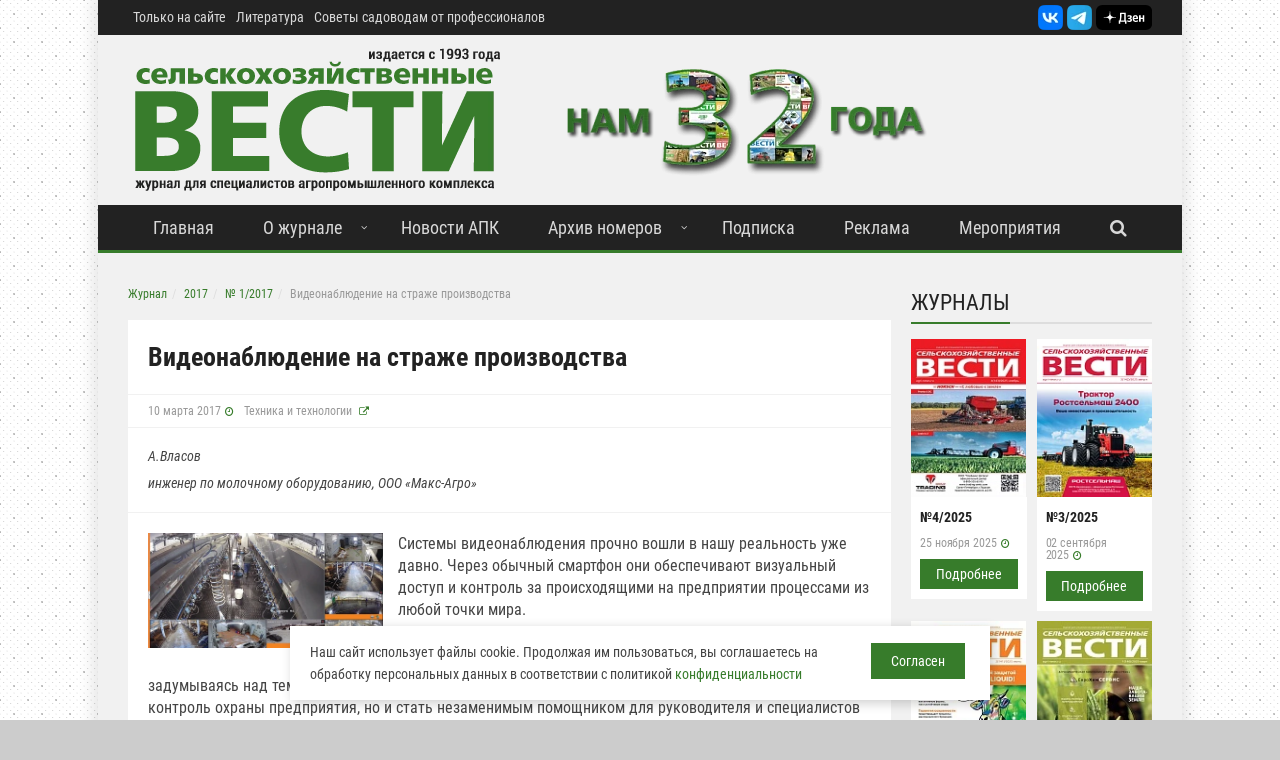

--- FILE ---
content_type: text/html; charset=UTF-8
request_url: https://agri-news.ru/zhurnal/2017/12017/videonablyudenie-na-strazhe-proizvodstva/
body_size: 13240
content:
<!DOCTYPE html>
<html lang="ru-RU">
<head>

    <title>Видеонаблюдение на страже производства</title>
    <link rel="alternate" type="application/rss+xml" title="Новости сайта Журнал «Сельскохозяйственные Вести»" href="/rss.php">
    
    <meta name="viewport" content="width=device-width, initial-scale=1, maximum-scale=1">
    <link rel="apple-touch-icon" sizes="120x120" href="/upload/dev2fun.imagecompress/webp/local/templates/agrinews/img/favicon/apple-touch-icon.webp">
    <link rel="icon" type="image/png" sizes="32x32" href="/upload/dev2fun.imagecompress/webp/local/templates/agrinews/img/favicon/favicon-32x32.webp">
    <link rel="icon" type="image/png" sizes="16x16" href="/upload/dev2fun.imagecompress/webp/local/templates/agrinews/img/favicon/favicon-16x16.webp">
    <link rel="manifest" href="/local/templates/agrinews/img/favicon/site.webmanifest">
    <link rel="mask-icon" href="/local/templates/agrinews/img/favicon/safari-pinned-tab.svg" color="#5bbad5">
    <meta name="msapplication-TileColor" content="#da532c">
    <meta name="theme-color" content="#ffffff">
    
    
    <meta http-equiv="Content-Type" content="text/html; charset=UTF-8" />
<meta name="robots" content="index, follow" />
<meta name="description" content="Системы видеонаблюдения прочно вошли в нашу реальность уже давно. Через обычный смартфон они обеспечивают визуальный доступ и контроль за происходящими на предприятии процессами из любой точки мира." />
<link rel="canonical" href="https://agri-news.ru/zhurnal/2017/12017/videonablyudenie-na-strazhe-proizvodstva/" />
<script data-skip-moving="true">(function(w, d, n) {var cl = "bx-core";var ht = d.documentElement;var htc = ht ? ht.className : undefined;if (htc === undefined || htc.indexOf(cl) !== -1){return;}var ua = n.userAgent;if (/(iPad;)|(iPhone;)/i.test(ua)){cl += " bx-ios";}else if (/Windows/i.test(ua)){cl += ' bx-win';}else if (/Macintosh/i.test(ua)){cl += " bx-mac";}else if (/Linux/i.test(ua) && !/Android/i.test(ua)){cl += " bx-linux";}else if (/Android/i.test(ua)){cl += " bx-android";}cl += (/(ipad|iphone|android|mobile|touch)/i.test(ua) ? " bx-touch" : " bx-no-touch");cl += w.devicePixelRatio && w.devicePixelRatio >= 2? " bx-retina": " bx-no-retina";if (/AppleWebKit/.test(ua)){cl += " bx-chrome";}else if (/Opera/.test(ua)){cl += " bx-opera";}else if (/Firefox/.test(ua)){cl += " bx-firefox";}ht.className = htc ? htc + " " + cl : cl;})(window, document, navigator);</script>


<link href="/bitrix/js/ui/design-tokens/dist/ui.design-tokens.min.css?171680525523463" type="text/css" rel="stylesheet"/>
<link href="/bitrix/js/ui/fonts/opensans/ui.font.opensans.min.css?16711990332320" type="text/css" rel="stylesheet"/>
<link href="/bitrix/js/main/popup/dist/main.popup.bundle.min.css?175068861028056" type="text/css" rel="stylesheet"/>
<link href="/bitrix/css/main/themes/blue/style.min.css?1671199034331" type="text/css" rel="stylesheet"/>
<link href="/bitrix/cache/css/s1/agrinews/page_e36475b4d5bb8bea4a102a604f6e7654/page_e36475b4d5bb8bea4a102a604f6e7654_v1.css?176942924425342" type="text/css" rel="stylesheet"/>
<link href="/bitrix/cache/css/s1/agrinews/template_89ec1b22798e61c36961ef579c018cd9/template_89ec1b22798e61c36961ef579c018cd9_v1.css?1769429144200667" type="text/css" rel="stylesheet" data-template-style="true"/>







        
        
<meta property="og:url" content="https://agri-news.ru/zhurnal/2017/12017/videonablyudenie-na-strazhe-proizvodstva/">
<meta property="og:type" content="website">
<meta property="og:site" content="Журнал «Сельскохозяйственные Вести»">
<meta property="og:title" content="Видеонаблюдение на страже производства">
<meta property="og:description" content="Системы видеонаблюдения прочно вошли в нашу реальность уже давно. Через обычный смартфон они обеспечивают визуальный доступ и контроль за происходящими на предприятии процессами из любой точки мира.">
                <meta property="og:image" content="https://agri-news.ru/upload/dev2fun.imagecompress/webp/iblock/d48/jc4ktfd1ml7u6plqqfs2414a7s6r98mj/Videonablyudenie.webp">
<link rel="image_src" href="https://agri-news.ru/upload/dev2fun.imagecompress/webp/iblock/d48/jc4ktfd1ml7u6plqqfs2414a7s6r98mj/Videonablyudenie.webp">
<meta name="twitter:card" content="summary_large_image" />
<meta name="twitter:image" content="https://agri-news.ru/upload/dev2fun.imagecompress/webp/iblock/d48/jc4ktfd1ml7u6plqqfs2414a7s6r98mj/Videonablyudenie.webp" />
    <script data-skip-moving="true">window.yaContextCb=window.yaContextCb||[]</script>
<script src="https://yandex.ru/ads/system/context.js" async data-skip-moving="true"></script>
<meta name="google-site-verification" content="ejD-8cYAFZZw1GwVGyi6q_J2nyR0pzSjVSzg1xRpzNE" />
<meta name="zen-verification" content="nAj83YfI41MPt2PPsaj77NxfyENfTFpXRCrwv1VYCLImFaIezuCpKzYxKqzSM9Ji" />
<meta name="yandex-verification" content="8df7c4e79d5365fe" />
</head>

<body>
<div id="wrapper" class="boxed">
    <header id="header" class="style_1">
        <div class="header_meta dark">
            <div class="container">
                                <nav class="top_navigation">
                    <ul class="menu">
                        <li><a href="/tolko-na-sajte/">Только на сайте</a></li>
                        <li><a href="/literatura/">Литература</a></li>
                        <li><a href="/sovetyi-sadovodam-ot-professionalov/"> Советы садоводам от профессионалов</a></li>
                                            </ul>
                </nav>
                <div style="text-align:right;padding-top: 5px;">
                    <a href="https://vk.com/agrinews" rel="nofollow" target="_blank"><img src="/upload/dev2fun.imagecompress/webp/local/templates/agrinews/img/VK_mini.webp" loading="lazy"  alt="Сельскохозяйтсвенные вести Вконтакте" title="Сельскохозяйтсвенные вести Вконтакте" height="25"></a>
                    <a href="https://t.me/agrinewsspb" rel="nofollow" target="_blank"><img src="/upload/dev2fun.imagecompress/webp/local/templates/agrinews/img/Telegram_mini.webp" loading="lazy"  alt="Сельскохозяйтсвенные вести в Telegram" title="Сельскохозяйтсвенные вести в Telegram" height="25"></a>
                   <a rel="nofollow" href="https://zen.yandex.ru/agrinews" target="_blank"><img src="/local/templates/agrinews/img/Zen_shortlogo.svg" loading="lazy"  alt="Сельскохозяйтсвенные вести в Яндекс.Дзен" title="Сельскохозяйтсвенные вести в в Яндекс.Дзен" height="25"></a>
                    
                </div>
            </div>
        </div>
        <div class="header_body light">
            <div class="container">
                <div class="logo_brand">
                    <a href="/">
                        <img src="/upload/dev2fun.imagecompress/webp/local/templates/agrinews/img/an_logo.webp" loading="lazy"  alt="Журнал «Сельскохозяйственные Вести»" title="Журнал «Сельскохозяйственные Вести»">
                    </a>
                </div>
                                <div class="banner" >                        <a rel="nofollow" href="https://agri-news.ru/o-zhurnale/" target="_blank" onclick="ym(20767453,'reachGoal','pos_1'); return true;">
                                                        <img src="/upload/dev2fun.imagecompress/webp/resize_cache/iblock/5dc/7mw0429t3ysgw89969zhv4nb1q15bho2/468_200_1/32goda.webp" loading="lazy"  alt="32 год">
                        </a>
                    </div>
                            </div>
        </div>
        <div class="sticky_menu header_menu dark">
            <div class="container">
                <span class="open_menu_mobile"><i class="fa fa-bars"></i></span>               
                <span class="serach_show_mobile"><i class="fa fa-search"></i></span>                
                <nav class="site_navigation">
                    <ul class="menu">
                        <li><a href="/">Главная</a></li>
                        <li class="menu-item-has-children"><a href="/o-zhurnale/">О журнале</a>
                            <ul class="sub-menu">
                                <li><a href="/kontaktyi/">Контакты</a></li>
                                <li><a href="/rubrikator/">Список рубрик</a></li>
                                <li><a href="/partnyoryi/">Партнеры</a></li>
                                <li><a href="/nashi-nagradyi/">Наши награды</a></li>
                            </ul>
                        </li>
                        <li><a href="/novosti/">Новости АПК</a></li>
                        <li class="menu-item-has-children"><a href="/zhurnal/">Архив номеров</a>
                            <ul class="sub-menu">
                                                                        <li><a href="/zhurnal/2025/4-2025/">№4/2025</a></li>

                                                                            <li><a href="/zhurnal/2025/3-2025/">№3/2025</a></li>

                                                                            <li><a href="/zhurnal/2025/2-2025/">№2/2025</a></li>

                                                                            <li><a href="/zhurnal/2025/1-2025/">№1/2025</a></li>

                                                                    <li><a href="/zhurnal/">Все номера</a></li>
                            </ul>
                        </li>                        

                        <li class="menu_mob_display"><a href="/tolko-na-sajte/">Только на сайте</a></li>
                        <li class="menu_mob_display"><a href="/literatura/">Литература</a></li>
                        <li class="menu_mob_display"><a href="/sovetyi-sadovodam-ot-professionalov/"> Советы садоводам от профессионалов</a></li>
                        
                        <li><a href="/podpiska/">Подписка</a></li>
                        <li><a href="/reklamnyij-otdel/">Реклама</a></li>
                                                <li><a href="/meropriyatiya/">Мероприятия</a></li>
                                                <li><a href="#" class="btn serach_show" style="background: unset;margin: unset;"><i class="fa fa-search"></i></a></li>                        
                    </ul>
                </nav>               
                    <div class="serach_form_block" style="">
                            
		<form id="title-search-agri" class="search_form" action="/search/" method="get">
                            <input type="text" class="search_field" placeholder="Введите поисковый запрос" name="q" id="title-search-input-agri" style="" autocomplete="off">
                            <button type="submit" class="btn"><i class="fa fa-search"></i></button>
                            <a href="#" class="btn close_search_block" style=""><i class="fa fa-close"></i></a>
                        </form>

                        
                    </div>
            </div>
            <div class="header_border"></div>
        </div>
    </header>
    <section id="page_wrapper">
        <div class="container">
            <div class="row">
                <div class="col col_9_of_12 main_content">
                    <ul class="breadcrumb" itemprop="http://schema.org/breadcrumb" itemscope itemtype="http://schema.org/BreadcrumbList">
			<li class="breadcrumb-item" id="bx_breadcrumb_0" itemprop="itemListElement" itemscope itemtype="http://schema.org/ListItem">
				
				<a href="/zhurnal/" title="Журнал" itemprop="item">
					<span itemprop="name">Журнал</span>
				</a>
				<meta itemprop="position" content="1" />
			</li>
			<li class="breadcrumb-item" id="bx_breadcrumb_1" itemprop="itemListElement" itemscope itemtype="http://schema.org/ListItem">
				
				<a href="/zhurnal/2017/" title="2017" itemprop="item">
					<span itemprop="name">2017</span>
				</a>
				<meta itemprop="position" content="2" />
			</li>
			<li class="breadcrumb-item" id="bx_breadcrumb_2" itemprop="itemListElement" itemscope itemtype="http://schema.org/ListItem">
				
				<a href="/zhurnal/2017/12017/" title="№ 1/2017" itemprop="item">
					<span itemprop="name">№ 1/2017</span>
				</a>
				<meta itemprop="position" content="3" />
			</li>
			<li class="active">
				
				<span>Видеонаблюдение на страже производства</span>
			</li></ul>

		
    <article class="single_post" itemscope itemtype="https://schema.org/Article" id="bx_117848907_3098">
        <header class="post_header">
            <h1 itemprop="headline">Видеонаблюдение на страже производства</h1>
            <meta itemprop="name" content="Видеонаблюдение на страже производства">
            <meta itemprop="url" content="https://agri-news.ru/zhurnal/2017/12017/videonablyudenie-na-strazhe-proizvodstva/">
            <meta itemprop="description" content="Системы видеонаблюдения прочно вошли в нашу реальность уже давно. Через обычный смартфон они обеспечивают визуальный доступ и контроль за происходящими на предприятии процессами из любой точки мира.">
            <meta itemprop="author" content="Журнал «Сельскохозяйственные Вести»">
            <meta itemprop="publisher" content="Журнал «Сельскохозяйственные Вести»">
            
                            <meta itemprop="dateModified" content="2017-03-10">
                <meta itemprop="datePublished" content="2017-03-10">
                                        
            <div class="content_meta">
                                    <span class="date">10 марта 2017</span>
                              

                                  <span class="category" itemprop="articleSection">
                      <a href="/rubrikator/texnika-i-texnologii/">Техника и технологии</a>                  </span>
                                            </div>
            
                        <div class="author_box">
                <p class="1">А.Власов</p>
<p class="2">инженер по молочному оборудованию, ООО «Макс-Агро»</p>                            </div>
                    </header>

        <div class="post_content">
                                            <div class="post_image">            
            <a data-fancybox href="/upload/dev2fun.imagecompress/webp/iblock/d48/jc4ktfd1ml7u6plqqfs2414a7s6r98mj/Videonablyudenie.webp" itemprop="image" title="Видеонаблюдение на страже производства">
                <img src="/upload/dev2fun.imagecompress/webp/iblock/d48/jc4ktfd1ml7u6plqqfs2414a7s6r98mj/Videonablyudenie.webp" loading="lazy"  alt="Видеонаблюдение на страже производства" title="Видеонаблюдение на страже производства">
                          </a>
        </div>
        

            <div itemprop="articleBody">
                


                <p>Системы видеонаблюдения прочно вошли в нашу реальность уже давно. Через обычный смартфон они обеспечивают визуальный доступ и контроль за происходящими на предприятии процессами из любой точки мира.</p>
<p> Чаще всего установку подобной системы мы рассматриваем как необходимость для обеспечения безопасности объекта, не задумываясь над тем, что современная система видеонаблюдения может предложить не только контроль охраны предприятия, но и стать незаменимым помощником для руководителя и специалистов в производстве.</p>
<p>Технологические процессы и работа на ферме не останавливаются 24 часа в сутки, и многие руководители предприятий часто практикуют внеплановые посещения фермы, в любое время суток для проверки ее деятельности. Этого можно избежать или хотя бы свести к минимуму, благодаря удаленному визуальному контролю.</p>
<p>Для контроля и наблюдения за рядом технологических процессов на ферме, которые прямым образом влияют на финансовые результаты (доение, раздача и наличие корма, наличие воды в поилках, работа скотников, освещение в коровниках и на улице, режим работы, контроль доступа и службы охраны и многое другое), подбор оборудования осуществляется в каждом конкретном случае индивидуально. Выбор зависит от объекта и задач, возлагаемых на систему видеонаблюдения.</p>
<p>Рассмотрим пример установки системы видеонаблюдения на молочно-товарной ферме. Обычно для обеспечения контроля на таком предприятии достаточно 10-15 камер.</p>
<p> </p>
<p><strong>Где ставить камеры?</strong></p>
<p>Места установки камер лучше определить вместе со специалистами по видеонаблюдению, чтобы получить наилучший обзор. Они же разработают оптимальную инфраструктуру для передачи данных. Исходя из опыта работы с системами видеонаблюдения на молочных фермах, камера должна присутствовать в доильном зале, т.к. наличие камеры и осознание того, что все фиксируется, дисциплинирует оператора машинного доения. Всем нам давно известно, что нарушение технологии при доении является одной из главных причин маститов. Также камера будет не лишней и в накопителе, чтобы видеть, как подгоняют животных на дойку. Очень помогают камеры в коровнике, ведь с помощью них можно видеть наличие кормов на кормовом столе, время их раздачи кормосмесителем, процесс их подталкивания и отслеживать наличие воды в поилках у животных.</p>
<p></p>
<figure class="wp-caption aligncenter"><img src="/upload/dev2fun.imagecompress/webp/magimg/a7f/ntdhft0ayipfd99i73uhr2hssjb2v863/Videonablyudenie.webp" loading="lazy"  width="700" height="342" /></figure>
<p></p>
<p>Исходя из полученного нами опыта, для полной уверенности и спокойствия зоотехник был бы не прочь контролировать и то, что происходит в молочном и холодильном отделении: выполняется ли промывка оборудования и как это делается, как проходит отгрузка продукции и т.д. Очень востребованы камеры в родильном отделении, ведь новорожденного нужно принять в любое время суток, выпоить его молозивом, перевести в домик для телят. Еще одно место – силосные траншеи и склады кормов, камеры помогут обеспечить их безопасность.</p>
<p> </p>
<p><strong>Ноу-хау систем видеонаблюдения</strong></p>
<p>Современные системы видеонаблюдения позволяют через сеть Интернет передавать видеопоток, что обеспечивает просмотр в он-лайн режиме видео с интересующей вас камеры через ваш смартфон или планшет, находясь дома, в другом городе, даже в другой стране. Это позволяет главе хозяйства, зоотехнику и другим ответственным лицам дистанционно отслеживать качество и своевременность выполняемых работ на всех этапах производства, затрачивая при этом минимум времени.</p>
<p>Сложно переоценить удобство систем видеонаблюдения, учитывая количество повседневных задач и рабочих моментов, требующих немедленного решения. Ведь система работает безошибочно и надежно снаружи и внутри помещений. Никаких бессмысленных обходов и проверок – достаточно десятиминутного просмотра и вы знаете, что происходило и происходит на объекте, к тому же видеонаблюдение является эффективным инструментом поддержания трудовой и технологической дисциплины.</p>
<p><em>СХВ</em></p>
<p></p>            </div>
            <div style="clear:both;"></div>
        </div>

        <div class="post_social">
            <div class="post_social_text">
                Больше новостей АПК — в нашем <a href="https://t.me/agrinewsspb" target="_blank">Telegram-канале</a> и <a href="https://vk.com/agrinews" target="_blank">Вконтакте</a>. Подписывайтесь!
            </div>
        </div>

        <footer class="post_footer">
            <div class="post_sharing" style="text-align: center;">
            <!-- Yandex.RTB R-A-333325-7 -->
            <div id="yandex_rtb_R-A-333325-7"></div>
                    </div>
            <div class="post_sharing" style="text-align: center;">
                <b>Поделиться статьей:</b>
                                <div class="ya-share2" data-curtain data-services="vkontakte,telegram,whatsapp"></div>
            </div>
        </footer>
    </article>

<div>
    
    <div class="article_list small">
    <div class="block_title"><h2>Другие статьи из журнала:</h2></div>
	
    <div class="item">

                    <div class="item_header">
                <div class="gradient_shadow"></div>
                                 <a href="/zhurnal/2017/12017/videonablyudenie-na-strazhe-proizvodstva/"><img src="/upload/dev2fun.imagecompress/webp/resize_cache/iblock/d48/jc4ktfd1ml7u6plqqfs2414a7s6r98mj/350_350_1/Videonablyudenie.webp" loading="lazy"  alt="Видеонаблюдение на страже производства" title="Видеонаблюдение на страже производства"></a>

            </div>
        
        <div class="item_wrapper">
            <div class="item_content">
                <h4><a href="/zhurnal/2017/12017/videonablyudenie-na-strazhe-proizvodstva/">Видеонаблюдение на страже производства</a></h4>
				<div class="author_box author_mag">
               
                    <div class="info">
                        <div class="author_name">
                            <p class="1">А.Власов</p>
<p class="2">инженер по молочному оборудованию, ООО «Макс-Агро»</p>                        </div>
                    </div>
                </div>                <p>Системы видеонаблюдения прочно вошли в нашу реальность уже давно. Через обычный смартфон они обеспечивают визуальный доступ и контроль за происходящими на предприятии процессами из любой точки мира.</p>

            </div>
			

            <div class="content_meta">
				            </div>


            <div class="footer_wrapper"><a href="/zhurnal/2017/12017/videonablyudenie-na-strazhe-proizvodstva/" class="btn">Подробнее</a></div>

        </div>
    </div>

	
    <div class="item">

                    <div class="item_header">
                <div class="gradient_shadow"></div>
                                 <a href="/zhurnal/2017/12017/kosilki-samoxodnyie-v-sravnenii/"><img src="/upload/dev2fun.imagecompress/webp/resize_cache/iblock/9c2/xy2462l375pi1wk4zo9szt6ygx9pig5h/350_350_1/P9090072.webp" loading="lazy"  alt="Косилки самоходные в сравнении" title="Косилки самоходные в сравнении"></a>

            </div>
        
        <div class="item_wrapper">
            <div class="item_content">
                <h4><a href="/zhurnal/2017/12017/kosilki-samoxodnyie-v-sravnenii/">Косилки самоходные в сравнении</a></h4>
				<div class="author_box author_mag">
               
                    <div class="info">
                        <div class="author_name">
                            <p class="1">Т.И.Горных</p>
<p class="2">ведущий инженер</p>
<p class="1">Н.М.Лисовская</p>
<p class="2">ведущий экономист</p>
<p class="1">Е.М.Гаврилова</p>
<p class="2">ведущий агроном</p>
<p class="a">ФГБУ «Северо-Западная МИС»</p>                        </div>
                    </div>
                </div>                <p>Рынок сельскохозяйственных машин в Северо-Западном регионе предлагает большое количество косилок навесных, полунавесных, прицепных, комбинаций косилок &#40;задненавесная &#43; фронтальная&#41;.</p>

            </div>
			

            <div class="content_meta">
				            </div>


            <div class="footer_wrapper"><a href="/zhurnal/2017/12017/kosilki-samoxodnyie-v-sravnenii/" class="btn">Подробнее</a></div>

        </div>
    </div>

	
    <div class="item">

                    <div class="item_header">
                <div class="gradient_shadow"></div>
                                 <a href="/zhurnal/2017/12017/zakvaski-suxie-ili-zhivyie/"><img src="/upload/dev2fun.imagecompress/webp/resize_cache/iblock/e9f/j41q1lh0ao18x1ss11w69h6bg2g6x4ty/350_350_1/Stranitsy-iz-CXB_1_2017-Biotrof_1.webp" alt="Закваски: сухие или живые?" title="Закваски: сухие или живые?"></a>

            </div>
        
        <div class="item_wrapper">
            <div class="item_content">
                <h4><a href="/zhurnal/2017/12017/zakvaski-suxie-ili-zhivyie/">Закваски: сухие или живые?</a></h4>
				<div class="author_box author_mag">
               
                    <div class="info">
                        <div class="author_name">
                            <p class="1">Г.Ю.Лаптев</p>
<p class="1">Н.И.Новикова</p>
<p class="1">Е.А.Йылдырым</p>
<p class="1">Л.А.Ильина</p>
<p class="1">В.А.Филиппова</p>
<p class="1">С.Н.Биконя</p>
<p class="2">ООО "БИОТРОФ"</p>                        </div>
                    </div>
                </div>                <p>Можете ли вы представить себе человека, отдавшего предпочтение кружке восстановленного сухого молока вместо стакана свежего натурального? Ответ на этот вопрос очевиден.</p>

            </div>
			

            <div class="content_meta">
				            </div>


            <div class="footer_wrapper"><a href="/zhurnal/2017/12017/zakvaski-suxie-ili-zhivyie/" class="btn">Подробнее</a></div>

        </div>
    </div>

</div>
</div>


			
</div>
<div class="col col_3_of_12 sidebar">
        

	<div >
		


            </div>
    
    
    <div class="widget widget_review_posts" itemscope itemtype="https://schema.org/ItemList">
        <div class="block_title">
            <h2>Журналы</h2>
        </div>
        <div class="sidebarMagItems">
                    <div class="item" itemscope itemtype="https://schema.org/PublicationIssue">
                <meta itemprop="isPartOf" content="Журнал «Сельскохозяйственные Вести»">
                <meta itemprop="publisher" content="Журнал «Сельскохозяйственные Вести»">
                <div class="item_header">
                    <div class="image">
                        <a href="/zhurnal/2025/4-2025/" itemprop="url">
                            <img src="/upload/dev2fun.imagecompress/webp/resize_cache/iblock/e25/cum2empl2tovtapzcnnlri1004dp587j/130_170_1/4_2025.webp" loading="lazy"  alt="Сельскохозяйственные Вести №4/2025" itemprop="image">
                        </a>
                    </div>
                </div>
                <div class="item_wrapper">
                    <div class="item_content">
                        <h3><a href="/zhurnal/2025/4-2025/" itemprop="url"><span itemprop="name">№4/2025</span></a></h3>
                    </div>
                    <div class="content_meta">
                        <span class="date" itemprop="datePublished" content="25.11.2025" datetime="25.11.2025">25 ноября 2025</span>
                        <span class="date_mob">25.11.2025</span>
                    </div>
                    <div class="footer_wrapper">
                        <a href="/zhurnal/2025/4-2025/" class="btn">Подробнее </a>
                    </div>
                </div>
            </div>
                    <div class="item" itemscope itemtype="https://schema.org/PublicationIssue">
                <meta itemprop="isPartOf" content="Журнал «Сельскохозяйственные Вести»">
                <meta itemprop="publisher" content="Журнал «Сельскохозяйственные Вести»">
                <div class="item_header">
                    <div class="image">
                        <a href="/zhurnal/2025/3-2025/" itemprop="url">
                            <img src="/upload/dev2fun.imagecompress/webp/resize_cache/iblock/e41/wd8uu217haqqieo7ihtjmbzbd9n2xm54/130_170_1/3_2025.webp" loading="lazy"  alt="Сельскохозяйственные Вести №3/2025" itemprop="image">
                        </a>
                    </div>
                </div>
                <div class="item_wrapper">
                    <div class="item_content">
                        <h3><a href="/zhurnal/2025/3-2025/" itemprop="url"><span itemprop="name">№3/2025</span></a></h3>
                    </div>
                    <div class="content_meta">
                        <span class="date" itemprop="datePublished" content="02.09.2025" datetime="02.09.2025">02 сентября 2025</span>
                        <span class="date_mob">02.09.2025</span>
                    </div>
                    <div class="footer_wrapper">
                        <a href="/zhurnal/2025/3-2025/" class="btn">Подробнее </a>
                    </div>
                </div>
            </div>
                    <div class="item" itemscope itemtype="https://schema.org/PublicationIssue">
                <meta itemprop="isPartOf" content="Журнал «Сельскохозяйственные Вести»">
                <meta itemprop="publisher" content="Журнал «Сельскохозяйственные Вести»">
                <div class="item_header">
                    <div class="image">
                        <a href="/zhurnal/2025/2-2025/" itemprop="url">
                            <img src="/upload/dev2fun.imagecompress/webp/resize_cache/iblock/c18/m3k2k8qgl0ystkeo3arhx0hf03hqj8ux/130_170_1/agri_news_2_2025.webp" loading="lazy"  alt="Сельскохозяйственные Вести №2/2025" itemprop="image">
                        </a>
                    </div>
                </div>
                <div class="item_wrapper">
                    <div class="item_content">
                        <h3><a href="/zhurnal/2025/2-2025/" itemprop="url"><span itemprop="name">№2/2025</span></a></h3>
                    </div>
                    <div class="content_meta">
                        <span class="date" itemprop="datePublished" content="05.06.2025" datetime="05.06.2025">05 июня 2025</span>
                        <span class="date_mob">05.06.2025</span>
                    </div>
                    <div class="footer_wrapper">
                        <a href="/zhurnal/2025/2-2025/" class="btn">Подробнее </a>
                    </div>
                </div>
            </div>
                    <div class="item" itemscope itemtype="https://schema.org/PublicationIssue">
                <meta itemprop="isPartOf" content="Журнал «Сельскохозяйственные Вести»">
                <meta itemprop="publisher" content="Журнал «Сельскохозяйственные Вести»">
                <div class="item_header">
                    <div class="image">
                        <a href="/zhurnal/2025/1-2025/" itemprop="url">
                            <img src="/upload/dev2fun.imagecompress/webp/resize_cache/iblock/3a7/211hfewm4u3u550tkv0knqe8y0tu2iy2/130_170_1/agri_news_1_2025_obl.webp" loading="lazy"  alt="Сельскохозяйственные Вести №1/2025" itemprop="image">
                        </a>
                    </div>
                </div>
                <div class="item_wrapper">
                    <div class="item_content">
                        <h3><a href="/zhurnal/2025/1-2025/" itemprop="url"><span itemprop="name">№1/2025</span></a></h3>
                    </div>
                    <div class="content_meta">
                        <span class="date" itemprop="datePublished" content="10.03.2025" datetime="10.03.2025">10 марта 2025</span>
                        <span class="date_mob">10.03.2025</span>
                    </div>
                    <div class="footer_wrapper">
                        <a href="/zhurnal/2025/1-2025/" class="btn">Подробнее </a>
                    </div>
                </div>
            </div>
            </div>
        <div class="footer_wrapper" >
            <a href="/zhurnal/" class="btn" >Все номера</a>
        </div>
    </div>
       
<div id="yandex_rtb_R-A-333325-1"></div>
    
        </div>
   
        <div class="widget widget_categories">
        <div class="block_title">
            <h2>Рубрики</h2>
        </div>
        <ul>
            <li><a href="/rubrikator/apk-leningradskoj-oblasti/">АПК Ленинградской области</a></li>
            <li><a href="/rubrikator/korma/">Корма</a></li>
            <li><a href="/rubrikator/vystavki-sobytiya/">Выставки, события</a></li>
            <li><a href="/rubrikator/zhivotnovodstvo/">Животноводство</a></li>
            <li><a href="/rubrikator/texnika-i-texnologii/">Техника и технологии</a></li>
        </ul>
        <div class="footer_wrapper">
            <a href="/rubrikator/" class="btn">Все рубрики</a>
        </div>
    </div>

        
    <div class="widget widget_socialize">
                <div style="text-align:center;">
            <a rel="nofollow" href="https://vk.com/agrinews" target="_blank"><img src="/upload/dev2fun.imagecompress/webp/local/templates/agrinews/img/VK.webp" loading="lazy"  alt="Сельскохозяйтсвенные вести Вконтакте" title="Сельскохозяйтсвенные вести Вконтакте" width="30"></a>
             <a rel="nofollow" href="https://t.me/agrinewsspb" target="_blank"><img src="/upload/dev2fun.imagecompress/webp/local/templates/agrinews/img/Telegram.webp" loading="lazy"  alt="Сельскохозяйтсвенные вести в Telegram" title="Сельскохозяйтсвенные вести в Telegram" height="30"></a>
             <a rel="nofollow" href="https://zen.yandex.ru/agrinews" target="_blank"><img src="/local/templates/agrinews/img/Zen_shortlogo.svg" loading="lazy"  alt="Сельскохозяйтсвенные вести в Яндекс.Дзен" title="Сельскохозяйтсвенные вести в в Яндекс.Дзен" height="30"></a>
                    </div>
    </div>
    <div class="widget" style="text-align: center;">
    </div>
</div>
</div>
</div>
</section>
<div id="copyright">
    <div class="container" itemscope itemtype="https://schema.org/Organization">
        &copy; Copyright 1993-2026. OOO "Ингерманландская земледельческая школа", <span itemprop="name">Журнал «Сельскохозяйственные Вести»</span>.<br>
        Тел.: <span itemprop="telephone"><a href="tel:+79213326951"  style="color:#FFFFFF;">+7-921-332-69-51</a></span> <br>
        E-mail: <a itemprop="email" style="color:#FFFFFF;text-decoration:underline;" href="mailto:info@agri-news.ru">info@agri-news.ru</a>, <a itemprop="email" style="color:#FFFFFF;text-decoration:underline;" href="mailto:agri-news@yandex.ru">agri-news@yandex.ru</a><br>
        Авторские права охраняются. Перепечатывание материалов или их частей без письменного разрешения редакции запрещено,<br>размещение на сторонних ресурсах только при использовании активной гиперссылки на сайт <a href="https://agri-news.ru">https://agri-news.ru</a> <br>
        <a href="/privacy/">Политика конфиденциальности</a>
    </div>
    <div><a href="/sitemap.xml">Карта сайта</a> | <a href="/rss.php">RSS</a></div>

</div>
</div>
<a href="#" class="scrollup" title="Наверх">Наверх</a>

        <div class="cookie__notice stage-wrapper">
            <div class="cookie__wrapper">
            <div class="cookie__notice-text">Наш сайт использует файлы cookie. Продолжая им пользоваться, вы соглашаетесь на обработку персональных данных в соответствии с политикой <a href="/privacy/" target="_blank">конфиденциальности</a></div>
			<div class="cookie__notice-text--mob">
				Мы используем файлы cookie, чтобы сайт работал лучше
			</div>
            <div class="cookie__notice-btn"><button  class="btn cookie__accept">
                        Согласен
</button></div>
            </div>
        </div>
    
<script>if(!window.BX)window.BX={};if(!window.BX.message)window.BX.message=function(mess){if(typeof mess==='object'){for(let i in mess) {BX.message[i]=mess[i];} return true;}};</script>
<script>(window.BX||top.BX).message({"JS_CORE_LOADING":"Загрузка...","JS_CORE_NO_DATA":"- Нет данных -","JS_CORE_WINDOW_CLOSE":"Закрыть","JS_CORE_WINDOW_EXPAND":"Развернуть","JS_CORE_WINDOW_NARROW":"Свернуть в окно","JS_CORE_WINDOW_SAVE":"Сохранить","JS_CORE_WINDOW_CANCEL":"Отменить","JS_CORE_WINDOW_CONTINUE":"Продолжить","JS_CORE_H":"ч","JS_CORE_M":"м","JS_CORE_S":"с","JSADM_AI_HIDE_EXTRA":"Скрыть лишние","JSADM_AI_ALL_NOTIF":"Показать все","JSADM_AUTH_REQ":"Требуется авторизация!","JS_CORE_WINDOW_AUTH":"Войти","JS_CORE_IMAGE_FULL":"Полный размер"});</script><script src="/bitrix/js/main/core/core.min.js?1768560390242882"></script><script>BX.Runtime.registerExtension({"name":"main.core","namespace":"BX","loaded":true});</script>
<script>BX.setJSList(["\/bitrix\/js\/main\/core\/core_ajax.js","\/bitrix\/js\/main\/core\/core_promise.js","\/bitrix\/js\/main\/polyfill\/promise\/js\/promise.js","\/bitrix\/js\/main\/loadext\/loadext.js","\/bitrix\/js\/main\/loadext\/extension.js","\/bitrix\/js\/main\/polyfill\/promise\/js\/promise.js","\/bitrix\/js\/main\/polyfill\/find\/js\/find.js","\/bitrix\/js\/main\/polyfill\/includes\/js\/includes.js","\/bitrix\/js\/main\/polyfill\/matches\/js\/matches.js","\/bitrix\/js\/ui\/polyfill\/closest\/js\/closest.js","\/bitrix\/js\/main\/polyfill\/fill\/main.polyfill.fill.js","\/bitrix\/js\/main\/polyfill\/find\/js\/find.js","\/bitrix\/js\/main\/polyfill\/matches\/js\/matches.js","\/bitrix\/js\/main\/polyfill\/core\/dist\/polyfill.bundle.js","\/bitrix\/js\/main\/core\/core.js","\/bitrix\/js\/main\/polyfill\/intersectionobserver\/js\/intersectionobserver.js","\/bitrix\/js\/main\/lazyload\/dist\/lazyload.bundle.js","\/bitrix\/js\/main\/polyfill\/core\/dist\/polyfill.bundle.js","\/bitrix\/js\/main\/parambag\/dist\/parambag.bundle.js"]);
</script>
<script>BX.Runtime.registerExtension({"name":"ui.design-tokens","namespace":"window","loaded":true});</script>
<script>BX.Runtime.registerExtension({"name":"ui.fonts.opensans","namespace":"window","loaded":true});</script>
<script>BX.Runtime.registerExtension({"name":"main.popup","namespace":"BX.Main","loaded":true});</script>
<script>BX.Runtime.registerExtension({"name":"popup","namespace":"window","loaded":true});</script>
<script>(window.BX||top.BX).message({"LANGUAGE_ID":"ru","FORMAT_DATE":"DD.MM.YYYY","FORMAT_DATETIME":"DD.MM.YYYY HH:MI:SS","COOKIE_PREFIX":"BITRIX_SM","SERVER_TZ_OFFSET":"10800","UTF_MODE":"Y","SITE_ID":"s1","SITE_DIR":"\/","USER_ID":"","SERVER_TIME":1769801027,"USER_TZ_OFFSET":0,"USER_TZ_AUTO":"Y","bitrix_sessid":"16dacbd4641d5ba14611163e998ca795"});</script><script src="/bitrix/js/main/popup/dist/main.popup.bundle.min.js?176856039067515"></script>
<script src="/bitrix/js/yandex.metrika/script.js?16911414386603"></script>
<script>BX.setCSSList(["\/local\/templates\/agrinews\/components\/bitrix\/breadcrumb\/agri\/style.css","\/local\/templates\/agrinews\/components\/bitrix\/catalog\/jurnal\/style.css","\/local\/templates\/agrinews\/components\/bitrix\/catalog.element\/.default\/style.css","\/local\/templates\/agrinews\/components\/bitrix\/news.list\/detail_similar\/style.css","\/local\/templates\/agrinews\/components\/bitrix\/catalog.element\/.default\/themes\/blue\/style.css","\/local\/templates\/agrinews\/components\/verst\/search.title\/agri\/style.css","\/local\/templates\/agrinews\/styles.css","\/local\/templates\/agrinews\/template_styles.css","\/local\/templates\/agrinews\/font\/stylesheet.css","\/local\/templates\/agrinews\/css\/normalize.css","\/local\/templates\/agrinews\/css\/typography.css","\/local\/templates\/agrinews\/css\/fontawesome.css","\/local\/templates\/agrinews\/css\/style.css","\/local\/templates\/agrinews\/css\/green.css","\/local\/templates\/agrinews\/css\/demo.css","\/local\/templates\/agrinews\/css\/slick.css","\/local\/templates\/agrinews\/css\/slick-theme.css","\/local\/templates\/agrinews\/css\/fancybox.css"]);</script>
<script type="text/javascript">
            window.counters = [];
        </script><script>window[window.dataLayerName] = window[window.dataLayerName] || [];</script>



<script src="/local/templates/agrinews/js/jquery.min.js?167119902595931"></script>
<script src="/local/templates/agrinews/js/jquery.init.js?16789825962123"></script>
<script src="/local/templates/agrinews/js/myJsScripts.js?17570774964279"></script>
<script src="/local/templates/agrinews/js/slick.min.js?167119902553180"></script>
<script src="/local/templates/agrinews/js/fancybox.umd.js?1714143592105639"></script>
<script src="/local/components/verst/search.title/script.min.js?17570922596543"></script>
<script src="/local/templates/agrinews/components/verst/search.title/agri/script.js?175709238416841"></script>
<script src="/local/templates/agrinews/components/bitrix/catalog.element/.default/script.js?17410993041212"></script>

<script>
document.addEventListener('DOMContentLoaded', () => {
    setTimeout(function(){
           (function(m,e,t,r,i,k,a){m[i]=m[i]||function(){(m[i].a=m[i].a||[]).push(arguments)};
           m[i].l=1*new Date();k=e.createElement(t),a=e.getElementsByTagName(t)[0],k.async=1,k.src=r,a.parentNode.insertBefore(k,a)})
           (window, document, "script", "https://mc.yandex.ru/metrika/tag.js", "ym");

           ym(20767453, "init", {
                clickmap:true,
                trackLinks:true,
                accurateTrackBounce:true,
                webvisor:true
           }); 


           const script = document.createElement('script');
          script.src = 'https://www.googletagmanager.com/gtag/js?id=UA-12686815-2';
          document.body.appendChild(script);

           window.dataLayer = window.dataLayer || [];
              function gtag(){dataLayer.push(arguments);}
              gtag('js', new Date());
              gtag('config', 'UA-12686815-2');
    }, 3500); // время указано в мс = 0,001 секунды, изменить по вкусу
});
    </script>
<script>
	BX.ready(function(){
		// Инициализируем кастомный поиск с параметрами из PHP
		initCustomSearch({
			'CONTAINER_ID': 'title-search-agri',
			'INPUT_ID': 'title-search-input-agri',
			'AJAX_PAGE': '/zhurnal/2017/12017/videonablyudenie-na-strazhe-proizvodstva/'
		});
	});
</script>
<script>window.yaContextCb.push(()=>{
              Ya.Context.AdvManager.render({
                renderTo: 'yandex_rtb_R-A-333325-7',
                blockId: 'R-A-333325-7'
              })
            })</script>
<script async src="https://yastatic.net/share2/share.js"></script>
<script>
    BX.message({
        ECONOMY_INFO_MESSAGE: 'Скидка #ECONOMY#',
        TITLE_ERROR: 'Ошибка',
        TITLE_BASKET_PROPS: 'Свойства товара, добавляемые в корзину',
        BASKET_UNKNOWN_ERROR: 'Неизвестная ошибка при добавлении товара в корзину',
        BTN_SEND_PROPS: 'Выбрать',
        BTN_MESSAGE_BASKET_REDIRECT: 'Перейти в корзину',
        BTN_MESSAGE_CLOSE: 'Закрыть',
        BTN_MESSAGE_CLOSE_POPUP: 'Продолжить покупки',
        TITLE_SUCCESSFUL: 'Товар добавлен в корзину',
        COMPARE_MESSAGE_OK: 'Товар добавлен в список сравнения',
        COMPARE_UNKNOWN_ERROR: 'При добавлении товара в список сравнения произошла ошибка',
        COMPARE_TITLE: 'Сравнение товаров',
        BTN_MESSAGE_COMPARE_REDIRECT: 'Перейти в список сравнения',
        PRODUCT_GIFT_LABEL: 'Подарок',
        PRICE_TOTAL_PREFIX: 'на сумму',
        RELATIVE_QUANTITY_MANY: 'много',
        RELATIVE_QUANTITY_FEW: 'мало',
        SITE_ID: 's1'
    });

   // var obbx_117848907_3098 = new JCCatalogElement({'CONFIG':{'USE_CATALOG':false,'SHOW_QUANTITY':false,'SHOW_PRICE':false,'SHOW_DISCOUNT_PERCENT':false,'SHOW_OLD_PRICE':false,'USE_PRICE_COUNT':false,'DISPLAY_COMPARE':false,'MAIN_PICTURE_MODE':['POPUP','MAGNIFIER'],'ADD_TO_BASKET_ACTION':['BUY'],'SHOW_CLOSE_POPUP':false,'SHOW_MAX_QUANTITY':'N','RELATIVE_QUANTITY_FACTOR':'5','TEMPLATE_THEME':'blue','USE_STICKERS':true,'USE_SUBSCRIBE':false,'SHOW_SLIDER':'N','SLIDER_INTERVAL':'5000','ALT':'Видеонаблюдение на страже производства','TITLE':'Видеонаблюдение на страже производства','MAGNIFIER_ZOOM_PERCENT':'200','USE_ENHANCED_ECOMMERCE':'N','DATA_LAYER_NAME':'','BRAND_PROPERTY':''},'VISUAL':{'ID':'bx_117848907_3098','DISCOUNT_PERCENT_ID':'bx_117848907_3098_dsc_pict','STICKER_ID':'bx_117848907_3098_sticker','BIG_SLIDER_ID':'bx_117848907_3098_big_slider','BIG_IMG_CONT_ID':'bx_117848907_3098_bigimg_cont','SLIDER_CONT_ID':'bx_117848907_3098_slider_cont','OLD_PRICE_ID':'bx_117848907_3098_old_price','PRICE_ID':'bx_117848907_3098_price','DESCRIPTION_ID':'bx_117848907_3098_description','DISCOUNT_PRICE_ID':'bx_117848907_3098_price_discount','PRICE_TOTAL':'bx_117848907_3098_price_total','SLIDER_CONT_OF_ID':'bx_117848907_3098_slider_cont_','QUANTITY_ID':'bx_117848907_3098_quantity','QUANTITY_DOWN_ID':'bx_117848907_3098_quant_down','QUANTITY_UP_ID':'bx_117848907_3098_quant_up','QUANTITY_MEASURE':'bx_117848907_3098_quant_measure','QUANTITY_LIMIT':'bx_117848907_3098_quant_limit','BUY_LINK':'bx_117848907_3098_buy_link','ADD_BASKET_LINK':'bx_117848907_3098_add_basket_link','BASKET_ACTIONS_ID':'bx_117848907_3098_basket_actions','NOT_AVAILABLE_MESS':'bx_117848907_3098_not_avail','COMPARE_LINK':'bx_117848907_3098_compare_link','TREE_ID':'bx_117848907_3098_skudiv','DISPLAY_PROP_DIV':'bx_117848907_3098_sku_prop','DISPLAY_MAIN_PROP_DIV':'bx_117848907_3098_main_sku_prop','OFFER_GROUP':'bx_117848907_3098_set_group_','BASKET_PROP_DIV':'bx_117848907_3098_basket_prop','SUBSCRIBE_LINK':'bx_117848907_3098_subscribe','TABS_ID':'bx_117848907_3098_tabs','TAB_CONTAINERS_ID':'bx_117848907_3098_tab_containers','SMALL_CARD_PANEL_ID':'bx_117848907_3098_small_card_panel','TABS_PANEL_ID':'bx_117848907_3098_tabs_panel'},'PRODUCT_TYPE':'','PRODUCT':{'ID':'3098','ACTIVE':'Y','PICT':{'ID':'7948','SRC':'/upload/dev2fun.imagecompress/webp/iblock/d48/jc4ktfd1ml7u6plqqfs2414a7s6r98mj/Videonablyudenie.webp','WIDTH':'500','HEIGHT':'244'},'NAME':'Видеонаблюдение на страже производства','SUBSCRIPTION':true,'ITEM_PRICE_MODE':'','ITEM_PRICES':[],'ITEM_PRICE_SELECTED':'','ITEM_QUANTITY_RANGES':[],'ITEM_QUANTITY_RANGE_SELECTED':'','ITEM_MEASURE_RATIOS':[],'ITEM_MEASURE_RATIO_SELECTED':'','SLIDER_COUNT':'1','SLIDER':[{'ID':'7948','SRC':'/upload/dev2fun.imagecompress/webp/iblock/d48/jc4ktfd1ml7u6plqqfs2414a7s6r98mj/Videonablyudenie.webp','WIDTH':'500','HEIGHT':'244'}],'CAN_BUY':false,'CHECK_QUANTITY':'','QUANTITY_FLOAT':false,'MAX_QUANTITY':'','STEP_QUANTITY':'','CATEGORY':''},'BASKET':{'ADD_PROPS':true,'QUANTITY':'quantity','PROPS':'prop','EMPTY_PROPS':true,'BASKET_URL':'/personal/basket.php','ADD_URL_TEMPLATE':'/zhurnal/2017/12017/videonablyudenie-na-strazhe-proizvodstva/?action=ADD2BASKET&id=#ID#','BUY_URL_TEMPLATE':'/zhurnal/2017/12017/videonablyudenie-na-strazhe-proizvodstva/?action=BUY&id=#ID#'}});
</script>
<script>
		BX.ready(BX.defer(function(){
			if (!!window.obbx_117848907_3098)
			{
				window.obbx_117848907_3098.allowViewedCount(true);
			}
		}));
	</script>

<script>window.yaContextCb.push(()=>{
  Ya.Context.AdvManager.render({
    renderTo: 'yandex_rtb_R-A-333325-1',
    blockId: 'R-A-333325-1'
  })
})</script></body>
</html>


--- FILE ---
content_type: text/css
request_url: https://agri-news.ru/bitrix/cache/css/s1/agrinews/template_89ec1b22798e61c36961ef579c018cd9/template_89ec1b22798e61c36961ef579c018cd9_v1.css?1769429144200667
body_size: 34639
content:


/* Start:/local/templates/agrinews/components/verst/search.title/agri/style.css?17570923841589*/
.search_form{
	position: relative;
}

.title-search-result{
	box-shadow: 0 0 10px 0 rgba(0, 0, 0, 0.1);
	position: absolute;
	z-index: 1000;
	background: #fff;
	border: 1px solid #ddd;
	overflow: hidden;
	top: 100%;
	left: 0;
}
.title-search-result-inner-agri{
	max-height: calc(100vh - 253px - 40px);
	overflow-y: auto;
	background: #fff;
	width: 100%;
}



.search-result-item-agri{
	border-bottom: 1px solid #eee;
	padding: 10px;
}

.search-result-item-agri:last-child{
	border-bottom: none;
}

.search-result-link-agri{
	display: flex;
	align-items: center;
	gap: 10px;
	transition: all 0.3s ease;
}

.search-result-item-agri:hover{
	background-color: #f5f5f5;
}

.search-result-item-agri.selected{
	background-color: #f5f5f5;
	border-left: 3px solid #387b26;
}



.search-result-image-agri-wrapper{
	flex: 0 0 60px;

	width: 60px;
	height: 60px;
	overflow: hidden;
}
.search-result-image-agri-wrapper img{
	width: 100%;
	height: 100%;
	object-fit: contain;
	object-position: top;
}


.search-result-content-agri{
	display: flex;
	flex-direction: column;
	gap: 5px;
}

.search-result-title-agri{
	font-size: 16px;
	font-weight: bold;
}

.search-result-item-agri:hover .search-result-link-agri .search-result-title-agri:hover{
	text-decoration: underline;
}

.search-result-preview-agri{
	font-size: 14px;
	color: #666;
}

.search-result-link-agri-all{
	display: flex;
	align-items: center;
	justify-content: center;
}


@media (max-width: 480px) {
	.title-search-result-inner-agri{
		max-height: calc(100vh - 375px - 39px);
	}

	.search-result-image-agri-wrapper{
		display: none;
	}
}
/* End */


/* Start:/local/templates/agrinews/styles.css?174911168273*/
.img_margin {
   margin-right:10px;
margin-bottom:10px;
/*float:left;*/
}
/* End */


/* Start:/local/templates/agrinews/template_styles.css?175709596421005*/
.magSlider {
    padding: 0 20px;
}

.magSlider .slick-slide {
    margin: 10px;
}

.magSlider .item {
    text-align: center;
    padding: 20px;
    background: #FFF;
    -webkit-box-shadow: 0px 0px 10px 2px rgba(34, 60, 80, 0.2);
    -moz-box-shadow: 0px 0px 10px 2px rgba(34, 60, 80, 0.2);
    box-shadow: 0px 0px 10px 2px rgba(34, 60, 80, 0.2);
}

.magSlider .item .date {
    float: unset;
}

.magSlider .item .footer_wrapper .btn {
    float: unset;
}

.magSlider .slick-prev {
    background-image: url("/local/templates/agrinews/img/slick_arrow.png") !important;
    background-color: transparent !important;
}

.magSlider .slick-prev {
    left: 0px !important;
}

.magSlider h4 {
    margin-top: 10px;
    margin-bottom: 0;
}



.magSlider .slick-next {
    background-image: url("/local/templates/agrinews/img/slick_arrow.png") !important;
    background-color: transparent !important;
    transform: translateY(-50%) rotate(180deg) !important;
}

.magSlider .slick-next {
    right: 0px !important;
}


.magSlider .item .item_header img {
    -webkit-box-shadow: 0px 0px 10px 2px rgba(34, 60, 80, 0.2);
    -moz-box-shadow: 0px 0px 10px 2px rgba(34, 60, 80, 0.2);
    box-shadow: 0px 0px 10px 2px rgba(34, 60, 80, 0.2);
}

.magSlider .slick-dots li button:before {
    font-size: 22px;
}

.magSlider .slick-dots li.slick-active button:before {
    opacity: 1 !important;
    ;
    color: #377c2b !important;
    ;
}

.magSlider .slick-dots {
    position: unset;
}

.magSlider .slick-dots li {
    margin: unset;
}



.magSlider2 {
    padding: 0 30px;
}

.magSlider2 .slick-prev {
    background-image: url("/local/templates/agrinews/img/slick_arrow.png") !important;
    background-color: transparent !important;
}

.magSlider2 .slick-prev {
    left: 0px !important;
    top: 120px;
}

.magSlider2 .slick-next {
    background-image: url("/local/templates/agrinews/img/slick_arrow.png") !important;
    background-color: transparent !important;
    transform: translateY(-50%) rotate(180deg) !important;
}

.magSlider2 .slick-next {
    right: 0px !important;
    top: 120px;
}

.magSlider2 .slick-dots li button:before {
    font-size: 12px;
}

.magSlider2 .slick-dots li.slick-active button:before {
    opacity: 1 !important;
    ;
    color: #377c2b !important;
    ;
}

.magSlider2 .slick-dots {
    position: unset;
}

.magSlider2 .slick-dots li {
    margin: unset;
}

.magSlider2 .item {
    /*padding-left: 20px;
    padding-right: 20px;*/
}


.site_navigation .menu {
    display: flex;
    align-items: normal;
}

.site_navigation .menu li {
    flex: 1 1 auto;
    text-align: center;
}

nav.site_navigation ul.menu>li>a {
    /*width: fit-content;*/
}

nav.site_navigation ul.menu>li.menu-item-has-children>a:after {
    right: 15px;
}

.header_menu.dark nav.site_navigation ul.menu ul.sub-menu li {
    text-align: left;
}

.header_body .banner img {
    max-height: 140px;
}

@media (max-width: 767px) {

    .sidebarMagItems .footer_wrapper .btn {
        font-size: 11px !important;
    }

    .header_body .banner img {
        max-height: unset;
    }

    .magSlider2 .slick-prev {

        top: 50%;
    }


    .magSlider2 .slick-next {

        top: 50%;
    }
}






.sp-force-hide {
    display: none;
}

.sp-form[sp-id="94222"] {
    display: block;
    background: rgba(0, 0, 0, 0);
    padding: 15px;
    width: 240px;
    max-width: 100%;
    border-radius: 8px;
    -moz-border-radius: 8px;
    -webkit-border-radius: 8px;
    font-family: Arial, "Helvetica Neue", sans-serif;
    background-repeat: no-repeat;
    background-position: center;
    background-size: auto;
}

.sp-form[sp-id="94222"] .sp-form-fields-wrapper {
    margin: 0 auto;
    width: 210px;
}

.sp-form[sp-id="94222"] .sp-form-control {
    background: #ffffff;
    border-color: #cccccc;
    border-style: solid;
    border-width: 1px;
    font-size: 15px;
    padding-left: 8.75px;
    padding-right: 8.75px;
    border-radius: 0px;
    -moz-border-radius: 0px;
    -webkit-border-radius: 0px;
    height: 35px;
    width: 100%;
}

.sp-form[sp-id="94222"] .sp-field label {
    color: #444444;
    font-size: 13px;
    font-style: normal;
    font-weight: bold;
}

.sp-form[sp-id="94222"] .sp-button {
    border-radius: 0px;
    -moz-border-radius: 0px;
    -webkit-border-radius: 0px;
    background-color: #205f16;
    color: #ffffff;
    width: auto;
    font-weight: 700;
    font-style: normal;
    font-family: Arial, sans-serif;
    box-shadow: none;
    -moz-box-shadow: none;
    -webkit-box-shadow: none;
}

.sp-form[sp-id="94222"] .sp-button-container {
    text-align: center;
}


.post_content video {
    max-width: 100%;
}

.mag_years {
    display: flex;
    flex-wrap: wrap;
    margin-bottom: 20px;
    margin-top: 20px;
}

.mag_years_item {
    margin-right: 5px;
    padding-right: 5px;
    border-right: 2px solid #377c2b;
    margin-bottom: 10px;
    font-size: 16px;
    font-weight: 600;
}



.serach_form_block {
    display: none;
    position: absolute;
    width: 100%;
    background: #222222;
    top: 0px;
    z-index: 999;
}

@media (max-width: 767px) {
    .serach_form_block {
        top: 1px;
    }
}

.serach_form_block .search_field {
    display: inline;
    width: calc(100% - 71px) !important;
    height: 34px;
}

.serach_form_block .close_search_block:hover {
    background-color: unset !important;
}

.serach_form_block .close_search_block {
    margin-top: 4px;
    background: unset;
    padding: 0 5px;
    margin-right: unset;
}

.serach_show_mobile {
    display: none;
}

@media (max-width: 767px) {
    .open_menu_mobile {
        display: inline-block !important;
    }

    .serach_show_mobile {
        display: inline-block;
        float: right;
        cursor: pointer;
        color: #fff;
        font-size: 21px;
        text-transform: uppercase;
        padding: 0px 10px;
        line-height: 45px;
        width: 45px;
        text-align: center;
    }

    .serach_form_block {
        height: 44px;
    }

    .serach_form_block .search_field {
        width: calc(100% - 98px) !important;
    }

    .serach_show {
        display: none !important;
    }
}

.menu_mob_display {
    display: none;
}

@media (max-width: 767px) {
    .menu_mob_display {
        display: unset;
    }

    .header_meta {
        height: 40px;
    }
}

#yandex_rtb_R-A-333325-2 {
    margin-bottom: 20px;
}

.review_list .item .item_content h3 a,
.article_list .item .item_content h3 a {
    display: block;
    color: #222;
    font-size: 20px;
    line-height: 26px;
    margin: 0 0 5px 0;
    font-weight: 600;
}

.review_list .item .item_content h3 a {
    font-size: 16px;
}

.review_list .item .item_content h3 a:hover {
    color: #205f16;
    text-decoration: unset !important;
    transition: all 0.2s;
}


.widget_review_posts .item .item_content h3 a {
    font-size: 14px;
    line-height: 20px;
    margin: 0;
    font-weight: 600;
    display: block;
    color: #222;
}

.widget_review_posts .item .item_content h3 a:hover {
    color: #205f16;
    text-decoration: unset !important;
    transition: all 0.2s;
}


.review_list .item .item_content h4 a:hover,
.article_list .item .item_content h4 a:hover,
.article_list .item .item_content h3 a:hover,
.article_list .item .item_content h2 a:hover,
footer.post_footer .post_controls a:hover,
.widget_review_posts .item .item_content h4 a:hover,
.timeline_list .item .item_content h4 a:hover,
.widget_timeline .item .item_content h4 a:hover,
.block_title a.view_all:hover {
    color: #205f16;
    text-decoration: unset !important;
    transition: all 0.2s;
}

footer.post_footer .post_controls .prev_post:hover span,
footer.post_footer .post_controls .next_post:hover span {
    color: #999 !important;
}

.article_list .info .author_name {
    margin-bottom: 10px;
}

.author_box .info .author_name p {
    margin-bottom: 10px !important;
}

.single_post .author_box p:last-child {
    margin-bottom: 0px !important;
}

.single_post .author_box p {
    font-size: 14px;
    line-height: 17px;
    font-style: italic;
}

.search_form {
    padding-top: 2px;
}

.search_form .btn {
    margin-top: 4px;
}

@media (max-width: 767px) {
    .btn {
        width: 100% !important;
        margin-bottom: 10px !important;
        line-height: 25px !important;
    }

    .footer_wrapper .btn:last-child {
        margin-bottom: 0px !important;
    }

    .search_form {
        padding-top: 6px;
    }

    .search_form .btn {
        width: 37px !important;
        height: 34px;
        margin-bottom: unset !important;
        margin-top: -1px;
    }

    .search_form .close_search_block {
        width: 25px !important;
        padding: 5px 5px;
        margin-top: -1px;
    }

}

.header_body .banner {
    display: flex;
    width: calc(100% - 380px);
    align-items: center;
    justify-content: end;
    height: 150px;
    margin-top: unset !important;
}

.subscribe_form .search_field {
    width: 100%;
}

.jurnal_items .thumb_wrapper img {
    min-height: 233px;
}


#popular .item .item_header img,
#popularNews .item .item_header img {
    object-fit: contain;
    height: 150px;
    object-position: center;
}


@media (max-width: 767px) {
    .header_body .banner {
        width: unset;
        height: unset;
    }

    .magSlider2 .item_content h4 br {
        content: "";
    }

    .magSlider2 .item_content h4 br:after {
        content: "\00a0"
    }

    .post_content img {
        max-width: 100%;
        height: auto;
    }

    #popular .item .item_header img,
    #popularNews .item .item_header img {
        object-fit: unset;
        height: auto;
        object-position: center;
    }

}



.magSlider2 .item {
    display: flex !important;
    gap: 15px;
}

.magSlider2 .item:before,
.magSlider2_new .item:after {
    display: none !important;
}

.magSlider2_new .item .item_header {
    flex: 0 0 30%;
    width: unset !important;
    margin: 0 !important;
}

.magSlider2 .item .item_wrapper {
    flex: 1;
}


.magSlider2 .slick-prev,
.magSlider2_new .slick-next {
    top: 50% !important;
    transform: translateY(-50%);
}

.magSlider2 .slick-track {
    display: flex;
}

.magSlider2 .slick-slide {
    height: auto;
    flex: 0 0 auto;
}

/*.magSlider2 .slick-prev, .magSlider2_new .slick-next{
    top:50% !important;
    transform: translateY(-50%);
}*/
/*.magSlider2  .item .item_header{
    width: 30% !important;
}*/

@media (max-width: 767px) {
    .magSlider2 .item {
        flex-direction: column;
        gap: 0px;
    }

    .magSlider2_new .item .item_header {
        flex: 1;
    }

}


.single_post .post_content h2 {
    font-size: 23px;
    line-height: 30px;
}

.single_post .post_content h3 {
    font-size: 20px;
    line-height: 25px;
}


.subscribe-success-title {
    text-align: center;
    color: #377c2b;
    font-weight: bold;
    font-size: 30px;
    line-height: 36px;
}


.magSlider2_new {
    height: 339px;
    overflow: hidden;
}

.magSlider2_new.slick-initialized {
    height: auto;
}


@media (max-width:480px) {
    .magSlider2_new {
        height: 961px;
    }
}

.header_body.light {
    position: relative;
}

/*

Фон для НГ

.header_body.light::before {
    content: "";
    background-image: url("/local/templates/agrinews/img/girlyanda.png");
    background-size: contain;
    background-repeat: no-repeat;
    background-position-y: 0px;
    background-position-x: center;
    position: absolute;
    top: 0;
    left: 0;
    right: 0;
    bottom: 0;
     opacity: .8;
}

.logo_brand a img{
    filter: drop-shadow(0 0 3px #FFF);
}*/


.news-gallery {
    display: grid;
    grid-template-columns: repeat(3, 1fr);
    gap: 10px;
    margin-bottom: 20px;
}

.news-gallery--1 {
    grid-template-columns: 1fr;
}

.news-gallery--2 {
    grid-template-columns: repeat(2, 1fr);
}

.news-gallery--3 {
    grid-template-columns: repeat(3, 1fr);
}

.news-gallery--4 {
    grid-template-columns: repeat(4, 1fr);
}

.gallery__img {
    height: 180px;
    overflow: hidden;
    display: flex;
    justify-content: center;
}

.news-gallery a img {
    max-width: 100%;
    object-fit: contain;
}

.news-gallery a,
.news-gallery a img {
    display: flex;
}

.news-gallery a img {
    object-fit: cover;
    height: 100%;
}

@media (max-width:480px) {
    .news-gallery {
        grid-template-columns: 1fr;
    }
}



.gallery__item {
    display: flex;
    flex-direction: column;
}

.gallery__descr {
    background: #f1f1f1;
    color: #4d4d4d;
    padding: 5px 10px;
    font-size: 14px;
}

.news-gallery__slider {
    margin: 0 20px 0 30px;
}

.news-gallery__slider .slick-slide {
    padding-right: 10px;
}

.news-gallery__slider .slick-prev,
.news-gallery__slider .slick-next {
    background-image: url("/local/templates/agrinews/img/slick_arrow.png") !important;
    background-position: center !important;
    background-repeat: no-repeat !important;
    background-color: #FFF;
    width: 30px;
    height: 30px;
    z-index: 10;
}

.news-gallery__slider .slick-prev {
    left: -32px;
}

.news-gallery__slider .slick-next {
    transform: translateY(-50%) rotate(180deg) !important;
    /*  right: 20px; */
}

/* 
.news-gallery__slider .slick-next:hover, .news-gallery__slider .slick-prev:hover{
    background-color:unset !important;
} */

@media (max-width:480px) {
    .news-gallery__slider {
        margin: 0;
    }
}


.team_item {
    display: flex;
    gap: 20px;
    margin-bottom: 20px;
}

.team_item_img {
    flex: 0 0 200px;
}



.team_item_content {
    flex: 1;
}

@media (max-width:480px) {
    .team_item {
        flex-direction: column;
        border-bottom: 1px solid rgb(185, 185, 185);
    }

    .team_item:last-child {
        border-bottom: unset;
    }

    .team_item_img {
        flex: 0 0 100%;
        justify-content: center;
        display: flex;
    }

}


.partners-container {
    display: grid;
    grid-template-columns: repeat(auto-fit, minmax(250px, 1fr));
    gap: 30px;
    padding: 20px;
    max-width: 1200px;
    margin: 0 auto;
}

.partner-card {
    display: flex;
    align-items: center;
    justify-content: center;
    padding: 15px;
    background: #fff;
    /* border-radius: 8px; */
    box-shadow: 0 2px 4px rgba(0, 0, 0, 0.1);
    transition: transform 0.3s ease;
    aspect-ratio: 16/9;
}

.partner-card:hover {
    transform: translateY(-5px);
}

.partner-card img {
    max-width: 100%;
    max-height: 100%;
    height: auto;
    display: block;
    object-fit: contain;
}

@media (max-width: 768px) {
    .partners-container {
        grid-template-columns: repeat(auto-fit, minmax(200px, 1fr));
        gap: 20px;
        padding: 15px;
    }

    .partner-card {
        padding: 10px;
    }
}

.awards-container {
    display: grid;
    grid-template-columns: repeat(auto-fit, minmax(300px, 1fr));
    gap: 30px;
    padding: 20px;
    max-width: 1200px;
    margin: 0 auto;
}

.award-item {
    background: #fff;
    padding: 15px;

    box-shadow: 0 2px 4px rgba(0, 0, 0, 0.1);
    transition: transform 0.3s ease;
    display: flex;
    align-items: center;
}

.award-item img {
    transition: transform 0.3s ease;
}

.award-item:hover img {
    transform: scale(1.02);
}

.award-item img {
    width: 100%;
    height: auto;
    display: block;
    object-fit: contain;
}

@media (max-width: 768px) {
    .awards-container {
        grid-template-columns: repeat(auto-fit, minmax(250px, 1fr));
        gap: 20px;
        padding: 15px;
    }
}

.authors-awards {
    max-width: 1200px;
    margin: 0 auto;
    padding: 20px;
}

.section-title {
    text-align: center;
    font-size: 24px;
    margin-bottom: 40px;
}

.award-block {
    display: grid;
    grid-template-columns: 1fr 1fr;
    gap: 30px;
    margin-bottom: 50px;
    padding: 20px;
    background: #fff;
    box-shadow: 0 2px 8px rgba(0, 0, 0, 0.1);
}

.award-text {
    display: flex;
    flex-direction: column;
    justify-content: center;
}

.award-description {
    font-size: 16px;
    line-height: 1.6;
    margin-bottom: 20px;
}

.award-articles ul {
    list-style: none;
    padding: 0;
}

.award-articles li {
    margin-bottom: 10px;
}

/* .award-articles a {
    color: #0066cc;
    text-decoration: none;
    transition: color 0.3s ease;
}

.award-articles a:hover {
    color: #003366;
} */

.award-image {
    display: flex;
    align-items: center;
    justify-content: center;
}

.award-image img {
    max-width: 100%;
    height: auto;
    border-radius: 4px;
    transition: transform 0.3s ease;
}

.award-image img:hover {
    transform: scale(1.02);
}

@media (max-width: 768px) {
    .award-block {
        grid-template-columns: 1fr;
    }

    .award-image {
        order: -1;
    }
}

.ui-tabs-nav li span {
    font-size: 22px;
    cursor: pointer;
    position: relative;
}

.ui-tabs-separator {
    position: relative;
}

.ui-tabs-separator::before {
    content: "|";
    position: absolute;
    top: -1px;
    left: 3px;
}

/* .ui-tabs-nav li:last-child span{
    padding-left: 15px;
}
 .ui-tabs-nav li:last-child span::after{
    content: "|";
    position: absolute;
    top: -7px;
    left: 0;
} */

/* #tab-news{
 opacity: 0;
 transition: opacity 0.3s ease;
 visibility: hidden;
}

#tab-art {
    opacity: 1;
    transition: opacity 0.3s ease;
} */

.tabs-container {
    position: relative;
}

.tabs-nav__title {
    display: flex !important;
    align-items: center;
    justify-content: space-between;
}

.tab-content {
    visibility: hidden;
    opacity: 0;
    height: 0;
    overflow: hidden;
    transition: opacity .5s ease, visibility .5s ease;
    pointer-events: none;
}



.tab-content.active {
    visibility: visible;
    opacity: 1;
    height: auto;
    overflow: visible;
    pointer-events: auto;
}

.tab-content.fade-out {
    opacity: 0;
    visibility: hidden;
    height: auto;
}

/* .tabs-nav {
    display: flex;
    gap: 10px;
    list-style: none;
    padding: 0;
    margin: 0;
} */

.tab-button {
    cursor: pointer;
    transition: opacity 0.3s ease;
    opacity: 0.8;
}

.tab-button.active {
    font-weight: bold;
    border-bottom-color: #377c2b !important;
    opacity: 1;
}

.block_title a.view_all {
    padding-top: 0 !important;
}


@media (max-width: 767px) {
    .tabs-nav__title {
        flex-direction: column;
        border-bottom: 0 !important;
    }

    .tabs-nav__title a.view_all {
        display: none;
    }

    .ui-tabs-separator {
        display: none !important;
    }

    .tab-button {
        border-bottom: 1px solid #ddd !important;
    }

    .tab-button.active {
        border-bottom: 2px solid #377c2b !important;
    }
}


.mag_years_wrapper {
    position: relative;
    margin: 20px auto;
}

.mag_years_select {
    width: 100% !important;
}



.select2-container--default .select2-selection--single {
    border-radius: 0 !important;
}

.select2-container--default .select2-results__option--highlighted.select2-results__option--selectable {
    background-color: #377c2b !important;
}

.select2-container--default .select2-selection--single .select2-selection__rendered {
    padding: 0 12px !important;
    font-size: 14px !important;
    line-height: 28px !important;
    color: #666 !important;
}


.cookie__notice{
    position: fixed;
    bottom: 20px;
    background: #FFF;
    box-shadow: 3px 3px 11px rgba(0, 0, 0, 0.2)  ; 
    -webkit-box-shadow: 3px 3px 11px rgba(0, 0, 0, 0.2)  ; 
    -moz-box-shadow: 3px 3px 11px rgba(0, 0, 0, 0.2)  ; 
    z-index: 1000000;
    left: 50%;
    transform: translateX(-50%);
    padding: 15px 20px;
    transition: all .3s ease-out;    
    /* width: max-content; */
    opacity: 0;
    width: 90%;
    max-width: 700px;
}

.cookie__wrapper{
    display: flex;
    gap: 20px;
    align-items: center;
    justify-content: center;
}

.cookie__notice-btn {
    flex: 0 0 auto;
}

.cookie__notice-text--mob{
    display: none;
}

.cookie__notice-text{
    font-size: 14px;
}

.btn.cookie__accept{
    padding: 6px 20px;
}


 @media (max-width:780px){ 
    .cookie__notice{
        bottom: 20px;
        width: 50%;
        right: 25px;
        left: unset;
        transform: none;
        padding: 8px;
    }

    .cookie__wrapper{
        flex-direction: column;
        gap: 10px;
    }

    .cookie__notice-text{
        text-align: center;
        display: none;
    }

    .cookie__notice-text--mob{
        text-align: center;
        display: block;
        font-size: 13px;
    }


    .cookie__notice-btn .cookie__accept{
        line-height: 1;
        min-width: auto;
        padding: 4px 23px;
        height: auto;
        }
        .cookie__notice-btn .cookie__accept .button__title{
            padding: 0;
        }
}

.post_social{
    padding: 0 20px 20px 20px;
}

.post_social_text{
    font-weight: 600;
    font-size: 16px;
    line-height: 24px;
    margin-bottom: 10px;
}

.post_social_text a{
    color: #205f16;
    text-decoration: underline;
    transition: all 0.3s ease;
}

.post_social_text a:hover{
    color: #205f16;
    text-decoration: underline;
}

.content_meta a{
    transition: all 0.3s ease;
}

.item .content_meta span a:hover{
    text-decoration: underline;
    color: #205f16;
}
/* End */


/* Start:/local/templates/agrinews/font/stylesheet.css?17141431832925*/
@font-face {
    font-family: 'Roboto Condensed';
    src: url('/local/templates/agrinews/font/RobotoCondensed-Light.eot');
    src: local('Roboto Condensed Light'), local('RobotoCondensed-Light'),
        url('/local/templates/agrinews/font/RobotoCondensed-Light.eot?#iefix') format('embedded-opentype'),
        url('/local/templates/agrinews/font/RobotoCondensed-Light.woff2') format('woff2'),
        url('/local/templates/agrinews/font/RobotoCondensed-Light.woff') format('woff'),
        url('/local/templates/agrinews/font/RobotoCondensed-Light.ttf') format('truetype');
    font-weight: 300;
    font-style: normal;
}

@font-face {
    font-family: 'Roboto Condensed';
    src: url('/local/templates/agrinews/font/RobotoCondensed-LightItalic.eot');
    src: local('Roboto Condensed Light Italic'), local('RobotoCondensed-LightItalic'),
        url('/local/templates/agrinews/font/RobotoCondensed-LightItalic.eot?#iefix') format('embedded-opentype'),
        url('/local/templates/agrinews/font/RobotoCondensed-LightItalic.woff2') format('woff2'),
        url('/local/templates/agrinews/font/RobotoCondensed-LightItalic.woff') format('woff'),
        url('/local/templates/agrinews/font/RobotoCondensed-LightItalic.ttf') format('truetype');
    font-weight: 300;
    font-style: italic;
}

@font-face {
    font-family: 'Roboto Condensed';
    src: url('/local/templates/agrinews/font/RobotoCondensed-BoldItalic.eot');
    src: local('Roboto Condensed Bold Italic'), local('RobotoCondensed-BoldItalic'),
        url('/local/templates/agrinews/font/RobotoCondensed-BoldItalic.eot?#iefix') format('embedded-opentype'),
        url('/local/templates/agrinews/font/RobotoCondensed-BoldItalic.woff2') format('woff2'),
        url('/local/templates/agrinews/font/RobotoCondensed-BoldItalic.woff') format('woff'),
        url('/local/templates/agrinews/font/RobotoCondensed-BoldItalic.ttf') format('truetype');
    font-weight: bold;
    font-style: italic;
}

@font-face {
    font-family: 'Roboto Condensed';
    src: url('/local/templates/agrinews/font/RobotoCondensed-Bold.eot');
    src: local('Roboto Condensed Bold'), local('RobotoCondensed-Bold'),
        url('/local/templates/agrinews/font/RobotoCondensed-Bold.eot?#iefix') format('embedded-opentype'),
        url('/local/templates/agrinews/font/RobotoCondensed-Bold.woff2') format('woff2'),
        url('/local/templates/agrinews/font/RobotoCondensed-Bold.woff') format('woff'),
        url('/local/templates/agrinews/font/RobotoCondensed-Bold.ttf') format('truetype');
    font-weight: bold;
    font-style: normal;
}

@font-face {
    font-family: 'Roboto Condensed';
    src: url('/local/templates/agrinews/font/RobotoCondensed-Regular.eot');
    src: local('Roboto Condensed'), local('RobotoCondensed-Regular'),
        url('/local/templates/agrinews/font/RobotoCondensed-Regular.eot?#iefix') format('embedded-opentype'),
        url('/local/templates/agrinews/font/RobotoCondensed-Regular.woff2') format('woff2'),
        url('/local/templates/agrinews/font/RobotoCondensed-Regular.woff') format('woff'),
        url('/local/templates/agrinews/font/RobotoCondensed-Regular.ttf') format('truetype');
    font-weight: normal;
    font-style: normal;
}

@font-face {
    font-family: 'Roboto Condensed';
    src: url('/local/templates/agrinews/font/RobotoCondensed-Italic.eot');
    src: local('Roboto Condensed Italic'), local('RobotoCondensed-Italic'),
        url('/local/templates/agrinews/font/RobotoCondensed-Italic.eot?#iefix') format('embedded-opentype'),
        url('/local/templates/agrinews/font/RobotoCondensed-Italic.woff2') format('woff2'),
        url('/local/templates/agrinews/font/RobotoCondensed-Italic.woff') format('woff'),
        url('/local/templates/agrinews/font/RobotoCondensed-Italic.ttf') format('truetype');
    font-weight: normal;
    font-style: italic;
}


/* End */


/* Start:/local/templates/agrinews/css/normalize.css?16711990251981*/
/*! normalize.css v3.0.2 | MIT License | git.io/normalize */html{font-family:sans-serif;-ms-text-size-adjust:100%;-webkit-text-size-adjust:100%}body{margin:0}article,aside,details,figcaption,figure,footer,header,hgroup,main,menu,nav,section,summary{display:block}audio,canvas,progress,video{display:inline-block;vertical-align:baseline}audio:not([controls]){display:none;height:0}[hidden],template{display:none}a{background-color:transparent}a:active,a:hover{outline:0}abbr[title]{border-bottom:1px dotted}b,strong{font-weight:700}dfn{font-style:italic}h1{font-size:2em;margin:.67em 0}mark{background:#ff0;color:#000}small{font-size:80%}sub,sup{font-size:75%;line-height:0;position:relative;vertical-align:baseline}sup{top:-.5em}sub{bottom:-.25em}img{border:0}svg:not(:root){overflow:hidden}figure{margin:1em 40px}hr{-moz-box-sizing:content-box;box-sizing:content-box;height:0}pre{overflow:auto}code,kbd,pre,samp{font-family:monospace,monospace;font-size:1em}button,input,optgroup,select,textarea{color:inherit;font:inherit;margin:0}button{overflow:visible}button,select{text-transform:none}button,html input[type=button],input[type=reset],input[type=submit]{-webkit-appearance:button;cursor:pointer}button[disabled],html input[disabled]{cursor:default}button::-moz-focus-inner,input::-moz-focus-inner{border:0;padding:0}input{line-height:normal}input[type=checkbox],input[type=radio]{box-sizing:border-box;padding:0}input[type=number]::-webkit-inner-spin-button,input[type=number]::-webkit-outer-spin-button{height:auto}input[type=search]{-webkit-appearance:textfield;-moz-box-sizing:content-box;-webkit-box-sizing:content-box;box-sizing:content-box}input[type=search]::-webkit-search-cancel-button,input[type=search]::-webkit-search-decoration{-webkit-appearance:none}fieldset{border:1px solid silver;margin:0 2px;padding:.35em .625em .75em}legend{border:0;padding:0}textarea{overflow:auto}optgroup{font-weight:700}table{border-collapse:collapse;border-spacing:0}td,th{padding:0}
/* End */


/* Start:/local/templates/agrinews/css/typography.css?1671199025256*/
/*------------------------------------------------------------------
    Body
-------------------------------------------------------------------*/
body {
    /*font-family: "Titillium Web", sans-serif;*/
    font-family: "Roboto Condensed", sans-serif;

}
/* End */


/* Start:/local/templates/agrinews/css/fontawesome.css?167119902523873*/
/*!
 *  Font Awesome 4.3.0 by @davegandy - http://fontawesome.io - @fontawesome
 *  License - http://fontawesome.io/license (Font: SIL OFL 1.1, CSS: MIT License)
 */
 @font-face{
 	font-display: swap;
 	font-family:'FontAwesome';
 	src:url('/local/templates/agrinews/css/../fonts/Fontawesome/fontawesome-webfont.eot?v=4.3.0');
 	src:url('/local/templates/agrinews/css/../fonts/Fontawesome/fontawesome-webfont.eot?#iefix&v=4.3.0') format('embedded-opentype'),
 	url('/local/templates/agrinews/css/../fonts/Fontawesome/fontawesome-webfont.woff2?v=4.3.0') format('woff2'),
 	url('/local/templates/agrinews/css/../fonts/Fontawesome/fontawesome-webfont.woff?v=4.3.0') format('woff'),
 	url('/local/templates/agrinews/css/../fonts/Fontawesome/fontawesome-webfont.ttf?v=4.3.0') format('truetype'),
 	url('/local/templates/agrinews/css/../fonts/Fontawesome/fontawesome-webfonte0a5.svg?v=4.3.0#fontawesomeregular') format('svg');
 	font-weight:normal;font-style:normal
 	}.fa{display:inline-block;font:normal normal normal 14px/1 FontAwesome;font-size:inherit;text-rendering:auto;-webkit-font-smoothing:antialiased;-moz-osx-font-smoothing:grayscale;transform:translate(0, 0)}.fa-lg{font-size:1.33333333em;line-height:.75em;vertical-align:-15%}.fa-2x{font-size:2em}.fa-3x{font-size:3em}.fa-4x{font-size:4em}.fa-5x{font-size:5em}.fa-fw{width:1.28571429em;text-align:center}.fa-ul{padding-left:0;margin-left:2.14285714em;list-style-type:none}.fa-ul>li{position:relative}.fa-li{position:absolute;left:-2.14285714em;width:2.14285714em;top:.3em;text-align:center}.fa-li.fa-lg{left:-1.85714286em}.fa-border{padding:.2em .25em .15em;border:solid .08em #eee;border-radius:.1em}.pull-right{float:right}.pull-left{float:left}.fa.pull-left{margin-right:.3em}.fa.pull-right{margin-left:.3em}.fa-spin{-webkit-animation:fa-spin 2s infinite linear;animation:fa-spin 2s infinite linear}.fa-pulse{-webkit-animation:fa-spin 1s infinite steps(8);animation:fa-spin 1s infinite steps(8)}@-webkit-keyframes fa-spin{0%{-webkit-transform:rotate(0deg);transform:rotate(0deg)}100%{-webkit-transform:rotate(359deg);transform:rotate(359deg)}}@keyframes fa-spin{0%{-webkit-transform:rotate(0deg);transform:rotate(0deg)}100%{-webkit-transform:rotate(359deg);transform:rotate(359deg)}}.fa-rotate-90{filter:progid:DXImageTransform.Microsoft.BasicImage(rotation=1);-webkit-transform:rotate(90deg);-ms-transform:rotate(90deg);transform:rotate(90deg)}.fa-rotate-180{filter:progid:DXImageTransform.Microsoft.BasicImage(rotation=2);-webkit-transform:rotate(180deg);-ms-transform:rotate(180deg);transform:rotate(180deg)}.fa-rotate-270{filter:progid:DXImageTransform.Microsoft.BasicImage(rotation=3);-webkit-transform:rotate(270deg);-ms-transform:rotate(270deg);transform:rotate(270deg)}.fa-flip-horizontal{filter:progid:DXImageTransform.Microsoft.BasicImage(rotation=0, mirror=1);-webkit-transform:scale(-1, 1);-ms-transform:scale(-1, 1);transform:scale(-1, 1)}.fa-flip-vertical{filter:progid:DXImageTransform.Microsoft.BasicImage(rotation=2, mirror=1);-webkit-transform:scale(1, -1);-ms-transform:scale(1, -1);transform:scale(1, -1)}:root .fa-rotate-90,:root .fa-rotate-180,:root .fa-rotate-270,:root .fa-flip-horizontal,:root .fa-flip-vertical{filter:none}.fa-stack{position:relative;display:inline-block;width:2em;height:2em;line-height:2em;vertical-align:middle}.fa-stack-1x,.fa-stack-2x{position:absolute;left:0;width:100%;text-align:center}.fa-stack-1x{line-height:inherit}.fa-stack-2x{font-size:2em}.fa-inverse{color:#fff}.fa-glass:before{content:"\f000"}.fa-music:before{content:"\f001"}.fa-search:before{content:"\f002"}.fa-envelope-o:before{content:"\f003"}.fa-heart:before{content:"\f004"}.fa-star:before{content:"\f005"}.fa-star-o:before{content:"\f006"}.fa-user:before{content:"\f007"}.fa-film:before{content:"\f008"}.fa-th-large:before{content:"\f009"}.fa-th:before{content:"\f00a"}.fa-th-list:before{content:"\f00b"}.fa-check:before{content:"\f00c"}.fa-remove:before,.fa-close:before,.fa-times:before{content:"\f00d"}.fa-search-plus:before{content:"\f00e"}.fa-search-minus:before{content:"\f010"}.fa-power-off:before{content:"\f011"}.fa-signal:before{content:"\f012"}.fa-gear:before,.fa-cog:before{content:"\f013"}.fa-trash-o:before{content:"\f014"}.fa-home:before{content:"\f015"}.fa-file-o:before{content:"\f016"}.fa-clock-o:before{content:"\f017"}.fa-road:before{content:"\f018"}.fa-download:before{content:"\f019"}.fa-arrow-circle-o-down:before{content:"\f01a"}.fa-arrow-circle-o-up:before{content:"\f01b"}.fa-inbox:before{content:"\f01c"}.fa-play-circle-o:before{content:"\f01d"}.fa-rotate-right:before,.fa-repeat:before{content:"\f01e"}.fa-refresh:before{content:"\f021"}.fa-list-alt:before{content:"\f022"}.fa-lock:before{content:"\f023"}.fa-flag:before{content:"\f024"}.fa-headphones:before{content:"\f025"}.fa-volume-off:before{content:"\f026"}.fa-volume-down:before{content:"\f027"}.fa-volume-up:before{content:"\f028"}.fa-qrcode:before{content:"\f029"}.fa-barcode:before{content:"\f02a"}.fa-tag:before{content:"\f02b"}.fa-tags:before{content:"\f02c"}.fa-book:before{content:"\f02d"}.fa-bookmark:before{content:"\f02e"}.fa-print:before{content:"\f02f"}.fa-camera:before{content:"\f030"}.fa-font:before{content:"\f031"}.fa-bold:before{content:"\f032"}.fa-italic:before{content:"\f033"}.fa-text-height:before{content:"\f034"}.fa-text-width:before{content:"\f035"}.fa-align-left:before{content:"\f036"}.fa-align-center:before{content:"\f037"}.fa-align-right:before{content:"\f038"}.fa-align-justify:before{content:"\f039"}.fa-list:before{content:"\f03a"}.fa-dedent:before,.fa-outdent:before{content:"\f03b"}.fa-indent:before{content:"\f03c"}.fa-video-camera:before{content:"\f03d"}.fa-photo:before,.fa-image:before,.fa-picture-o:before{content:"\f03e"}.fa-pencil:before{content:"\f040"}.fa-map-marker:before{content:"\f041"}.fa-adjust:before{content:"\f042"}.fa-tint:before{content:"\f043"}.fa-edit:before,.fa-pencil-square-o:before{content:"\f044"}.fa-share-square-o:before{content:"\f045"}.fa-check-square-o:before{content:"\f046"}.fa-arrows:before{content:"\f047"}.fa-step-backward:before{content:"\f048"}.fa-fast-backward:before{content:"\f049"}.fa-backward:before{content:"\f04a"}.fa-play:before{content:"\f04b"}.fa-pause:before{content:"\f04c"}.fa-stop:before{content:"\f04d"}.fa-forward:before{content:"\f04e"}.fa-fast-forward:before{content:"\f050"}.fa-step-forward:before{content:"\f051"}.fa-eject:before{content:"\f052"}.fa-chevron-left:before{content:"\f053"}.fa-chevron-right:before{content:"\f054"}.fa-plus-circle:before{content:"\f055"}.fa-minus-circle:before{content:"\f056"}.fa-times-circle:before{content:"\f057"}.fa-check-circle:before{content:"\f058"}.fa-question-circle:before{content:"\f059"}.fa-info-circle:before{content:"\f05a"}.fa-crosshairs:before{content:"\f05b"}.fa-times-circle-o:before{content:"\f05c"}.fa-check-circle-o:before{content:"\f05d"}.fa-ban:before{content:"\f05e"}.fa-arrow-left:before{content:"\f060"}.fa-arrow-right:before{content:"\f061"}.fa-arrow-up:before{content:"\f062"}.fa-arrow-down:before{content:"\f063"}.fa-mail-forward:before,.fa-share:before{content:"\f064"}.fa-expand:before{content:"\f065"}.fa-compress:before{content:"\f066"}.fa-plus:before{content:"\f067"}.fa-minus:before{content:"\f068"}.fa-asterisk:before{content:"\f069"}.fa-exclamation-circle:before{content:"\f06a"}.fa-gift:before{content:"\f06b"}.fa-leaf:before{content:"\f06c"}.fa-fire:before{content:"\f06d"}.fa-eye:before{content:"\f06e"}.fa-eye-slash:before{content:"\f070"}.fa-warning:before,.fa-exclamation-triangle:before{content:"\f071"}.fa-plane:before{content:"\f072"}.fa-calendar:before{content:"\f073"}.fa-random:before{content:"\f074"}.fa-comment:before{content:"\f075"}.fa-magnet:before{content:"\f076"}.fa-chevron-up:before{content:"\f077"}.fa-chevron-down:before{content:"\f078"}.fa-retweet:before{content:"\f079"}.fa-shopping-cart:before{content:"\f07a"}.fa-folder:before{content:"\f07b"}.fa-folder-open:before{content:"\f07c"}.fa-arrows-v:before{content:"\f07d"}.fa-arrows-h:before{content:"\f07e"}.fa-bar-chart-o:before,.fa-bar-chart:before{content:"\f080"}.fa-twitter-square:before{content:"\f081"}.fa-facebook-square:before{content:"\f082"}.fa-camera-retro:before{content:"\f083"}.fa-key:before{content:"\f084"}.fa-gears:before,.fa-cogs:before{content:"\f085"}.fa-comments:before{content:"\f086"}.fa-thumbs-o-up:before{content:"\f087"}.fa-thumbs-o-down:before{content:"\f088"}.fa-star-half:before{content:"\f089"}.fa-heart-o:before{content:"\f08a"}.fa-sign-out:before{content:"\f08b"}.fa-linkedin-square:before{content:"\f08c"}.fa-thumb-tack:before{content:"\f08d"}.fa-external-link:before{content:"\f08e"}.fa-sign-in:before{content:"\f090"}.fa-trophy:before{content:"\f091"}.fa-github-square:before{content:"\f092"}.fa-upload:before{content:"\f093"}.fa-lemon-o:before{content:"\f094"}.fa-phone:before{content:"\f095"}.fa-square-o:before{content:"\f096"}.fa-bookmark-o:before{content:"\f097"}.fa-phone-square:before{content:"\f098"}.fa-twitter:before{content:"\f099"}.fa-facebook-f:before,.fa-facebook:before{content:"\f09a"}.fa-github:before{content:"\f09b"}.fa-unlock:before{content:"\f09c"}.fa-credit-card:before{content:"\f09d"}.fa-rss:before{content:"\f09e"}.fa-hdd-o:before{content:"\f0a0"}.fa-bullhorn:before{content:"\f0a1"}.fa-bell:before{content:"\f0f3"}.fa-certificate:before{content:"\f0a3"}.fa-hand-o-right:before{content:"\f0a4"}.fa-hand-o-left:before{content:"\f0a5"}.fa-hand-o-up:before{content:"\f0a6"}.fa-hand-o-down:before{content:"\f0a7"}.fa-arrow-circle-left:before{content:"\f0a8"}.fa-arrow-circle-right:before{content:"\f0a9"}.fa-arrow-circle-up:before{content:"\f0aa"}.fa-arrow-circle-down:before{content:"\f0ab"}.fa-globe:before{content:"\f0ac"}.fa-wrench:before{content:"\f0ad"}.fa-tasks:before{content:"\f0ae"}.fa-filter:before{content:"\f0b0"}.fa-briefcase:before{content:"\f0b1"}.fa-arrows-alt:before{content:"\f0b2"}.fa-group:before,.fa-users:before{content:"\f0c0"}.fa-chain:before,.fa-link:before{content:"\f0c1"}.fa-cloud:before{content:"\f0c2"}.fa-flask:before{content:"\f0c3"}.fa-cut:before,.fa-scissors:before{content:"\f0c4"}.fa-copy:before,.fa-files-o:before{content:"\f0c5"}.fa-paperclip:before{content:"\f0c6"}.fa-save:before,.fa-floppy-o:before{content:"\f0c7"}.fa-square:before{content:"\f0c8"}.fa-navicon:before,.fa-reorder:before,.fa-bars:before{content:"\f0c9"}.fa-list-ul:before{content:"\f0ca"}.fa-list-ol:before{content:"\f0cb"}.fa-strikethrough:before{content:"\f0cc"}.fa-underline:before{content:"\f0cd"}.fa-table:before{content:"\f0ce"}.fa-magic:before{content:"\f0d0"}.fa-truck:before{content:"\f0d1"}.fa-pinterest:before{content:"\f0d2"}.fa-pinterest-square:before{content:"\f0d3"}.fa-google-plus-square:before{content:"\f0d4"}.fa-google-plus:before{content:"\f0d5"}.fa-money:before{content:"\f0d6"}.fa-caret-down:before{content:"\f0d7"}.fa-caret-up:before{content:"\f0d8"}.fa-caret-left:before{content:"\f0d9"}.fa-caret-right:before{content:"\f0da"}.fa-columns:before{content:"\f0db"}.fa-unsorted:before,.fa-sort:before{content:"\f0dc"}.fa-sort-down:before,.fa-sort-desc:before{content:"\f0dd"}.fa-sort-up:before,.fa-sort-asc:before{content:"\f0de"}.fa-envelope:before{content:"\f0e0"}.fa-linkedin:before{content:"\f0e1"}.fa-rotate-left:before,.fa-undo:before{content:"\f0e2"}.fa-legal:before,.fa-gavel:before{content:"\f0e3"}.fa-dashboard:before,.fa-tachometer:before{content:"\f0e4"}.fa-comment-o:before{content:"\f0e5"}.fa-comments-o:before{content:"\f0e6"}.fa-flash:before,.fa-bolt:before{content:"\f0e7"}.fa-sitemap:before{content:"\f0e8"}.fa-umbrella:before{content:"\f0e9"}.fa-paste:before,.fa-clipboard:before{content:"\f0ea"}.fa-lightbulb-o:before{content:"\f0eb"}.fa-exchange:before{content:"\f0ec"}.fa-cloud-download:before{content:"\f0ed"}.fa-cloud-upload:before{content:"\f0ee"}.fa-user-md:before{content:"\f0f0"}.fa-stethoscope:before{content:"\f0f1"}.fa-suitcase:before{content:"\f0f2"}.fa-bell-o:before{content:"\f0a2"}.fa-coffee:before{content:"\f0f4"}.fa-cutlery:before{content:"\f0f5"}.fa-file-text-o:before{content:"\f0f6"}.fa-building-o:before{content:"\f0f7"}.fa-hospital-o:before{content:"\f0f8"}.fa-ambulance:before{content:"\f0f9"}.fa-medkit:before{content:"\f0fa"}.fa-fighter-jet:before{content:"\f0fb"}.fa-beer:before{content:"\f0fc"}.fa-h-square:before{content:"\f0fd"}.fa-plus-square:before{content:"\f0fe"}.fa-angle-double-left:before{content:"\f100"}.fa-angle-double-right:before{content:"\f101"}.fa-angle-double-up:before{content:"\f102"}.fa-angle-double-down:before{content:"\f103"}.fa-angle-left:before{content:"\f104"}.fa-angle-right:before{content:"\f105"}.fa-angle-up:before{content:"\f106"}.fa-angle-down:before{content:"\f107"}.fa-desktop:before{content:"\f108"}.fa-laptop:before{content:"\f109"}.fa-tablet:before{content:"\f10a"}.fa-mobile-phone:before,.fa-mobile:before{content:"\f10b"}.fa-circle-o:before{content:"\f10c"}.fa-quote-left:before{content:"\f10d"}.fa-quote-right:before{content:"\f10e"}.fa-spinner:before{content:"\f110"}.fa-circle:before{content:"\f111"}.fa-mail-reply:before,.fa-reply:before{content:"\f112"}.fa-github-alt:before{content:"\f113"}.fa-folder-o:before{content:"\f114"}.fa-folder-open-o:before{content:"\f115"}.fa-smile-o:before{content:"\f118"}.fa-frown-o:before{content:"\f119"}.fa-meh-o:before{content:"\f11a"}.fa-gamepad:before{content:"\f11b"}.fa-keyboard-o:before{content:"\f11c"}.fa-flag-o:before{content:"\f11d"}.fa-flag-checkered:before{content:"\f11e"}.fa-terminal:before{content:"\f120"}.fa-code:before{content:"\f121"}.fa-mail-reply-all:before,.fa-reply-all:before{content:"\f122"}.fa-star-half-empty:before,.fa-star-half-full:before,.fa-star-half-o:before{content:"\f123"}.fa-location-arrow:before{content:"\f124"}.fa-crop:before{content:"\f125"}.fa-code-fork:before{content:"\f126"}.fa-unlink:before,.fa-chain-broken:before{content:"\f127"}.fa-question:before{content:"\f128"}.fa-info:before{content:"\f129"}.fa-exclamation:before{content:"\f12a"}.fa-superscript:before{content:"\f12b"}.fa-subscript:before{content:"\f12c"}.fa-eraser:before{content:"\f12d"}.fa-puzzle-piece:before{content:"\f12e"}.fa-microphone:before{content:"\f130"}.fa-microphone-slash:before{content:"\f131"}.fa-shield:before{content:"\f132"}.fa-calendar-o:before{content:"\f133"}.fa-fire-extinguisher:before{content:"\f134"}.fa-rocket:before{content:"\f135"}.fa-maxcdn:before{content:"\f136"}.fa-chevron-circle-left:before{content:"\f137"}.fa-chevron-circle-right:before{content:"\f138"}.fa-chevron-circle-up:before{content:"\f139"}.fa-chevron-circle-down:before{content:"\f13a"}.fa-html5:before{content:"\f13b"}.fa-css3:before{content:"\f13c"}.fa-anchor:before{content:"\f13d"}.fa-unlock-alt:before{content:"\f13e"}.fa-bullseye:before{content:"\f140"}.fa-ellipsis-h:before{content:"\f141"}.fa-ellipsis-v:before{content:"\f142"}.fa-rss-square:before{content:"\f143"}.fa-play-circle:before{content:"\f144"}.fa-ticket:before{content:"\f145"}.fa-minus-square:before{content:"\f146"}.fa-minus-square-o:before{content:"\f147"}.fa-level-up:before{content:"\f148"}.fa-level-down:before{content:"\f149"}.fa-check-square:before{content:"\f14a"}.fa-pencil-square:before{content:"\f14b"}.fa-external-link-square:before{content:"\f14c"}.fa-share-square:before{content:"\f14d"}.fa-compass:before{content:"\f14e"}.fa-toggle-down:before,.fa-caret-square-o-down:before{content:"\f150"}.fa-toggle-up:before,.fa-caret-square-o-up:before{content:"\f151"}.fa-toggle-right:before,.fa-caret-square-o-right:before{content:"\f152"}.fa-euro:before,.fa-eur:before{content:"\f153"}.fa-gbp:before{content:"\f154"}.fa-dollar:before,.fa-usd:before{content:"\f155"}.fa-rupee:before,.fa-inr:before{content:"\f156"}.fa-cny:before,.fa-rmb:before,.fa-yen:before,.fa-jpy:before{content:"\f157"}.fa-ruble:before,.fa-rouble:before,.fa-rub:before{content:"\f158"}.fa-won:before,.fa-krw:before{content:"\f159"}.fa-bitcoin:before,.fa-btc:before{content:"\f15a"}.fa-file:before{content:"\f15b"}.fa-file-text:before{content:"\f15c"}.fa-sort-alpha-asc:before{content:"\f15d"}.fa-sort-alpha-desc:before{content:"\f15e"}.fa-sort-amount-asc:before{content:"\f160"}.fa-sort-amount-desc:before{content:"\f161"}.fa-sort-numeric-asc:before{content:"\f162"}.fa-sort-numeric-desc:before{content:"\f163"}.fa-thumbs-up:before{content:"\f164"}.fa-thumbs-down:before{content:"\f165"}.fa-youtube-square:before{content:"\f166"}.fa-youtube:before{content:"\f167"}.fa-xing:before{content:"\f168"}.fa-xing-square:before{content:"\f169"}.fa-youtube-play:before{content:"\f16a"}.fa-dropbox:before{content:"\f16b"}.fa-stack-overflow:before{content:"\f16c"}.fa-instagram:before{content:"\f16d"}.fa-flickr:before{content:"\f16e"}.fa-adn:before{content:"\f170"}.fa-bitbucket:before{content:"\f171"}.fa-bitbucket-square:before{content:"\f172"}.fa-tumblr:before{content:"\f173"}.fa-tumblr-square:before{content:"\f174"}.fa-long-arrow-down:before{content:"\f175"}.fa-long-arrow-up:before{content:"\f176"}.fa-long-arrow-left:before{content:"\f177"}.fa-long-arrow-right:before{content:"\f178"}.fa-apple:before{content:"\f179"}.fa-windows:before{content:"\f17a"}.fa-android:before{content:"\f17b"}.fa-linux:before{content:"\f17c"}.fa-dribbble:before{content:"\f17d"}.fa-skype:before{content:"\f17e"}.fa-foursquare:before{content:"\f180"}.fa-trello:before{content:"\f181"}.fa-female:before{content:"\f182"}.fa-male:before{content:"\f183"}.fa-gittip:before,.fa-gratipay:before{content:"\f184"}.fa-sun-o:before{content:"\f185"}.fa-moon-o:before{content:"\f186"}.fa-archive:before{content:"\f187"}.fa-bug:before{content:"\f188"}.fa-vk:before{content:"\f189"}.fa-weibo:before{content:"\f18a"}.fa-renren:before{content:"\f18b"}.fa-pagelines:before{content:"\f18c"}.fa-stack-exchange:before{content:"\f18d"}.fa-arrow-circle-o-right:before{content:"\f18e"}.fa-arrow-circle-o-left:before{content:"\f190"}.fa-toggle-left:before,.fa-caret-square-o-left:before{content:"\f191"}.fa-dot-circle-o:before{content:"\f192"}.fa-wheelchair:before{content:"\f193"}.fa-vimeo-square:before{content:"\f194"}.fa-turkish-lira:before,.fa-try:before{content:"\f195"}.fa-plus-square-o:before{content:"\f196"}.fa-space-shuttle:before{content:"\f197"}.fa-slack:before{content:"\f198"}.fa-envelope-square:before{content:"\f199"}.fa-wordpress:before{content:"\f19a"}.fa-openid:before{content:"\f19b"}.fa-institution:before,.fa-bank:before,.fa-university:before{content:"\f19c"}.fa-mortar-board:before,.fa-graduation-cap:before{content:"\f19d"}.fa-yahoo:before{content:"\f19e"}.fa-google:before{content:"\f1a0"}.fa-reddit:before{content:"\f1a1"}.fa-reddit-square:before{content:"\f1a2"}.fa-stumbleupon-circle:before{content:"\f1a3"}.fa-stumbleupon:before{content:"\f1a4"}.fa-delicious:before{content:"\f1a5"}.fa-digg:before{content:"\f1a6"}.fa-pied-piper:before{content:"\f1a7"}.fa-pied-piper-alt:before{content:"\f1a8"}.fa-drupal:before{content:"\f1a9"}.fa-joomla:before{content:"\f1aa"}.fa-language:before{content:"\f1ab"}.fa-fax:before{content:"\f1ac"}.fa-building:before{content:"\f1ad"}.fa-child:before{content:"\f1ae"}.fa-paw:before{content:"\f1b0"}.fa-spoon:before{content:"\f1b1"}.fa-cube:before{content:"\f1b2"}.fa-cubes:before{content:"\f1b3"}.fa-behance:before{content:"\f1b4"}.fa-behance-square:before{content:"\f1b5"}.fa-steam:before{content:"\f1b6"}.fa-steam-square:before{content:"\f1b7"}.fa-recycle:before{content:"\f1b8"}.fa-automobile:before,.fa-car:before{content:"\f1b9"}.fa-cab:before,.fa-taxi:before{content:"\f1ba"}.fa-tree:before{content:"\f1bb"}.fa-spotify:before{content:"\f1bc"}.fa-deviantart:before{content:"\f1bd"}.fa-soundcloud:before{content:"\f1be"}.fa-database:before{content:"\f1c0"}.fa-file-pdf-o:before{content:"\f1c1"}.fa-file-word-o:before{content:"\f1c2"}.fa-file-excel-o:before{content:"\f1c3"}.fa-file-powerpoint-o:before{content:"\f1c4"}.fa-file-photo-o:before,.fa-file-picture-o:before,.fa-file-image-o:before{content:"\f1c5"}.fa-file-zip-o:before,.fa-file-archive-o:before{content:"\f1c6"}.fa-file-sound-o:before,.fa-file-audio-o:before{content:"\f1c7"}.fa-file-movie-o:before,.fa-file-video-o:before{content:"\f1c8"}.fa-file-code-o:before{content:"\f1c9"}.fa-vine:before{content:"\f1ca"}.fa-codepen:before{content:"\f1cb"}.fa-jsfiddle:before{content:"\f1cc"}.fa-life-bouy:before,.fa-life-buoy:before,.fa-life-saver:before,.fa-support:before,.fa-life-ring:before{content:"\f1cd"}.fa-circle-o-notch:before{content:"\f1ce"}.fa-ra:before,.fa-rebel:before{content:"\f1d0"}.fa-ge:before,.fa-empire:before{content:"\f1d1"}.fa-git-square:before{content:"\f1d2"}.fa-git:before{content:"\f1d3"}.fa-hacker-news:before{content:"\f1d4"}.fa-tencent-weibo:before{content:"\f1d5"}.fa-qq:before{content:"\f1d6"}.fa-wechat:before,.fa-weixin:before{content:"\f1d7"}.fa-send:before,.fa-paper-plane:before{content:"\f1d8"}.fa-send-o:before,.fa-paper-plane-o:before{content:"\f1d9"}.fa-history:before{content:"\f1da"}.fa-genderless:before,.fa-circle-thin:before{content:"\f1db"}.fa-header:before{content:"\f1dc"}.fa-paragraph:before{content:"\f1dd"}.fa-sliders:before{content:"\f1de"}.fa-share-alt:before{content:"\f1e0"}.fa-share-alt-square:before{content:"\f1e1"}.fa-bomb:before{content:"\f1e2"}.fa-soccer-ball-o:before,.fa-futbol-o:before{content:"\f1e3"}.fa-tty:before{content:"\f1e4"}.fa-binoculars:before{content:"\f1e5"}.fa-plug:before{content:"\f1e6"}.fa-slideshare:before{content:"\f1e7"}.fa-twitch:before{content:"\f1e8"}.fa-yelp:before{content:"\f1e9"}.fa-newspaper-o:before{content:"\f1ea"}.fa-wifi:before{content:"\f1eb"}.fa-calculator:before{content:"\f1ec"}.fa-paypal:before{content:"\f1ed"}.fa-google-wallet:before{content:"\f1ee"}.fa-cc-visa:before{content:"\f1f0"}.fa-cc-mastercard:before{content:"\f1f1"}.fa-cc-discover:before{content:"\f1f2"}.fa-cc-amex:before{content:"\f1f3"}.fa-cc-paypal:before{content:"\f1f4"}.fa-cc-stripe:before{content:"\f1f5"}.fa-bell-slash:before{content:"\f1f6"}.fa-bell-slash-o:before{content:"\f1f7"}.fa-trash:before{content:"\f1f8"}.fa-copyright:before{content:"\f1f9"}.fa-at:before{content:"\f1fa"}.fa-eyedropper:before{content:"\f1fb"}.fa-paint-brush:before{content:"\f1fc"}.fa-birthday-cake:before{content:"\f1fd"}.fa-area-chart:before{content:"\f1fe"}.fa-pie-chart:before{content:"\f200"}.fa-line-chart:before{content:"\f201"}.fa-lastfm:before{content:"\f202"}.fa-lastfm-square:before{content:"\f203"}.fa-toggle-off:before{content:"\f204"}.fa-toggle-on:before{content:"\f205"}.fa-bicycle:before{content:"\f206"}.fa-bus:before{content:"\f207"}.fa-ioxhost:before{content:"\f208"}.fa-angellist:before{content:"\f209"}.fa-cc:before{content:"\f20a"}.fa-shekel:before,.fa-sheqel:before,.fa-ils:before{content:"\f20b"}.fa-meanpath:before{content:"\f20c"}.fa-buysellads:before{content:"\f20d"}.fa-connectdevelop:before{content:"\f20e"}.fa-dashcube:before{content:"\f210"}.fa-forumbee:before{content:"\f211"}.fa-leanpub:before{content:"\f212"}.fa-sellsy:before{content:"\f213"}.fa-shirtsinbulk:before{content:"\f214"}.fa-simplybuilt:before{content:"\f215"}.fa-skyatlas:before{content:"\f216"}.fa-cart-plus:before{content:"\f217"}.fa-cart-arrow-down:before{content:"\f218"}.fa-diamond:before{content:"\f219"}.fa-ship:before{content:"\f21a"}.fa-user-secret:before{content:"\f21b"}.fa-motorcycle:before{content:"\f21c"}.fa-street-view:before{content:"\f21d"}.fa-heartbeat:before{content:"\f21e"}.fa-venus:before{content:"\f221"}.fa-mars:before{content:"\f222"}.fa-mercury:before{content:"\f223"}.fa-transgender:before{content:"\f224"}.fa-transgender-alt:before{content:"\f225"}.fa-venus-double:before{content:"\f226"}.fa-mars-double:before{content:"\f227"}.fa-venus-mars:before{content:"\f228"}.fa-mars-stroke:before{content:"\f229"}.fa-mars-stroke-v:before{content:"\f22a"}.fa-mars-stroke-h:before{content:"\f22b"}.fa-neuter:before{content:"\f22c"}.fa-facebook-official:before{content:"\f230"}.fa-pinterest-p:before{content:"\f231"}.fa-whatsapp:before{content:"\f232"}.fa-server:before{content:"\f233"}.fa-user-plus:before{content:"\f234"}.fa-user-times:before{content:"\f235"}.fa-hotel:before,.fa-bed:before{content:"\f236"}.fa-viacoin:before{content:"\f237"}.fa-train:before{content:"\f238"}.fa-subway:before{content:"\f239"}.fa-medium:before{content:"\f23a"}
/* End */


/* Start:/local/templates/agrinews/css/style.css?1757096379119807*/
/*------------------------------------------------------------------
    Body
-------------------------------------------------------------------*/
body {
    font-size: 16px;
    line-height: 22px;
    background-color: #fff;
    color: #444;
    margin: 0;
    padding: 0;
    
}
*,
*:before,
*:after {
    -webkit-box-sizing: border-box;
    -moz-box-sizing: border-box;
    box-sizing: border-box
}
.container:before,
.container:after,
.row:before,
.row:after,
.clearfix:before,
.clearfix:after {
    content: " ";
    display: table
}
.container:after,
.row:after,
.clearfix:after {
    clear: both
}

/*------------------------------------------------------------------
    Typography
-------------------------------------------------------------------*/
h1,
h2,
h3,
h4,
h5,
h6 {
    color: #222;
    margin: 0 0 10px 0;
    font-weight: 400
}
h1 a:hover,
h2 a:hover,
h3 a:hover,
h4 a:hover,
h5 a:hover,
h6 a:hover {
    text-decoration: underline
}
h1 {
    font-size: 36px;
    line-height: 42px
}
h2 {
    font-size: 30px;
    line-height: 36px
}
h3 {
    font-size: 24px;
    line-height: 30px
}
h4 {
    font-size: 18px;
    line-height: 24px
}
h5 {
    font-size: 14px;
    line-height: 20px
}
h6 {
    font-size: 12px;
    line-height: 18px
}
p {
    margin: 0 0 10px
}
hr {
    clear: both;
    display: block;
    overflow: hidden;
    border: 0;
    height: 0;
    margin-top: 20px;
    margin-bottom: 20px;
    border-top: 1px solid #ddd;
    -webkit-box-sizing: content-box;
    -moz-box-sizing: content-box;
    box-sizing: content-box
}
img {
    vertical-align: middle;
    max-width: 100%;
    border: 0
}
iframe {
    vertical-align: middle;
    border: 0
}
a {
    background-color: transparent;
    text-decoration: none;
    outline: none;
    -webkit-transition: all 0.2s;
    -moz-transition: all 0.2s;
    -ms-transition: all 0.2s;
    -o-transition: all 0.2s;
    transition: all 0.2s;
}
a img {
    text-decoration: none
}
.text_left {
    text-align: left
}
.text_right {
    text-align: right
}
.text_center {
    text-align: center
}
.text_justify {
    text-align: justify
}
.dropcap:first-letter {
    float: left;
    display: block;
    font-size: 40px;
    line-height: 42px;
    margin: 0 10px 0 0;
    font-weight: 600;
    color:#377c2b;
}
.pullquotes {
    position: relative;
    font-size: 18px;
    line-height: 26px;
    font-weight: 600;
    font-style: italic
}
.pullquotes.left {
    float: left;
    width: 30%;
    margin: 10px 25px 15px 0;
}
.pullquotes.center {
    display: block;
    width: 100%;
    text-align: center;
    margin: 10px 0;
    clear: both
}
.pullquotes.right {
    float: right;
    width: 30%;
    margin: 10px 0 15px 25px;
}
blockquote {
    padding: 5px 20px;
    margin: 20px 0;
    border-left-style: solid;
    border-left-width: 5px;
}
blockquote p {
    font-size: 16px;
    line-height: 20px;
    font-style: italic;
    color: #666
}
blockquote footer {
    display: block;
    font-size: 14px;
    color: #222
}
blockquote.alt {
    position: relative;
    padding-left: 40px;
    border: 0
}
blockquote.alt:before {
    font-family: "FontAwesome";
    content: "\f10e";
    font-size: 24px;
    position: absolute;
    left: 5px
}
.alignleft,
img.alignleft {
    float: left;
    margin: 5px 30px 10px 0
}
.alignright,
img.alignright {
    float: right;
    margin: 5px 0 10px 30px
}
.aligncenter,
img.aligncenter {
    clear: both;
    display: block;
    margin: 5px auto 20px auto
}
.wp-caption {
    text-align: center;
    max-width: 100%
}
.wp-caption img {
    max-width: 100%
}
.wp-caption-text {
    color: #999;
    font-style: italic;
    padding: 5px 0
}
code,
kbd,
pre,
samp {
    font-family: Menlo, Monaco, Consolas, "Courier New", monospace;
}
pre {
    display: block;
    overflow: hidden;
    padding: 10px;
    margin: 0 0 10px;
    font-size: 12px;
    line-height: 20px;
    word-break: break-all;
    word-wrap: break-word;
    background-color: #f1f1f1;
    border: none
}
mark {
    padding: 2px 4px;
    background-color: #f1f1f1
}
kbd {
    padding: 2px 4px;
    font-size: 12px;
    color: #fff;
    background-color: #222
}
code {
    padding: 2px 4px;
    font-size: 12px;
    background-color: #f1f1f1
}
ol,
ul {
    margin-top: 0;
    margin-bottom: 10px;
    padding-left: 20px
}
ul {
    list-style: disc
}
ol {
    list-style: decimal
}
ul ul,
ol ol,
ul ol,
ol ul {
    margin-bottom: 0
}
dl {
    margin-top: 0;
    margin-bottom: 20px
}
dt {
    font-weight: 700
}
dd {
    margin-left: 10px
}
address {
    margin-bottom: 20px;
    font-style: normal;
    line-height: 22px
}
.text_left {
    text-align: left
}
.text_right {
    text-align: right
}
.text_center {
    text-align: center
}
.text_justify {
    text-align: justify
}
table {
    border-spacing: 0;
    border-collapse: collapse;
    margin-bottom: 20px;
    width: 100%;
    max-width: 100%;
    background-color: #fff;
    /*border: 1px solid #ddd*/
}
th,
td {
    text-align: left;
    padding: 8px;
    line-height: 22px;
    vertical-align: middle;
    /*border: 1px solid #ddd*/
}


.tableArt td{
    padding: 0px;
    font-size: 11px;
}

.tableArticle tr:nth-child(1) {
    background: #666; /* Цвет фона */
    color: #fff; /* Цвет текста */
   } 

.tableArticle tr:nth-child(2n){
    background: #f0f0f0;
}

button,
input,
optgroup,
select,
textarea {
    font-family: inherit;
    font-size: inherit;
    line-height: inherit;
    font: inherit;
    color: inherit;
    margin: 0;
    max-width: 100%
}
textarea {
    width: 100%;
    min-height: 160px
}
label {
    display: inline-block;
    max-width: 100%;
    margin-bottom: 0px;
    font-weight: 700;
    color: #222;
    font-size: 12px
}
.form_group {
    margin-bottom: 10px
}
button,
input[type="submit"],
input[type="reset"],
input[type="button"] {
    outline: none;
    height: 36px;
    padding: 6px 12px;
    font-size: 14px;
    line-height: 22px;
    color: #fff;
    background-image: none;
    border: none;
    -webkit-transition: all 0.2s;
    -moz-transition: all 0.2s;
    -ms-transition: all 0.2s;
    -o-transition: all 0.2s;
    transition: all 0.2s; 
    background-color: #205f16;
}
input[type="file"] {
    outline: none;
    padding: 6px;
    color: #666;
    background-color: #fff;
    background-image: none;
    border: 1px solid #ddd
}
input[type="week"],
input[type="time"],
input[type="month"],
input[type="datetime-local"],
input[type="date"] {
    outline: none;
    height: 34px;
    padding: 6px 12px;
    font-size: 14px;
    line-height: 22px;
    color: #666;
    background-image: none;
    border: 1px solid #ddd
}
select,
textarea,
input[type="url"],
input[type="text"],
input[type="tel"],
input[type="search"],
input[type="password"],
input[type="number"],
input[type="email"],
input[type="datetime"] {
    display: block;
    outline: none;
    padding: 6px 12px;
    font-size: 14px;
    line-height: 22px;
    color: #666;
    background-color: #fff;
    background-image: none;
    border: 1px solid #ddd
}
ul.breadcrumb {
    font-size: 12px;
    margin: 0 0 15px 0;
    padding: 0;
    list-style: none
}
ul.breadcrumb li {
    display: inline-block
}
ul.breadcrumb li + li:before {
    padding: 0 2px;
    color: #ddd;
    content: "/\00a0"
}
ul.breadcrumb .active {
    color: #999
}
ul.page_numbers {
    font-size: 0;
    margin-bottom: 20px;
    list-style: none;
    padding: 0;
    text-align: center;
}
ul.page_numbers li {
    font-size: 14px;
    display: inline-block;
    /*margin-right: 5px*/
    margin: 2px;
}
ul.page_numbers li span,
ul.page_numbers li a {
    display: block;
    padding: 6px 12px;
    line-height: 22px;
    background-color: #fff
}

ul.page_numbers li.active span {
       background-color: #377c2b;
    color: #fff;
}



/*------------------------------------------------------------------
    Wrapper
-------------------------------------------------------------------*/
#wrapper {
    background-color: #f1f1f1
}
#wrapper.wide {
    width: 100%
}
#wrapper.boxed {
    margin: 0 auto;
    box-shadow: 0 0 20px 5px #000;
    box-shadow: 0 0 15px 5px rgba(0,0,0,0.1);
}

/*------------------------------------------------------------------
    Main content
-------------------------------------------------------------------*/
.main_content {}

/*------------------------------------------------------------------
    Sidebar
-------------------------------------------------------------------*/
.sidebar {}
.widget {
    color: #666;
    margin-bottom: 30px
}
.widget .widget_title {
    display: block;
    margin-bottom: 15px;
    height: 39px;
    border-bottom: 2px solid #ddd
}
.widget .widget_title h4 {
    display: inline-block;
    height: 39px;
    line-height: 39px;
    border-bottom-style: solid;
    border-bottom-width: 2px;
    text-transform: uppercase;
    font-weight: 400;
    font-size: 22px;
    margin: 0
}
.widget_archive ul,
.widget_categories ul,
.widget_links ul,
.widget_meta ul,
.widget_nav_menu ul,
.widget_pages ul,
.widget_recent_comments ul,
.widget_recent_entries ul {
    list-style: none;
    margin: 0;
    padding: 0
}
.widget_archive ul li:first-child,
.widget_categories ul li:first-child,
.widget_links ul li:first-child,
.widget_meta ul li:first-child,
.widget_nav_menu ul li:first-child,
.widget_pages ul li:first-child,
.widget_recent_comments ul li:first-child,
.widget_recent_entries ul li:first-child {
    border-top: 0 !important;
    padding-top: 0 !important
}
.widget_archive ul li,
.widget_categories ul li,
.widget_links ul li,
.widget_meta ul li,
.widget_nav_menu ul li,
.widget_pages ul li,
.widget_recent_comments ul li,
.widget_recent_entries ul li {
    padding: 5px 0;
    border-top: 1px solid #ddd
}
.widget select,
.widget textarea {
    width: 100%
}

/*------------------------------------------------------------------
    Widget - Price filter
-------------------------------------------------------------------*/
form.filter-price {}
form.filter-price .price_slider_wrapper {
    margin-bottom: 20px;
    position: relative;
    height: 8px;
    background-color: #ddd
}
.price_slider_wrapper .ui-slider-range {
    position: absolute;
    z-index: 1;
    height: 100%;
    display: block;
    border: 0;
    background-position: 0 0
}
.price_slider_wrapper .ui-slider-handle {
    cursor: ew-resize;
    outline: none;
    z-index: 1;
    margin-top: -4px;
    border: 1px solid;
    -webkit-transition: none !important;
       -moz-transition: none !important;
        -ms-transition: none !important;
         -o-transition: none !important;
            transition: none !important;
    width: 16px;
    top: 0;
    background-color: #fff;
    position: absolute;
    height: 16px;
}
.price_slider_wrapper .ui-slider-handle {
    margin-left: -1px
}
.price_slider_wrapper .ui-slider-handle:last-child {
    margin-left: -15px
}
.price_slider_amount {
    clear: both;
    overflow: hidden;
}
.price_slider_amount button {
    float: left
}
.price_slider_amount .price_label {
    float: right;
    padding: 7px 0
}

/*------------------------------------------------------------------
    Widget - Product list
-------------------------------------------------------------------*/
ul.product_list_widget {
    list-style: none;
    padding: 0;
    margin: 0
}
ul.product_list_widget li {
    background-color: #fff;
    padding: 15px 20px
}
ul.product_list_widget li:before,
ul.product_list_widget li:after {
    content: " ";
    display: table
}
ul.product_list_widget li:after {
    clear: both
}
ul.product_list_widget li:nth-child(odd) {
    background-color: #f9f9f9
}
ul.product_list_widget li .item_wrapper {
    overflow: hidden
}
ul.product_list_widget li .item_header {
    width: 80px;
    margin: 4px 15px 0 0;
    float: left;
    background-color: #000
}
ul.product_list_widget li .item_content h4 {
    font-size: 16px;
    line-height: 22px;
    margin: 0 0 2px 0;
    font-weight: 600
}
ul.product_list_widget li .item_content h4 a {
    display: block;
    color: #222
}
ul.product_list_widget li .item_content .price {
    display: block;
    color: #222;
    font-weight: 700
}
ul.product_list_widget li .item_content del {
    font-weight: 400;
    color: #999
}
ul.product_list_widget li .item_content ins {
    text-decoration: none;
    color: #222;
    font-weight: 700;
}

/*------------------------------------------------------------------
    Widget - Tag cloud
-------------------------------------------------------------------*/
.tagcloud:before,
.tagcloud:after {
    content: " ";
    display: table
}
.tagcloud:after {
    clear: both
}
.tagcloud a {
    float: left;
    font-size: 12px !important;
    color: #fff;
    padding: 4px 10px;
    margin: 0 5px 5px 0
}
.tagcloud a:hover {
    background-color: #222
}

/*------------------------------------------------------------------
    Widget - Search
-------------------------------------------------------------------*/
form.search_form .search_field {
    -webkit-box-sizing: border-box;
    -moz-box-sizing: border-box;
    box-sizing: border-box;
    width: 100%
}

/*------------------------------------------------------------------
    Widget - Calendar
-------------------------------------------------------------------*/
.widget_calendar {}
.widget_calendar caption {
    text-transform: uppercase;
    margin-bottom: 15px
}
.widget_calendar td,
.widget_calendar th {
    padding: 0;
    line-height: 35px;
    text-align: center
}
.widget_calendar tbody a {
    color: #fff;
    display: block;
    -webkit-transition: all 0.2s;
    -moz-transition: all 0.2s;
    -ms-transition: all 0.2s;
    -o-transition: all 0.2s;
    transition: all 0.2s;
}
.widget_calendar tbody a:hover {
    background-color: #222
}

/*------------------------------------------------------------------
    Widget - Banner 300x250
-------------------------------------------------------------------*/
.widget_banner_300x250 .banner {
    background-color: #fff;
    text-align: center;
    padding: 2px
}

/*------------------------------------------------------------------
    Widget - Banners 125x125
-------------------------------------------------------------------*/
.widget_banner_125x125 .banners:before,
.widget_banner_125x125 .banners:after {
    content: " ";
    display: table
}
.widget_banner_125x125 .banners:after {
    clear: both
}
.widget_banner_125x125 .banners .banner {
    padding: 14px;
    background-color: #fff;
    display: block;
    float: left;
    margin: 5px
}

/*------------------------------------------------------------------
    Widget - Reviews posts
-------------------------------------------------------------------*/
.widget_review_posts .item:before,
.widget_review_posts .item:after {
    content: " ";
    display: table
}
.widget_review_posts .item:after {
    clear: both
}
.widget_review_posts .item {
    margin-bottom: 15px
}
.widget_review_posts .item:last-child {
    margin-bottom: 0
}
.widget_review_posts .item .item_header {
    width: 90px;
    margin: 0 15px 0 0;
    float: left;
    background-color: #000
}
.widget_review_posts .item .item_header .rate_box {
    position: relative;
    width: 90px;
    height: 60px;
    text-transform: uppercase;
    text-align: center;
    color: #fff
}
.widget_review_posts .item .item_header .rate_box div.image {
    position: absolute;
    left: 0;
    top: 0;
    width: 90px;
    height: 60px;
    overflow: hidden
}
.widget_review_posts .item .item_header .rate_box div.image img {
    opacity: 0.4
}
.widget_review_posts .item .item_header .rate_box div.info {
    padding-top: 14px;
    z-index: 2;
    position: relative
}
.widget_review_posts .item .item_header .rate_box .score {
    font-size: 20px;
    line-height: 1;
    font-weight: 700;
    margin-bottom: 2px
}
.widget_review_posts .item .item_header .rate_box .summary {
    font-size: 10px;
    line-height: 1.1
}
.widget_review_posts .item .item_header .rate_stars {
    padding: 5px 0 6px 0
}
.widget_review_posts .item .item_header .rate_stars .star-rating {
    margin-left: 10px;
    margin-bottom: 0
}
.widget_review_posts .item .item_header .rate_stars .star-rating:before {
    color: #fff;
    color: rgba(255,255,255,0.4);
}
.widget_review_posts .item .item_header .rate_stars .star-rating span:before {
    color: #fff
}
.widget_review_posts .item .item_wrapper {
    overflow: hidden;
    background-color: #fff;
    padding: 10px 15px
}
.widget_review_posts .item .item_content h4 {
    font-size: 14px;
    line-height: 20px;
    margin: 0;
    font-weight: 600
}
.widget_review_posts .item .item_content h4 a {
    display: block;
    color: #222
}
.widget_review_posts .item .content_meta {
    margin-top: 5px
}
.widget_review_posts .item .content_meta span {
    line-height: 1;
    letter-spacing: -0.1px;
}

/*------------------------------------------------------------------
    Widget - Socialize
-------------------------------------------------------------------*/
.widget_socialize:before,
.widget_socialize:after {
    content: " ";
    display: table
}
.widget_socialize:after {
    clear: both
}
.widget_socialize .soc_box {
    background-color: #fff;
    height: 60px;
    width: 49%;
    float: left;
    margin-bottom: 10px
}
.widget_socialize .soc_box:nth-child(2n+1) {
    float: right
}
.widget_socialize .soc_box a {
    display: block
}
.widget_socialize .soc_box .icon {
    position: relative;
    width: 60px;
    height: 60px;
    display: block;
    line-height: 60px;
    text-align: center;
    font-size: 22px;
    background-color: #222;
    color: #fff;
    -webkit-transition: all 0.2s;
    -moz-transition: all 0.2s;
    -ms-transition: all 0.2s;
    -o-transition: all 0.2s;
    transition: all 0.2s;
    float: left;
    margin-right: 5px
}
.widget_socialize .soc_box .icon:before {
    content: " ";
    width: 0;
    height: 0;
    border-style: solid;
    border-width: 60px 60px 0 0;
    border-color: rgba(255,255,255,0.1) transparent transparent transparent;
    position: absolute;
    left: 0;
    top: 0
}
.widget_socialize .soc_box .icon.facebook {
    background-color: #3b5998
}
.widget_socialize .soc_box .icon.twitter {
    background-color: #00aced
}
.widget_socialize .soc_box .icon.dribbble {
    background-color: #ea4c89
}
.widget_socialize .soc_box .icon.google {
    background-color: #dd4b39
}
.widget_socialize .soc_box .icon.youtube {
    background-color: #bb0000
}
.widget_socialize .soc_box .icon.linkedin {
    background-color: #007bb6
}
.widget_socialize .soc_box .icon.instagram {
    background-color: #517fa4
}
.widget_socialize .soc_box .icon.pinterest {
    background-color: #cb2027
}
.widget_socialize .soc_box .icon.vine {
    background-color: #00bf8f
}
.widget_socialize .soc_box .icon.flickr {
    background-color: #ff0084
}
.widget_socialize .soc_box .icon.tumblr {
    background-color: #32506d
}
.widget_socialize .soc_box .icon.vimeo {
    background-color: #aad450
}
.widget_socialize .soc_box:hover .icon {
    background-color: #222
}
.widget_socialize .soc_box .soc_card {
    overflow: hidden;
    padding: 9px
}
.widget_socialize .soc_box .soc_card .number {
    color: #222;
    font-size: 20px;
    line-height: 26px;
    font-weight: 600;
    margin-bottom: 0;
    line-height: 26px
}
.widget_socialize .soc_box .soc_card .text {
    text-transform: uppercase;
    font-size: 10px;
    color: #999;
    line-height: 10px
}

/*------------------------------------------------------------------
    Widget - Timeline
-------------------------------------------------------------------*/
.widget_timeline {}
.widget_timeline .item {
    min-height: 56px;
    position: relative;
    padding-left: 35px
}
.widget_timeline .item .item_date:before {
    content: " ";
    width: 0;
    height: 0;
    border-style: solid;
    border-width: 56px 70px 0 0;
    border-color: rgba(255,255,255,0.1) transparent transparent transparent;
    position: absolute;
    left: 0;
    top: 0
}
.widget_timeline .item .item_date {
    background-color: #bbb;
    z-index: 2;
    position: absolute;
    left: 0;
    top: 0;
    width: 70px;
    height: 75px;
    text-align: center;
    text-transform: uppercase;
    color: #fff;
    -webkit-transition: all 0.2s;
    -moz-transition: all 0.2s;
    -ms-transition: all 0.2s;
    -o-transition: all 0.2s;
    transition: all 0.2s;
}
.widget_timeline .item:hover .item_date {
    background-color: #377c2b;
}
.widget_timeline .item .item_date .date {
    padding-top: 10px;
    font-size: 20px;
    line-height: 1;
    font-weight: 700
}
.widget_timeline .item .item_date .month {
    font-size: 12px;
    line-height: 1;
    font-weight: 400
}

.widget_timeline .item .item_date .year {
       font-size: 20px;
    line-height: 1;
    font-weight: 700;
}

.widget_timeline .item .item_content {
    min-height: 56px;
    border-left: 1px dotted #bbb;
    padding-left: 50px;
    padding-bottom: 15px;
    position: relative
}
.widget_timeline .item:last-child .item_content {
    border-left: none;
    padding-bottom: 0
}
.widget_timeline .item .item_content h4 {
    background-color: #fff;
    padding: 10px;
    padding-bottom: 0;
    font-size: 14px;
    line-height: 20px;
    margin: 0;
    font-weight: 600;
    color: #222
}
.widget_timeline .item .item_content h4 a {
    display: block;
    color: #222
}
.widget_timeline .item .item_content .content_meta {
    background-color: #fff;
    padding: 10px;
    padding-top: 0
}

/*------------------------------------------------------------------
    Widget - Latest posts
-------------------------------------------------------------------*/
.widget_latest_posts .item:before,
.widget_latest_posts .item:after,
.widget_latest_comments .item:before,
.widget_latest_comments .item:after {
    content: " ";
    display: table
}
.widget_latest_posts .item:after,
.widget_latest_comments .item:after {
    clear: both
}
.widget_latest_posts .item {
    background-color: #fff;
    padding: 15px 20px
}
.widget_latest_posts .item:nth-child(odd) {
    background-color: #f9f9f9
}
.widget_latest_posts .item .item_wrapper {
    overflow: hidden
}
.widget_latest_posts .item .item_header {
    width: 80px;
    margin: 4px 15px 0 0;
    float: left;
    background-color: #000
}
.widget_latest_posts .item .item_content h4 {
    font-size: 14px;
    line-height: 20px;
    margin: 0;
    font-weight: 600
}
.widget_latest_posts .item .item_content h4 a {
    display: block;
    color: #222
}
.widget_latest_posts .item .content_meta {
    margin-top: 5px
}
.widget_latest_posts .item .content_meta span {
    line-height: 1
}

/*------------------------------------------------------------------
    Widget - Latest comments
-------------------------------------------------------------------*/
.widget_latest_comments {}
.widget_latest_comments .item {
    margin-bottom: 15px
}
.widget_latest_comments .item:last-child {
    margin-bottom: 0
}
.widget_latest_comments .item .item_header:after {
    content: " ";
    position: absolute;
    width: 0;
    height: 0;
    right: -25px;
    top: 15px;
    border-style: solid;
    border-width: 0 15px 20px 0;
    border-color: transparent #fff transparent transparent;
}
.widget_latest_comments .item .item_header {
    position: relative;
    width: 50px;
    height: 50px;
    margin: 0px 25px 0 0;
    float: left
}
.widget_latest_comments .item .item_header img {
    width: 50px;
    height: 50px;
    -webkit-border-radius: 50%;
    -moz-border-radius: 50%;
    border-radius: 50%;
}
.widget_latest_comments .item .item_header:hover img {
    opacity: 1
}
.widget_latest_comments .item .item_wrapper {
    background-color: #fff;
    padding: 10px;
    min-height: 50px;
    overflow: hidden
}
.widget_latest_comments .item .item_wrapper .author {
    margin-bottom: 5px;
    color: #222
}
.widget_latest_comments .item .item_wrapper .author a {
    text-decoration: underline;
    color: #222
}
.widget_latest_comments .item .item_wrapper .author span {
    color: #999;
    font-style: italic
}
.widget_latest_comments .item .item_wrapper .comment {
    font-size: 12px;
    line-height: 18px
}

/*------------------------------------------------------------------
    Container
-------------------------------------------------------------------*/
.container {
    position: relative;
    margin-right: auto;
    margin-left: auto
}
.row {
    margin-left: -10px;
    margin-right: -10px
}
.col {
    position: relative;
    min-height: 1px;
    padding-left: 10px;
    padding-right: 10px
}
.col_1_of_12 {
    width: 8.33333333%
}
.col_2_of_12 {
    width: 16.66666667%
}
.col_3_of_12 {
    width: 25%
}
.col_4_of_12 {
    width: 33.33333333%
}
.col_5_of_12 {
    width: 41.66666667%
}
.col_6_of_12 {
    width: 50%
}
.col_7_of_12 {
    width: 58.33333333%
}
.col_8_of_12 {
    width: 66.66666667%
}
.col_9_of_12 {
    width: 75%
}
.col_10_of_12 {
    width: 83.33333333%
}
.col_11_of_12 {
    width: 91.66666667%
}
.col_12_of_12 {
    width: 100%
}

/*------------------------------------------------------------------
    Header
-------------------------------------------------------------------*/
#header {}

/*------------------------------------------------------------------
    Header meta
-------------------------------------------------------------------*/
.header_meta.dark {
    background-color: #222
}
.header_meta.light {
    background-color: #fff
}

/*------------------------------------------------------------------
    Top navigation
-------------------------------------------------------------------*/
nav.top_navigation {
    float: left
}
nav.top_navigation ul {
    list-style: none;
    z-index: 9;
    padding: 0;
    margin: 0
}
nav.top_navigation ul li {
    position: relative
}

/* Top links */
nav.top_navigation ul.menu {
    position: relative
}
nav.top_navigation ul.menu > li {
    float: left
}
nav.top_navigation ul.menu > li > a {
    display: block;
    font-size: 14px;
    padding: 0px 5px;
    line-height: 35px;
    color: #d8d8d8;
}
nav.top_navigation ul.menu > li:hover > a,
nav.top_navigation ul.menu > li.current-menu-item > a {
    color: #fff
}
.header_meta.light nav.top_navigation ul.menu > li:hover > a,
.header_meta.light nav.top_navigation ul.menu > li.current-menu-item > a {
    color: #222
}

/* Top links child */
nav.top_navigation ul.menu ul.sub-menu {
    opacity: 0;
    visibility: hidden;
    overflow: hidden;
    position: absolute;
    z-index: 9999;
    min-width: 200px;
    -webkit-transition: opacity 0.2s, -webkit-transform 0.2s; 
    -moz-transition: opacity 0.2s;
    -o-transition: opacity 0.2s;
    transition: opacity 0.2s
}
nav.top_navigation ul.menu li:hover > ul.sub-menu {
    opacity: 1;
    visibility: visible;
    overflow: visible
}
.header_meta.dark nav.top_navigation ul.menu ul.sub-menu {
    background-color: #333
}
.header_meta.light nav.top_navigation ul.menu ul.sub-menu {
    background-color: #f9f9f9
}
nav.top_navigation ul.menu ul.sub-menu li a {
    color: #999;
    display: block;
    padding: 5px 10px
}
.header_meta.dark nav.top_navigation ul.menu ul.sub-menu li {
    border-bottom: 1px solid #444
}
.header_meta.light nav.top_navigation ul.menu ul.sub-menu li {
    border-bottom: 1px solid #eee
}
nav.top_navigation ul.menu ul.sub-menu li:last-child {
    border-bottom: none
}
.header_meta.dark nav.top_navigation ul.menu ul.sub-menu li a:hover {
    color: #fff
}
.header_meta.light nav.top_navigation ul.menu ul.sub-menu li a:hover {
    color: #222
}

/* Top links child */
nav.top_navigation ul.menu ul.sub-menu ul.sub-menu {
    top: 0;
    left: 100%
}
nav.top_navigation ul.menu ul.sub-menu li:hover > ul.sub-menu {
    opacity: 1;
    visibility: visible;
    overflow: visible
}
nav.top_navigation ul.menu ul.sub-menu li:last-child {
    border-bottom: none
}

/* Parent drop down */
nav.top_navigation ul.menu > li.menu-item-has-children > a {
    padding-right: 20px
}
nav.top_navigation ul.menu > li.menu-item-has-children > a:after {
    font-family: "FontAwesome";
    content: "\f107";
    font-size: 10px;
    position: absolute;
    right: 10px
}
.header_meta.dark nav.top_navigation ul.menu > li.menu-item-has-children > a:after {
    color: #999
}
.header_meta.light nav.top_navigation ul.menu > li.menu-item-has-children > a:after {
    color: #bbb
}

/* Child drop down */
nav.top_navigation ul.menu ul.sub-menu > li.menu-item-has-children > a {
    padding-right: 20px
}
nav.top_navigation ul.menu ul.sub-menu > li.menu-item-has-children > a:after {
    font-family: "FontAwesome";
    content: "\f105";
    font-size: 10px;
    position: absolute;
    right: 10px
}
.header_meta.dark nav.top_navigation ul.menu ul.sub-menu > li.menu-item-has-children > a:after {
    color: #999
}
.header_meta.light nav.top_navigation ul.menu ul.sub-menu > li.menu-item-has-children > a:after {
    color: #bbb
}

/* Searchg block */
.search_block {
    float: right
}
.search_block form {
    position: relative
}
.search_block form input {
    width: auto;
    padding: 0 47px 0 12px;
    border: none;
    font-size: 14px;
    height: 35px;
    line-height: 22px;
}
.search_block form i {
    color: #999;
    font-size: 10px;
    position: absolute;
    height: 35px;
    width: 35px;
    text-align: center;
    line-height: 35px;
    right: 0;
    top: 0
}
.header_meta.dark .search_block form input {
    background-color: #444;
    color: #ddd
}
.header_meta.light .search_block form input {
    background-color: #e5e5e5;
    color: #666
}

/*------------------------------------------------------------------
    Mobile site navigation
-------------------------------------------------------------------*/
.header_meta .open_menu_mobile {
    cursor: pointer;
    color: #fff;
    font-size: 18px;
    text-transform: uppercase;
    padding: 0px 10px;
    line-height: 35px;
    width: 35px;
    text-align: center;
    float: left
}
.open_menu_mobile {
    display: none
}
.mobile_site_navigation {
    display: none;
    clear: both;
    width: 100%
}
.header_meta.dark .mobile_site_navigation {
    color: #999
}
.header_meta.dark .mobile_site_navigation ul.menu_mobile > li > a {
    color: #ddd;
    border-bottom: 1px solid #444;
}
.header_meta.light .mobile_site_navigation ul.menu_mobile > li > a {
    color: #444;
    border-bottom: 1px solid #eee
}
.header_meta .mobile_site_navigation ul.menu_mobile > li:last-child > a {
    border-bottom: 0
}
.header_meta.dark .mobile_site_navigation ul.menu_mobile ul.sub-menu a {
    color: #999;
    border-bottom: 1px solid #444
}
.header_meta.light .mobile_site_navigation ul.menu_mobile ul.sub-menu a {
    color: #999;
    border-bottom: 1px solid #eee
}

/*------------------------------------------------------------------
    Header body
-------------------------------------------------------------------*/
.header_body.dark {
    background-color: #111
}
.header_body.light {
    background-color: #f1f1f1
}
.header_body {
    padding: 10px 0
}

/*------------------------------------------------------------------
    Header menu
-------------------------------------------------------------------*/
.header_menu {
    z-index: 9
}
.header_border {
    height: 3px
}
.header_menu.dark {
    background-color: #222
}
.header_menu.light {
    background-color: #fff
}
.header_main-parent {}
#header .fixed {
    position: fixed;
    -webkit-backface-visibility: hidden;
    backface-visibility: hidden;
    z-index: 99;
    width: 100%;
    left: 0px;
    top: 0px
}

/*------------------------------------------------------------------
    Logo
-------------------------------------------------------------------*/
#header.style_1 .logo_brand {
    float: left
}
#header.style_2 .logo_brand {
    margin: 0 auto 20px auto;
    text-align: center
}
.header_body.dark .logo_brand h1 a {
    color: #fff
}
.logo_brand h1 {
    letter-spacing: -1px;
    font-size: 36px;
    line-height: 36px;
    margin: 0
}
.logo_brand h1 a {
    color: #222
}
.logo_brand h2 {
    color: #999;
    font-size: 14px;
    line-height: 16px;
    font-weight: 400;
    margin: 0
}

/*------------------------------------------------------------------
    Site navigation
-------------------------------------------------------------------*/
nav.site_navigation {
    position: relative
}
nav.site_navigation ul {
    list-style: none;
    z-index: 8;
    padding: 0;
    margin: 0
}

/* Top links */
nav.site_navigation ul.menu {
    position: relative
}
nav.site_navigation ul.menu > li {
    float: left
}
nav.site_navigation ul.menu > li > a {
    position: relative;
    display: block;
    font-size: 18px;
    padding: 0px 10px;
    line-height: 45px;
    color: #d8d8d8;
}

@media only screen 
and (min-device-width : 768px) 
and (max-device-width : 1024px) 
and (orientation : landscape)
and (-webkit-min-device-pixel-ratio: 2)
{
    nav.site_navigation ul.menu > li > a {       
        font-size: 16px;
       
    }
}


nav.site_navigation ul.menu > li:hover > a,
nav.site_navigation ul.menu > li.current-menu-item > a {
    color: #fff
}

/* Top links child */
nav.site_navigation ul.menu ul.sub-menu {
    opacity: 0;
    visibility: hidden;
    overflow: hidden;
    position: absolute;
    z-index: 1;
    min-width: 200px;
    -webkit-transition: opacity 0.2s, -webkit-transform 0.2s; 
    -moz-transition: opacity 0.2s;
    -o-transition: opacity 0.2s;
    transition: opacity 0.2s
}
nav.site_navigation ul.menu li:hover > ul.sub-menu {
    opacity: 1;
    visibility: visible;
    overflow: visible
}
.header_menu.dark nav.site_navigation ul.menu ul.sub-menu {
    background-color: #333
}
.header_menu.dark nav.site_navigation ul.menu ul.sub-menu li {
    border-bottom: 1px solid #444
}
.header_menu.light nav.site_navigation ul.menu ul.sub-menu {
    background-color: #f9f9f9
}
.header_menu.light nav.site_navigation ul.menu ul.sub-menu li {
    border-bottom: 1px solid #eee
}
nav.site_navigation ul.menu ul.sub-menu li {
    position: relative;
}
nav.site_navigation ul.menu ul.sub-menu li:last-child {
    border-bottom: none
}
nav.site_navigation ul.menu ul.sub-menu li a {
    color: #999;
    display: block;
    padding: 5px 10px
}
.header_menu.dark nav.site_navigation ul.menu ul.sub-menu li a:hover {
    color: #fff
}
.header_menu.light nav.site_navigation ul.menu ul.sub-menu li a:hover {
    color: #222
}

/* Top links child */
nav.site_navigation ul.menu ul.sub-menu ul.sub-menu {
    top: 0;
    left: 100%
}
nav.site_navigation ul.menu ul.sub-menu li:hover > ul.sub-menu {
    opacity: 1;
    visibility: visible;
    overflow: visible
}
nav.site_navigation ul.menu ul.sub-menu li:last-child {
    border-bottom: none
}

/* Parent drop down */
nav.site_navigation ul.menu > li.menu-item-has-children > a {
    padding-right: 20px
}
nav.site_navigation ul.menu > li.menu-item-has-children > a:after {
    font-family: "FontAwesome";
    content: "\f107";
    font-size: 10px;
    position: absolute;
    right: 10px
}
.header_menu.dark nav.site_navigation ul.menu > li.menu-item-has-children > a:after {
    color: #d8d8d8;
}
.header_menu.light nav.site_navigation ul.menu > li.menu-item-has-children > a:after {
    color: #bbb
}
.header_menu.dark nav.site_navigation ul.menu > li.menu-item-has-children:hover > a:after,
.header_menu.light nav.site_navigation ul.menu > li.menu-item-has-children:hover > a:after,
.header_menu.dark nav.site_navigation ul.menu > li.current-menu-item > a:after,
.header_menu.light nav.site_navigation ul.menu > li.current-menu-item > a:after {
    color: #fff
}

/* Child drop down */
nav.site_navigation ul.menu ul.sub-menu > li.menu-item-has-children > a {
    padding-right: 20px
}
nav.site_navigation ul.menu ul.sub-menu > li.menu-item-has-children > a:after {
    color: #999;
    font-family: "FontAwesome";
    content: "\f105";
    font-size: 10px;
    position: absolute;
    right: 10px
}

/* Mega menu */
nav.site_navigation ul.menu ul.cs_mega_menu {
    padding: 10px;
    color: #999;
    opacity: 0;
    visibility: hidden;
    overflow: hidden;
    height: auto;
    position: absolute;
    z-index: 1;
    left: 0;
    width: 100%;
    -webkit-transition: opacity 0.2s, -webkit-transform 0.2s; 
    -moz-transition: opacity 0.2s;
    -o-transition: opacity 0.2s;
    transition: opacity 0.2s
}
nav.site_navigation ul.menu li:hover > ul.cs_mega_menu {
    opacity: 1;
    visibility: visible;
    overflow: visible
}
.header_menu.dark nav.site_navigation ul.menu ul.cs_mega_menu {
    background-color: #333
}
.header_menu.light nav.site_navigation ul.menu ul.cs_mega_menu {
    background-color: #f9f9f9
}

/* Widgets */
nav.site_navigation .widget {
    position: relative;
    width: 25%;
    float: left;
    margin: 0;
    padding: 10px
}
nav.site_navigation .widget .widget_title {
    height: 30px;
}
nav.site_navigation .widget .widget_title h4 {
    height: 30px;
    line-height: 30px;
    font-size: 16px
}

/* Widgets dark */
.header_menu.dark nav.site_navigation .widget .widget_title {
    border-bottom: 2px solid #444
}
.header_menu.dark nav.site_navigation .widget .widget_title h4 {
    color: #fff
}
.header_menu.dark nav.site_navigation .widget_archive ul li,
.header_menu.dark nav.site_navigation .widget_categories ul li,
.header_menu.dark nav.site_navigation .widget_links ul li,
.header_menu.dark nav.site_navigation .widget_meta ul li,
.header_menu.dark nav.site_navigation .widget_nav_menu ul li,
.header_menu.dark nav.site_navigation .widget_pages ul li,
.header_menu.dark nav.site_navigation .widget_recent_comments ul li,
.header_menu.dark nav.site_navigation .widget_recent_entries ul li {
    border-top: 1px solid #444
}


/*------------------------------------------------------------------
    Mobile site navigation
-------------------------------------------------------------------*/
.header_menu .open_menu_mobile {
    cursor: pointer;
    color: #fff;
    font-size: 21px;
    text-transform: uppercase;
    padding: 0px 10px;
    line-height: 45px;
    width: 45px;
    text-align: center
}
.header_menu.dark .mobile_site_navigation {
    color: #999
}
.mobile_site_navigation ul.menu_mobile > li > a {
    font-size: 18px;
    text-transform: uppercase;
    display: block;
    padding: 10px 0
}
.header_menu.dark .mobile_site_navigation ul.menu_mobile > li > a {
    color: #ddd;
    border-bottom: 1px solid #444;
}
.header_menu.light .mobile_site_navigation ul.menu_mobile > li > a {
    color: #444;
    border-bottom: 1px solid #eee
}
.mobile_site_navigation ul.menu_mobile > li:last-child > a {
    border-bottom: 0
}
.mobile_site_navigation ul.menu_mobile ul.sub-menu a {
    display: block;
    padding-top: 5px;
    padding-bottom: 5px;
    padding-left: 10px
}
.mobile_site_navigation ul.menu_mobile ul.sub-menu ul a {
    padding-left: 20px
}
.mobile_site_navigation ul.menu_mobile ul.sub-menu ul ul a {
    padding-left: 30px
}
.mobile_site_navigation ul.menu_mobile ul.sub-menu ul ul ul a {
    padding-left: 40px
}
.mobile_site_navigation ul.menu_mobile ul.sub-menu ul ul ul ul a {
    padding-left: 50px
}
.mobile_site_navigation ul.menu_mobile ul.sub-menu ul ul ul ul ul a {
    padding-left: 60px
}
.header_menu.dark .mobile_site_navigation ul.menu_mobile ul.sub-menu a {
    color: #999;
    border-bottom: 1px solid #444
}
.header_menu.light .mobile_site_navigation ul.menu_mobile ul.sub-menu a {
    color: #999;
    border-bottom: 1px solid #eee
}

/*------------------------------------------------------------------
    Banner
-------------------------------------------------------------------*/
#header.style_1 .header_body .banner {
    float: right;
    margin-top: 20px;
}
#header.style_2 .header_body .banner {
    display: block;
    margin: 0 auto;
    text-align: center
}

/*------------------------------------------------------------------
    Featured carousel
-------------------------------------------------------------------*/
.featured_carousel {
    padding: 0 10px
}
.featured_carousel.light {
    background-color: #f1f1f1
}
.featured_carousel.dark {
    background-color: #111
}

/* Override */
.featured_carousel .article_list_big_1 {
    margin-bottom: 0
}

/* Controls */
.featured_carousel .owl-controls .owl-buttons div {
    font-family: "FontAwesome";
    font-size: 28px;
    background-color: #000;
    opacity: 0.3;
    position: absolute;
    color: #FFF;
    display: block;
    top: 50%;
    width: 50px;
    height: 100px;
    line-height: 100px;
    margin-top: -50px;
    text-align: center;
    -webkit-transition: all 0.2s;
    -moz-transition: all 0.2s;
    -ms-transition: all 0.2s;
    -o-transition: all 0.2s;
    transition: all 0.2s;
}
.featured_carousel .owl-controls .owl-buttons div:hover {
    opacity: 0.7;
    text-decoration: none
}
.featured_carousel .owl-controls .owl-buttons div.owl-prev {
    left: 0
}
.featured_carousel .owl-controls .owl-buttons div.owl-next {
    right: 0
}

/* Items */
.featured_carousel .owl-item .item {
    padding: 30px 10px
}

/*------------------------------------------------------------------
    Grid block articles
-------------------------------------------------------------------*/
.grid_block {
    background-repeat: no-repeat
}
.grid_block.light {
    background-color: #f1f1f1
}
.grid_block.dark {
    background-color: #000
}
.grid_block_articles {
    padding: 30px 0 20px 0
}
.grid_block_articles:before,
.grid_block_articles:after {
    content: " ";
    display: table
}
.grid_block_articles:after {
    clear: both
}
.grid_block_articles .item {    
    position: relative;
    float: left;
    width: 25%
}
.grid_block_articles .item:first-child {
    width: 50%;
}
.grid_block_articles .item .inner {
    overflow: hidden;
    margin: 0 0 10px 10px;
    background-color: #000;
    height: 210px;
}
.grid_block_articles .item:first-child .inner {
    height: 430px;
    margin: 0
}
.grid_block_articles .item:first-child .inner img {
    opacity: 1
}
.grid_block_articles .item .inner img {
    width: 100%;
    opacity: 0.5;
    -webkit-backface-visibility: hidden;
    backface-visibility: hidden;
    -webkit-transform: translate(0);
    -moz-transform: translate(0);
    -ms-transform: translate(0);
    transform: translate(0);
    -webkit-transition: all 0.2s;
    -moz-transition: all 0.2s;
    -ms-transition: all 0.2s;
    -o-transition: all 0.2s;
    transition: all 0.2s;
}
.grid_block_articles .item .inner:hover img {
    /*поворот изображения*/
    opacity: 1;
    -webkit-transform: rotate(2deg) scale(1.1,1.1);
    -moz-transform: rotate(2deg) scale(1.1,1.1);
    -ms-transform: rotate(2deg) scale(1.1,1.1);
    transform: rotate(2deg) scale(1.1,1.1);
}
.grid_block_articles .item .meta_wrapper {
    z-index: 3;
    position: absolute;
    left: 20px;
    bottom: 15px;
    margin-right: 20px
}
.grid_block_articles .item .meta_wrapper h3 {
    font-size: 16px;
    line-height: 23px;
    margin: 0;
    font-weight: 600
}
.grid_block_articles .item:first-child .meta_wrapper h3 {
    font-size: 24px;
    line-height: 32px;
    margin-bottom: 5px
}
.grid_block_articles .item .meta_wrapper h3 a {
    color: #fff
}
.grid_block_articles .item .meta_wrapper .content_meta span,
.grid_block_articles .item .meta_wrapper .content_meta a {
    color: #bbb
}
.grid_block_articles .item .meta_wrapper .content_meta a:hover {
    color: #fff
}

/*------------------------------------------------------------------
    Main slider
-------------------------------------------------------------------*/
.main_content_slider {
    padding: 30px 0
}
.main_content_slider .owl-item {}
.main_content_slider .item {
    position: relative
}
.main_content_slider .item .meta_wrapper {
    position: absolute;
    bottom: 0;
    z-index: 2;
    padding: 0 25px 25px 25px
}
.main_content_slider .item .meta_wrapper h1 {
    font-size: 32px;
    line-height: 40px;
    font-weight: 700;
    color: #fff
}
.main_content_slider .item .meta_wrapper h1 a {
    color: #fff
}
.main_content_slider .item .meta_wrapper .content_meta span,
.main_content_slider .item .meta_wrapper .content_meta span a {
    color: #bbb
}
.main_content_slider .item .meta_wrapper .content_meta span a:hover {
    color: #fff
}
.main_content_slider .owl-controls .owl-buttons div {
    z-index: 2;
    font-family: "FontAwesome";
    font-size: 28px;
    background-color: #000;
    opacity: 0.3;
    position: absolute;
    color: #FFF;
    display: block;
    top: 50%;
    width: 30px;
    height: 70px;
    line-height: 70px;
    margin-top: -35px;
    text-align: center;
    -webkit-transition: all 0.2s;
    -moz-transition: all 0.2s;
    -ms-transition: all 0.2s;
    -o-transition: all 0.2s;
    transition: all 0.2s;
}
.main_content_slider .owl-controls .owl-buttons div:hover {
    opacity: 0.7;
    text-decoration: none
}
.main_content_slider .owl-controls .owl-buttons div.owl-prev {
    left: 0
}
.main_content_slider .owl-controls .owl-buttons div.owl-next {
    right: 0
}

/*------------------------------------------------------------------
    Breaking news
-------------------------------------------------------------------*/
.breaking_news {
    height: 30px
}
.breaking_news.footer.dark {
    background-color: #333
}
.breaking_news.dark {
    background-color: #222
}
.breaking_news.light {
    background-color: #f9f9f9
}
.breaking_news .breaking_title {
    float: left;
    display: block;
    position: relative;
    width: 154px;
    color: #fff;
    text-align: center;
    line-height: 30px;
    text-transform: uppercase
}
.breaking_news .breaking_block {
    float: left;
    display: block;
    width: 870px;
    height: 30px
}
.breaking_news .breaking_block .owl-wrapper-outer {
    float: left;
    display: block;
    width: 830px
}
.breaking_news .breaking_block .owl-controls {
    text-align: right;
    float: left;
    display: block;
    width: 40px;
    position: relative
}
.breaking_news .breaking_block .item span.date {
    font-size: 12px;
    color: #999;
    margin: 0 5px 0 10px
}
.breaking_news .breaking_block .item {
    white-space: nowrap;
    overflow: hidden
}
.breaking_news .breaking_block .item h4 {
    font-size: 12px;
    line-height: 30px;
    margin: 0;
    font-weight: 400;
    display: inline-block
}
.breaking_news.dark .breaking_block .item h4 a {
    color: #fff
}
.breaking_news.light .breaking_block .item h4 a {
    color: #222
}
.breaking_news .breaking_block .owl-controls .owl-buttons div {
    font-family: "FontAwesome";
    font-size: 14px;
    position: absolute;
    display: block;
    top: 0;
    width: 20px;
    height: 30px;
    line-height: 30px;
    -webkit-transition: all 0.2s;
    -moz-transition: all 0.2s;
    -ms-transition: all 0.2s;
    -o-transition: all 0.2s;
    transition: all 0.2s;
}
.breaking_news.dark .breaking_block .owl-controls .owl-buttons div {
    color: #fff
}
.breaking_news.light .breaking_block .owl-controls .owl-buttons div {
    color: #222
}
.breaking_news .breaking_block .owl-controls .owl-buttons div.owl-prev {
    left: 0
}
.breaking_news .breaking_block .owl-controls .owl-buttons div.owl-next {
    right: 0
}

/*------------------------------------------------------------------
    Featured banner
-------------------------------------------------------------------*/
.featured_banner {
    text-align: center
}
.featured_banner .banner {
    margin-bottom: 30px;
    padding: 14px;
    background-color: #fff;
    display: inline-block
}
.featured_banner .banner img {
    width: 100%
}

/*------------------------------------------------------------------
    Content banner
-------------------------------------------------------------------*/
.content_banner {
    text-align: center
}
.content_banner .banner {
    margin-bottom: 30px;
    padding: 14px;
    background-color: #fff;
    display: inline-block
}

/*------------------------------------------------------------------
    Page wrapper
-------------------------------------------------------------------*/
#page_wrapper {
    padding: 30px 0
}

/*------------------------------------------------------------------
    Shortcodes
-------------------------------------------------------------------*/
/*------------------------------------------------------------------
    Buttons
-------------------------------------------------------------------*/
.btn {
    display: inline-block;
    padding: 6px 12px;
    margin: 0 5px 5px 0;
    font-size: 14px;
    font-weight: 400;
    line-height: 22px;
    text-align: center;
    outline: none;
    white-space: nowrap;
    vertical-align: middle;
    cursor: pointer;
    background-image: none;
    background-color: #377c2b;
    color: #fff;
    position: relative
}
.btn:hover {
    background-color: #205f16;
    color: #fff;
}
.btn.btn_small {
    padding: 2px 6px;
    font-size: 11px;
    line-height: 20px
}
.btn.btn_large {
    padding: 12px 18px;
    font-size: 18px;
    line-height: 26px
}
.btn.btn_extralarge {
    text-transform: uppercase;
    padding: 20px 26px;
    font-size: 24px;
    line-height: 32px
}
.btn.btn_expand {
    width: 100%;
    display: block
}
.btn.btn_expand + .btn.btn_expand {
    margin-top: 5px
}
.btn.btn_white {
    background-color: #fff;
    color: #444
}
.btn.btn_white:hover {
    background-color: #fdfdfd;
    color: #222
}
.btn.btn_black {
    background-color: #333
}
.btn.btn_black:hover {
    background-color: #222
}
.btn.btn_red {
    background-color: #e74c3c
}
.btn.btn_red:hover {
    background-color: #ce4031
}
.btn.btn_green {
    background-color: #7ab55c
}
.btn.btn_green:hover {
    background-color: #6aa44d
}
.btn.btn_blue {
    background-color: #2980b9
}
.btn.btn_blue:hover {
    background-color: #2271a5
}
.btn.btn_turquoise {
    background-color: #16a085
}
.btn.btn_turquoise:hover {
    background-color: #118971
}
.btn.btn_pink {
    background-color: #d65799
}
.btn.btn_pink:hover {
    background-color: #c44a89
}
.btn.btn_orange {
    background-color: #eb8000
}
.btn.btn_orange:hover {
    background-color: #d17200
}
.btn.btn_purple {
    background-color: #9b59b6
}
.btn.btn_purple:hover {
    background-color: #8948a3
}
.btn.btn_dblue {
    background-color: #2c3e50
}
.btn.btn_dblue:hover {
    background-color: #233648
}
.btn.btn_grey {
    background-color: #aaa
}
.btn.btn_grey:hover {
    background-color: #999
}

/*------------------------------------------------------------------
    Service box
-------------------------------------------------------------------*/
.service_box {
    margin-bottom: 20px
}
.service_box i {
    color: #999;
    font-size: 48px;
    margin-bottom: 10px
}
.service_box h4 {
    font-weight: 600;
    font-size: 22px;
    line-height: 28px;
    margin-bottom: 5px
}

/*------------------------------------------------------------------
    Pricing box
-------------------------------------------------------------------*/
.pricing_box {
    margin-bottom: 20px;
    padding-bottom: 15px;
    background-color: #f9f9f9;
    text-align: center
}
.pricing_box .header {
    margin-bottom: 15px;
    color: #fff
}
.pricing_box.featured .header {
    background-color: #222
}
.pricing_box .header .title {
    font-size: 22px;
    line-height: 1;
    font-weight: 700;
    padding: 12px 5px
}
.pricing_box .header .info {
    font-size: 11px;
    text-transform: uppercase;
    font-weight: 400;
    padding: 5px;
    background-color: rgba(255,255,255,0.2)
}
.pricing_box .body {
    margin-bottom: 15px
}
.pricing_box .body .price {
    font-size: 26px;
    font-weight: 700;
    margin-bottom: 10px
}
.pricing_box .body .price span {
    color: #999;
    font-style: italic;
    font-size: 13px;
    font-weight: 400
}
.pricing_box .body ul {
    list-style: none;
    padding: 0;
    margin: 0;
    line-height: 26px
}

/*------------------------------------------------------------------
    Accordion
-------------------------------------------------------------------*/
.accordion_group {
    margin-bottom: 20px
}
.accordion_group .accordion_title {
    font-weight: 600;
    color: #222;
    font-size: 15px;
    outline: none;
    border: 1px solid #eee;
    cursor: pointer;
    padding: 10px 45px 10px 15px;
    position: relative;
    margin-top: -1px
}
.accordion_group .accordion_title:after {
    color: #ddd;
    content: "\f055";
    font-family: "FontAwesome";
    position: absolute;
    right: 15px;
    top: 10px
}
.accordion_group .accordion_title.ui-state-active:after {
    content: "\f056"
}
.accordion_group .accordion_panel {
    background-color: #f9f9f9;
    border: 1px solid #eee;
    border-top: 0;
    padding: 15px
}
.accordion_group .accordion_panel p:last-child {
    margin: 0
}

/* Colored */
.accordion_group.colored .accordion_title {
    color: #fff;
    border: 0;
    margin-top: 0;
    margin-bottom: 1px
}
.accordion_group.colored .accordion_title:after {
    color: #fff
}
.accordion_group.colored .accordion_panel {
    margin-top: -1px
}

/*------------------------------------------------------------------
    Tabs
-------------------------------------------------------------------*/
.tab_group {
    margin-bottom: 20px
}
.tab_group .ui-tabs-nav {
    list-style: none;
    padding: 0;
    margin: 0;
    font-size: 0
}
.tab_group .ui-tabs-nav li {
    display: inline-block;
    font-weight: 600;
    font-size: 15px;
    outline: none;
    border: 1px solid #eee;
    background-color: #f5f5f5;
    border-bottom: 0;
    margin-right: -1px
}
.tab_group .ui-tabs-nav li a {
    color: #222;
    outline: none;
    padding: 10px 15px;
    display: block
}
.tab_group .ui-tabs-nav li.ui-tabs-active {
    background-color: #fff;
    margin-bottom: -1px;
    padding-bottom: 1px
}
.tab_group .ui-tabs-panel {
    background-color: #fff;
    border: 1px solid #eee;
    padding: 15px
}
.tab_group .ui-tabs-panel p:last-child {
    margin: 0
}

/* Colored */
.tab_group.colored .ui-tabs-nav li {
    border: 1px solid #eee;
    border-bottom: 0;
    margin-right: -1px
}
.tab_group.colored .ui-tabs-nav li a {
    color: #222
}
.tab_group.colored .ui-tabs-nav li.ui-tabs-active {
    margin-bottom: 0;
    padding-bottom: 0
}
.tab_group.colored .ui-tabs-nav li.ui-tabs-active a {
    color: #fff
}

/*------------------------------------------------------------------
    Testimonials
-------------------------------------------------------------------*/
.testimonial_default,
.testimonial_slider {
    margin-bottom: 20px
}
.testimonial_default p,
.testimonial_slider p {
    line-height: 20px
}
.testimonial_default footer,
.testimonial_slider footer {
    display: inline-block
}
.testimonial_default footer img.avatar,
.testimonial_slider footer img.avatar {
    width: 60px;
    height: 60px;
    -webkit-border-radius: 50%;
    -moz-border-radius: 50%;
    border-radius: 50%
}
.testimonial_default footer .author,
.testimonial_slider footer .author {
    padding-top: 8px
}
.testimonial_default footer .author .name,
.testimonial_slider footer .author .name {
    font-weight: 700;
    color: #222;
    font-size: 16px;
    line-height: 19px
}
.testimonial_default footer .author .title,
.testimonial_slider footer .author .title {
    color: #999;
    font-style: italic;
    font-size: 13px;
    line-height: 17px
}

.testimonial_slider {}
.testimonial_slider .owl-controls {
    margin-top: 5px;
    overflow: hidden
}
.testimonial_slider .owl-controls .owl-page {
    display: inline-block;
}
.testimonial_slider .owl-controls .owl-page span {
    display: block;
    margin: 0 2px;
    width: 8px;
    height: 8px;
    -webkit-border-radius: 50%;
    -moz-border-radius: 50%;
    border-radius: 50%;
    background-color: #869791;
    -webkit-transition: all 0.2s;
    -moz-transition: all 0.2s;
    -ms-transition: all 0.2s;
    -o-transition: all 0.2s;
    transition: all 0.2s;
}
.testimonial_slider .owl-controls .owl-page.active span,
.testimonial_slider .owl-controls.clickable .owl-page:hover span {
    background-color: #222
}


/*------------------------------------------------------------------
    Spacers
-------------------------------------------------------------------*/
.spacer {
    display: block;
    position: relative;
    width: 100%;
    clear: both;
    border: 0;
    margin-top: 30px;
    margin-bottom: 30px;
    height: 1px;
    background-color: #ddd;
    color: #ddd;
    text-align: center
}
.spacer i {
    width: 40px;
    height: 30px;
    display: block;
    position: absolute;
    top: 50%;
    left: 50%;
    margin-top: -15px;
    margin-left: -20px;
    text-align: center;
    line-height: 30px;
    background-color: #fff !important
}

/*------------------------------------------------------------------
    Dividers
-------------------------------------------------------------------*/
hr.divider_blank {
    border: 0
}
hr.divider_dashed {
    border-top-style: dashed
}
hr.divider_dotted {
    border-top-style: dotted
}

/*------------------------------------------------------------------
    Alerts
-------------------------------------------------------------------*/
.alert {
    position: relative;
    padding: 15px;
    margin-bottom: 20px
}
.alert p {
    overflow: hidden;
    margin: 2px 0 0 30px
}
.alert i {
    position: absolute;
    left: 20px;
    top: 20px
}
.alert.alert_green {
    background-color: #dff0d8;
    color: #3c763d
}
.alert.alert_blue {
    background-color: #d9edf7;
    color: #31708f
}
.alert.alert_red {
    background-color: #f2dede;
    color: #a94442
}
.alert.alert_yellow {
    background-color: #fcf8e3;
    color: #8a6d3b
}

/*------------------------------------------------------------------
    Title
-------------------------------------------------------------------*/
.block_title {
    display: block;
    min-height: 39px;
    margin-bottom: 15px;
    border-bottom: 2px solid #ddd
}

.block_title h1, .block_title h2 {
    display: inline-block;
    min-height: 39px;
    line-height: 39px;
    border-bottom-style: solid;
    text-transform: uppercase;
    font-weight: 400;
    font-size: 22px;
    margin: 0;
    border-bottom-width: 2px;
    margin-bottom: -2px;
}
.block_title a.view_all {
    color: #999;
    text-transform: uppercase;
    font-size: 12px;
    float: right;
    padding-top: 8px
}
.block_title a.view_all i {
    font-size: 11px
}
/* Tabs */
.block_with_tabs {}
.block_title .ui-tabs-nav {
    list-style: none;
    margin: 0;
    padding: 0
}
.block_title .ui-tabs-nav:before,
.block_title .ui-tabs-nav:after {
    content: " ";
    display: table
}
.block_title .ui-tabs-nav:after {
    clear: both
}
.block_title .ui-tabs-nav li {
    float: left;
    display: block;
    height: 39px;
    line-height: 39px;
    border-bottom-style: solid;
    border-bottom-width: 2px;
    border-bottom-color: transparent;
    text-transform: uppercase;
    font-weight: 400;
    font-size: 18px;
    margin: 0;
    padding: 0 5px;
    text-decoration: none;
    outline: none    
}
.block_title .ui-tabs-nav li a {
    text-decoration: none;
    outline: none;
    color: #999
}
.block_title .ui-tabs-nav li.ui-tabs-active {
    border-bottom-style: solid;
    border-bottom-width: 2px
}
.block_title .ui-tabs-nav li.ui-tabs-active a {
    color: #222
}
.block_title .ui-tabs-panel {}

/*------------------------------------------------------------------
    Blog posts
-------------------------------------------------------------------*/
/* Big calendar box */
.big_calendar_box:before {
    content: " ";
    width: 0;
    height: 0;
    border-style: solid;
    border-width: 56px 70px 0 0;
    border-color: rgba(255,255,255,0.1) transparent transparent transparent;
    position: absolute;
    left: 0;
    top: 0
}
.big_calendar_box {
    width: 70px;
    height: 56px;
    text-align: center;
    text-transform: uppercase;
    color: #fff;
    z-index: 2
}
.big_calendar_box .date {
    padding-top: 10px;
    font-size: 20px;
    line-height: 1;
    font-weight: 700
}
.big_calendar_box .month {
    font-size: 12px;
    line-height: 1;
    font-weight: 400
}

/* Thumb wrapper */
.thumb_wrapper {
    position: relative
}
.thumb_wrapper img {
    width: 99.8%;
    -webkit-backface-visibility: hidden;
    backface-visibility: hidden;
    -webkit-transform: translate(0);
    -moz-transform: translate(0);
    -ms-transform: translate(0);
    transform: translate(0);
    -webkit-transition: all 0.2s;
    -moz-transition: all 0.2s;
    -ms-transition: all 0.2s;
    -o-transition: all 0.2s;
    transition: all 0.2s;
}
.thumb_wrapper:hover img {
    opacity: 0.7;
    -webkit-transform: rotate(2deg) scale(1.1,1.1);
    -moz-transform: rotate(2deg) scale(1.1,1.1);
    -ms-transform: rotate(2deg) scale(1.1,1.1);
    transform: rotate(2deg) scale(1.1,1.1);
}
.thumb_wrapper iframe {
    width: 100%;
    margin: 0;
    padding: 0;
    vertical-align: bottom;
    display: block
}
.gallery_list .item .inner .gradient_shadow,
.video_list_1 .item .item_header .gradient_shadow,
.parallax_container .gradient_shadow,
.thumb_wrapper .gradient_shadow,
.main_content_slider .gradient_shadow,
.grid_block_articles .item .inner .gradient_shadow {
    position: absolute;
    left: 0;
    bottom: 0;
    height: 50%;
    width: 100%;
    z-index: 1;
    /* IE9 SVG, needs conditional override of 'filter' to 'none' */
    background: url([data-uri]);
    background: -moz-linear-gradient(top,  rgba(0,0,0,0) 0%, rgba(0,0,0,0.8) 100%); /* FF3.6+ */
    background: -webkit-gradient(linear, left top, left bottom, color-stop(0%,rgba(0,0,0,0)), color-stop(100%,rgba(0,0,0,0.8))); /* Chrome,Safari4+ */
    background: -webkit-linear-gradient(top,  rgba(0,0,0,0) 0%,rgba(0,0,0,0.8) 100%); /* Chrome10+,Safari5.1+ */
    background: -o-linear-gradient(top,  rgba(0,0,0,0) 0%,rgba(0,0,0,0.8) 100%); /* Opera 11.10+ */
    background: -ms-linear-gradient(top,  rgba(0,0,0,0) 0%,rgba(0,0,0,0.8) 100%); /* IE10+ */
    background: linear-gradient(to bottom,  rgba(0,0,0,0) 0%,rgba(0,0,0,0.8) 100%); /* W3C */
    filter: progid:DXImageTransform.Microsoft.gradient( startColorstr='#00000000', endColorstr='#cc000000',GradientType=0 ); /* IE6-8 */
}

/* Item slider */
.item_slider img {
    width: 100%;
    opacity: 1 !important;
    -webkit-transform: rotate(0deg) scale(1) !important;
    -moz-transform: rotate(0deg) scale(1) !important;
    -ms-transform: rotate(0deg) scale(1) !important;
    transform: rotate(0deg) scale(1) !important;
}
.item_slider .owl-controls .owl-buttons div {
    z-index: 2;
    font-family: "FontAwesome";
    font-size: 28px;
    background-color: #000;
    opacity: 0.3;
    position: absolute;
    color: #FFF;
    display: block;
    top: 50%;
    width: 30px;
    height: 70px;
    line-height: 70px;
    margin-top: -35px;
    text-align: center;
    -webkit-transition: all 0.2s;
    -moz-transition: all 0.2s;
    -ms-transition: all 0.2s;
    -o-transition: all 0.2s;
    transition: all 0.2s;
}
.item_slider .owl-controls .owl-buttons div:hover {
    opacity: 0.7;
    text-decoration: none
}
.item_slider .owl-controls .owl-buttons div.owl-prev {
    left: 0
}
.item_slider .owl-controls .owl-buttons div.owl-next {
    right: 0
}

/* Content wrapper */
.content_wrapper {
    position: relative;
    border-top-style: solid;
    border-top-width: 3px
}
.thumb_wrapper  + .content_wrapper {
    margin-top: 0
}
.content_wrapper h3 {
    font-size: 20px;
    line-height: 26px;
    font-weight: 600
}
.content_wrapper h3 a {
    color: #222
}
.content_wrapper p {
    margin: 0
}
.content_wrapper .star-rating {
    margin-top: -5px;
    margin-bottom: 10px
}

/* Content meta */
.content_meta {
    overflow: hidden
}
.content_meta span {
    /*text-transform: uppercase;*/
    color: #999;
    font-size: 12px;
    margin-right: 10px;
    float: left
}
.content_meta span a {
    color: #999
}
.content_meta span a:hover {
    color: #222
}
.content_meta span:last-child {
    margin-right: 0
}
.content_meta span:after {
    font-family: "FontAwesome";
    font-size: 10px;
    margin-left: 4px;
}
.content_meta span.category:after {
    content: "\f08e"
}
.content_meta span.comments:after {
    content: "\f0e5"
}
.content_meta span.date:after {
    content: "\f017"
}
.content_meta span.author:after {
    content: "\f007"
}
.content_meta span.time:after {
    content: "\f144"
}
.content_meta span.eye:after {
    content: "\f06e"
}
.content_meta span.views:after {
    content: "\f06e"
}

.content_meta span.photo {
    color: #fff !important
}
.content_meta span.photo:before {
    font-family: "FontAwesome";
    font-size: 10px;
    margin-right: 5px;
    content: "\f03e"
}

/* Footer wrapper */
.footer_wrapper {
    overflow: hidden;
    padding-top: 10px;
}
.footer_wrapper .btn {
    float: left;
    width: auto;
    margin-right: 1px;
    margin-bottom: 0;
    line-height: 18px
}
.footer_wrapper .share_it span.share_it {
    display: inline-block;
    color: #fff;
    padding: 4px 10px;
    font-size: 14px;
    text-align: center;
    background-color: #ddd
}
.footer_wrapper .share_it span.share_number {
    padding: 4px 0;
    display: inline-block;
    color: #999;
    font-size: 12px;
    text-transform: uppercase
}

/* Star rating */
/*@font-face {
  font-family: "fontello";
  src: url('/local/templates/agrinews/css/../fonts/Fontello/fontello.eot?13710586');
  src: url('/local/templates/agrinews/css/../fonts/Fontello/fontello.eot?13710586#iefix') format('embedded-opentype'),
       url('/local/templates/agrinews/css/../fonts/Fontello/fontello.woff?13710586') format('woff'),
       url('/local/templates/agrinews/css/../fonts/Fontello/fontello.ttf?13710586') format('truetype'),
       url('/local/templates/agrinews/css/../fonts/Fontello/fontello.svg?13710586#fontello') format('svg');
  font-weight: normal;
  font-style: normal;
    font-display: swap;
}*/
.star-rating {
    font-family: "fontello";
    letter-spacing: 1px;
    overflow: hidden;
    position: relative;
    margin-bottom: 5px;
    height: 15px;
    line-height: 15px;
    font-size: 15px;
    width: 70px;
    white-space: nowrap
}
.star-rating:before {
    content: "\e800\e800\e800\e800\e800";
    color: #ddd;
    float: left;
    top: 0;
    left: 0;
    position: absolute
}
.star-rating span {
    overflow: hidden;
    float: left;
    top: 0;
    left: 0;
    position: absolute;
    padding-top: 15px
}
.star-rating span:before {
    content: "\e800\e800\e800\e800\e800";
    color: #F89406;
    top: 0;
    position: absolute;
    left: 0;
}

/* Item reviews */
.item_reviews .rate_type {
    border-top: 1px dashed #ddd;
    padding-top: 3px;
    margin-top: 3px;
}
.item_reviews .rate_type:before,
.item_reviews .rate_type:after {
    content: " ";
    display: table
}
.item_reviews .rate_type:after {
    clear: both
}
.item_reviews .rate_type strong {
    color: #999;
    font-weight: 400;
    float: left
}
.item_reviews .rate_type .star-rating {
    margin-top: 2px;
    float: right
}

/*------------------------------------------------------------------
    Article list big
-------------------------------------------------------------------*/
.article_list_big {
    margin-bottom: 30px;
    padding-top: 28px;
}
.article_list_big + .small_article_list,
.article_list_big + .tiny_article_list {
    margin-top: -30px
}
.article_list_big .big_calendar_box {
    position: absolute;
    z-index: 1;
    top: -31px
}
.article_list_big .thumb_wrapper {
    background-color: #000;
    margin-top: -28px;
    overflow: hidden
}
.article_list_big .content_wrapper {
    background-color: #fff;
    padding: 35px 20px 10px 20px
}
.article_list_big .content_meta {
    background-color: #fff;
    padding: 0 20px
}
.article_list_big .footer_wrapper {
    background-color: #fff;
    padding: 10px 20px 20px 20px
}

/*------------------------------------------------------------------
    Article list big
-------------------------------------------------------------------*/
.article_list_big_1 {
    margin-bottom: 30px
}
.article_list_big_1 .big_calendar_box {
    position: absolute;
    z-index: 1;
    top: 0px;
    left: 20px
}
.article_list_big_1 + .small_article_list,
.article_list_big_1 + .tiny_article_list {
    margin-top: -30px
}
.article_list_big_1 .thumb_wrapper {
    overflow: hidden;
    background-color: #fff
}
.article_list_big_1 .thumb_wrapper .meta_wrapper {
    z-index: 3;
    position: absolute;
    left: 20px;
    bottom: 15px;
    margin-right: 20px
}
.article_list_big_1 .thumb_wrapper .meta_wrapper .star-rating:before {
    color: #fff;
    color: rgba(255,255,255,0.4);
}
.article_list_big_1 .thumb_wrapper .meta_wrapper .star-rating span:before {
    color: #fff
}
.article_list_big_1 .thumb_wrapper h3 {
    font-size: 18px;
    line-height: 24px;
    margin: 0;
    font-weight: 600
}
.article_list_big_1 .thumb_wrapper h3 a {
    color: #fff
}
.article_list_big_1 .content_wrapper {
    background-color: #fff;
    padding: 10px 20px
}
.article_list_big_1 .content_meta {
    background-color: #fff;
    padding: 0 20px
}
.article_list_big_1 .thumb_wrapper .meta_wrapper .content_meta {
    padding: 0;
    background: none
}
.article_list_big_1 .thumb_wrapper .meta_wrapper .content_meta span,
.article_list_big_1 .thumb_wrapper .meta_wrapper .content_meta a {
    color: #bbb
}
.article_list_big_1 .thumb_wrapper .meta_wrapper .content_meta a:hover {
    color: #fff
}
.article_list_big_1 .footer_wrapper {
    background-color: #fff;
    padding: 10px 20px 20px 20px
}

/*------------------------------------------------------------------
    Small article list
-------------------------------------------------------------------*/
.small_article_list {
    background-color: #fff;
    margin-bottom: 30px
}
.small_article_list .item {
    padding: 15px 20px
}
.small_article_list .item .button {
    width: 100%
}
.small_article_list .item:before,
.small_article_list .item:after {
    content: " ";
    display: table
}
.small_article_list .item:after {
    clear: both
}
.small_article_list .item:nth-child(odd) {
    background-color: #f9f9f9
}
.small_article_list .item .item_wrapper {
    overflow: hidden
}
.small_article_list .item .item_header {
    width: 80px;
    margin: 4px 15px 0 0;
    float: left;
    background-color: #000
}
.small_article_list .item .item_content h4 {
    font-size: 14px;
    line-height: 20px;
    margin: 0;
    font-weight: 600
}
.small_article_list .item .item_content h4 a {
    display: block;
    color: #222
}
.small_article_list .item .content_meta {
    margin-top: 5px
}
.small_article_list .item .content_meta span {
    line-height: 1
}

/*------------------------------------------------------------------
    Medium article list
-------------------------------------------------------------------*/
.medium_article_list {
    background-color: #fff;
    margin-bottom: 30px
}
.medium_article_list .item {
    padding: 15px 20px
}
.medium_article_list .item .button {
    width: 100%
}
.medium_article_list .item:before,
.medium_article_list .item:after {
    content: " ";
    display: table
}
.medium_article_list .item:after {
    clear: both
}
.medium_article_list .item:nth-child(odd) {
    background-color: #f9f9f9
}
.medium_article_list .item .item_wrapper {
    overflow: hidden
}
.medium_article_list .item .item_header {
    width: 100px;
    margin: 2px 0 0 15px;
    float: right;
    background-color: #000
}
.medium_article_list .item .item_content h4 {
    font-size: 14px;
    line-height: 20px;
    margin: 0;
    font-weight: 600
}
.medium_article_list .item .item_content h4 a {
    display: block;
    color: #222
}
.medium_article_list .item .content_meta {
    margin-top: 5px
}
.medium_article_list .item .content_meta span {
    line-height: 1
}

/*------------------------------------------------------------------
    Text article list
-------------------------------------------------------------------*/
.text_article_list {
    background-color: #fff;
    margin-bottom: 30px
}
.text_article_list .item {
    padding: 15px 20px
}
.text_article_list .item .button {
    width: 100%
}
.text_article_list .item:before,
.text_article_list .item:after {
    content: " ";
    display: table
}
.text_article_list .item:after {
    clear: both
}
.text_article_list .item:nth-child(odd) {
    background-color: #f9f9f9
}
.text_article_list .item .item_wrapper {
    text-align: center
}
.text_article_list .item .item_content h4 {
    font-size: 14px;
    line-height: 20px;
    margin: 0;
    font-weight: 600
}
.text_article_list .item .item_content h4 a {
    display: block;
    color: #222
}
.text_article_list .item .content_meta {
    margin-top: 5px;
    line-height: 1;
}
.text_article_list .item .content_meta span {
    float: none
}

/*------------------------------------------------------------------
    Article list
-------------------------------------------------------------------*/
.article_list {
    margin-bottom: 30px
}
.article_list .item {
    margin-bottom: 15px
}
.article_list .item:last-child {
    margin-bottom: 0
}
.article_list .item:before,
.article_list .item:after {
    content: " ";
    display: table
}
.article_list .item:after {
    clear: both
}
.item .item_header img {
    width: 99.8%;
    -webkit-backface-visibility: hidden;
    backface-visibility: hidden;
    -webkit-transform: translate(0);
    -moz-transform: translate(0);
    -ms-transform: translate(0);
    transform: translate(0);
    -webkit-transition: all 0.2s;
    -moz-transition: all 0.2s;
    -ms-transition: all 0.2s;
    -o-transition: all 0.2s;
    transition: all 0.2s;
}
.item .item_header:hover img {
    opacity: 0.7
}
.article_list .item .item_content h4,.article_list .item .item_content h1 {
    font-size: 20px;
    line-height: 26px;
    margin: 0 0 5px 0;
    font-weight: 600
}
.article_list .item .item_content h4 a {
    display: block;
    color: #222
}
.article_list .item .item_content .star-rating {
    margin-bottom: 10px
}

/* Standard */
.article_list.standard .item .item_wrapper {
    padding: 20px;
    background-color: #fff;
    overflow: hidden
}
.article_list.standard .item .item_wrapper p:last-child {
    margin: 0
}
.article_list.standard .item .item_header {
    overflow: hidden;
    width: 100%;
    background-color: #000
}
.article_list.standard .item .item_header:hover img {
    opacity: 0.7;
    -webkit-transform: rotate(2deg) scale(1.1,1.1);
    -moz-transform: rotate(2deg) scale(1.1,1.1);
    -ms-transform: rotate(2deg) scale(1.1,1.1);
    transform: rotate(2deg) scale(1.1,1.1);
}
.article_list.standard .item .content_meta {
    margin: 5px 0
}

/* Small */
.article_list.small .item .item_header {
    overflow: hidden;
    width: 20%;
    margin: 0 15px 0 0;
    float: left;
    background-color: #000
}
.article_list.small .item .item_header:hover img {
    opacity: 0.7;
    /*-webkit-transform: rotate(2deg) scale(1.1,1.1);
    -moz-transform: rotate(2deg) scale(1.1,1.1);
    -ms-transform: rotate(2deg) scale(1.1,1.1);
    transform: rotate(2deg) scale(1.1,1.1);*/
}
.article_list.small .item .item_header .big_calendar_box {
    position: absolute;
    left: 20px;
    top: 0
}
.article_list.small .item .item_wrapper {
    padding: 20px;
    background-color: #fff;
    overflow: hidden
}
.article_list.small .item .item_wrapper p:last-child {
    margin: 0
}
.article_list.small .item .item_wrapper .content_meta {
    margin: 5px 0
}

/*------------------------------------------------------------------
    Review block
-------------------------------------------------------------------*/
.review_list {
    margin-bottom: 30px;
   /* display: flex;
    flex-direction: row;
    flex-wrap: wrap;*/
    width: 100%;
    display: grid;
    grid-template-columns: repeat( auto-fit, minmax(250px, 1fr) );
}
/*.review_list:before,
.review_list:after {
    content: " ";
    display: table
}
.review_list:after {
    clear: both
}*/


.review_list .item {
    position: relative;
    background-color: #fff;
    padding: 20px;
    /*float: left;*/
    /*height: 100%;*/
    vertical-align: top;
    display: inline-block;
}
.review_list.two .item {
    width: 50%
}
.review_list.three .item {
    /*width: 32%;*/
    display: flex;
    flex-direction: column;
    /*flex-basis: 33%;*/
    justify-content: space-between;

}


.review_list.three .item .item_bottom{
        display: grid;
    grid-template-columns: 1fr 1fr;
    align-items: center;
}

.review_list.three .item .item_bottom .footer_wrapper{
    padding-top: 0;
    display: flex;
    justify-content: end;
}

@media (max-width: 767px) {
    .review_list.three .item{
        width: 100%;
        flex-basis: 100%;
    }

    .review_list.three .item .item_bottom{
        display: block;
    }

    .review_list.three .item .item_bottom .footer_wrapper{
        padding-top: 10px;
    }
}



.review_list.four .item {
    width: 25%
}
.review_list.five .item {
    width: 20%
}
.review_list .item:nth-child(odd) {
    background-color: #f9f9f9
}
.review_list .item .item_header {
    position: relative;
    margin: 0 0 10px 0;
    background-color: #000
}
.review_list .item .item_content h4 {
    font-size: 16px;
    line-height: 20px;
    margin: 0 0 8px 0;
    font-weight: 600
}
.review_list .item .item_content h4 a {
    display: block;
    color: #222;
    
}
.review_list .item .item_content p {
    font-size: 14px;   
}

.review_list .item .label {
    z-index: 2;
    font-size: 12px;
    position: absolute;
    text-align: center;
    left: 20px;
    top: 40px;
    height: 25px;
    text-transform: uppercase;
    line-height: 25px;
    color: #fff;
    padding: 0 5px
}

/*------------------------------------------------------------------
    Video list
-------------------------------------------------------------------*/
.video_list {
    margin-bottom: 30px
}
.video_list:before,
.video_list:after {
    content: " ";
    display: table
}
.video_list:after {
    clear: both
}
.video_list .item .item_header {
    position: relative;
    margin: 0 0 10px 0;
    background-color: #000
}
.video_list .item .item_header .video_icon {
    z-index: 1;
    position: absolute;
    top: 50%;
    left: 50%;
    margin-left: -15px;
    margin-top: -15px;
    width: 30px;
    height: 30px;
    text-align: center;
    line-height: 30px;
    font-size: 24px
}
.video_list .item .item_header .video_icon i {
    color: #fff
}
.video_list .item {
    position: relative;
    background-color: #fff;
    padding: 20px;
    float: left;
    text-align: center
}
.video_list.dark .item {
    background-color: #222
}
.video_list.dark .item:nth-child(odd) {
    background-color: #333
}
.video_list.two .item {
    width: 50%
}
.video_list.three .item {
    width: 33.33%
}
.video_list.four .item {
    width: 25%
}
.video_list.five .item {
    width: 20%
}
.video_list .item:nth-child(odd) {
    background-color: #f9f9f9
}
.video_list .item .item_content h4 {
    font-size: 14px;
    line-height: 18px;
    margin: 0 0 5px 0
}
.video_list .item .item_content h4 a {
    display: block;
    color: #222
}
.video_list.dark .item .item_content h4 a {
    color: #fff
}
.video_list .item .content_meta {
    line-height: 1
}
.video_list .item .content_meta span {
    float: none
}
.video_list .item .transition_line {
    width: 0;
    height: 3px;
    position: absolute;
    left: 0;
    bottom: 0;
    -webkit-transition: width 0.2s ease;
    -moz-transition: width 0.2s ease;
    -o-transition: width 0.2s ease;
    transition: width 0.2s ease
}
.video_list .item:hover .transition_line {
    width: 100%
}
.video_list .item .label {
    z-index: 2;
    font-size: 10px;
    position: absolute;
    text-align: center;
    left: 20px;
    top: 40px;
    height: 20px;
    text-transform: uppercase;
    line-height: 20px;
    color: #fff;
    padding: 0 4px
}

/*------------------------------------------------------------------
    Video list #1
-------------------------------------------------------------------*/
.video_list_1 {
    margin-bottom: 30px
}
.video_list_1:before,
.video_list_1:after {
    content: " ";
    display: table
}
.video_list_1:after {
    clear: both
}
.video_list_1 .item {
    position: relative;
    float: left;
    text-align: center;
    width: 30%
}
.video_list_1 .item .inner {
    margin: 0 0 2px 2px;
    background-color: #fff;
    height: 150px
}
.video_list_1 .item .item_header {
    position: relative;
    overflow: hidden;
    margin: 0 0 10px 0;
    background-color: #000
}
.video_list_1 .item:first-child {
    width: 40%;
    margin-left: 0
}
.video_list_1 .item:first-child .inner {
    height: 302px;
    margin: 0
}
.video_list_1 .item:first-child .item_header {
    height: 200px
}
.video_list_1 .item .item_header {
    height: 150px
}
.video_list_1 .item .item_header img {
    display: block
}
.video_list_1 .item .item_header .video_icon {
    z-index: 1;
    position: absolute;
    left: 50%;
    text-align: center;
    border-radius: 50%;
    border: 1px solid #fff;
    background-color: rgba(255,255,255,0.2)
}
.video_list_1 .item .item_header .video_icon {
    top: 44%;
    margin-left: -15px;
    margin-top: -15px;
    width: 30px;
    height: 30px;
    line-height: 30px;
    font-size: 14px
}
.video_list_1 .item:first-child .item_header .video_icon {
    top: 50%;
    margin-left: -25px;
    margin-top: -25px;
    width: 50px;
    height: 50px;
    line-height: 50px;
    font-size: 18px
}
.video_list_1 .item .item_header .video_icon i {
    color: #fff
}
.video_list_1 .item .item_header h4 {
    position: absolute;
    left: 0;
    bottom: 10px;
    padding: 0 10px;
    font-weight: 600;
    width: 100%;
    color: #fff;
    font-size: 14px;
    line-height: 18px;
    margin: 0;
    max-height: 38px;
    overflow: hidden
}
.video_list_1 .item .item_header h4 a {
    color: #fff
}
.video_list_1 .item:first-child .item_content {
    padding: 0 10px;
    max-height: 45px;
    overflow: hidden
}
.video_list_1 .item:first-child .item_content h4 {
    font-size: 16px;
    line-height: 22px;
    margin: 0 0 5px 0;
    font-weight: 600
}
.video_list_1 .item:first-child .item_content h4 a {
    display: block;
    color: #222
}
.video_list_1 .item .label {
    z-index: 2;
    font-size: 12px;
    position: absolute;
    text-align: center;
    left: 0px;
    top: 20px;
    height: 25px;
    text-transform: uppercase;
    line-height: 25px;
    color: #fff;
    padding: 0 5px
}
.video_list_1 .item .content_meta span {
    float: none
}
.video_list_1 .item .transition_line {
    width: 0;
    height: 3px;
    position: absolute;
    left: 0;
    bottom: 0;
    -webkit-transition: width 0.2s ease;
    -moz-transition: width 0.2s ease;
    -o-transition: width 0.2s ease;
    transition: width 0.2s ease
}
.video_list_1 .item:hover .transition_line {
    width: 100%
}

/*------------------------------------------------------------------
    Gallery list #1
-------------------------------------------------------------------*/
.gallery_list {
    margin-bottom: 30px;
}
.gallery_list:before,
.gallery_list:after {
    content: " ";
    display: table
}
.gallery_list:after {
    clear: both
}
.gallery_list .item {
    float: left;
    text-align: center;
    padding: 0 0 1px 1px
}
.gallery_list .item .inner {
    position: relative;
    overflow: hidden;
    background-color: #222
}
.gallery_list .item .inner img {
    width: 100%;
    opacity: 0.5;
    width: 100%;
    -webkit-backface-visibility: hidden;
    backface-visibility: hidden;
    -webkit-transform: translate(0);
    -moz-transform: translate(0);
    -ms-transform: translate(0);
    transform: translate(0);
    -webkit-transition: all 0.2s;
    -moz-transition: all 0.2s;
    -ms-transition: all 0.2s;
    -o-transition: all 0.2s;
    transition: all 0.2s;
}
.gallery_list .item:hover .inner img {
    opacity: 1;
    -webkit-transform: rotate(2deg) scale(1.1,1.1);
    -moz-transform: rotate(2deg) scale(1.1,1.1);
    -ms-transform: rotate(2deg) scale(1.1,1.1);
    transform: rotate(2deg) scale(1.1,1.1);
}
.gallery_list.two .item {
    width: 50%
}
.gallery_list.three .item {
    width: 33.33%
}
.gallery_list.four .item {
    width: 25%
}
.gallery_list.five .item {
    width: 20%
}
.gallery_list .item .inner .item_header {
    z-index: 3;
    position: absolute;
    left: 0px;
    bottom: 10px;
    padding: 0 10px;
    font-weight: 600;
    width: 100%;
    max-height: 55px;
    overflow: hidden
}
.gallery_list .item .inner .item_header h4 {
    padding: 0 10px;
    font-weight: 600;
    color: #fff;
    font-size: 14px;
    line-height: 18px;
    margin: 0;
}
.gallery_list .item .inner .item_header h4 a {
    color: #fff
}
.gallery_list .item .inner .gallery_icon {
    z-index: 1;
    position: absolute;
    top: 45%;
    left: 0;
    margin-top: -14px;
    width: 100%;
    text-align: center;
    color: #fff
}
.gallery_list .item .inner .gallery_icon .icon_inner {
    font-size: 12px;
    display: inline-block;
    padding: 2px 8px;
    border: 1px dotted #fff
}
.gallery_list .item .inner .gallery_icon .icon_inner i {
    color: #fff;
    margin-right: 5px
}

/*------------------------------------------------------------------
    Gallery single
-------------------------------------------------------------------*/
.gallery_single {
    padding: 20px;
    background-color: #fff;
    margin-bottom: 30px
}
.gallery_single .item_slider {
    margin-bottom: 20px
}
.gallery_single p {}

/*------------------------------------------------------------------
    Timeline list
-------------------------------------------------------------------*/
.timeline_list {
    margin-bottom: 15px
}
.timeline_list .item {
    min-height: 56px;
    position: relative;
    padding-left: 35px
}
.timeline_list .item .item_date:before {
    content: " ";
    width: 0;
    height: 0;
    border-style: solid;
    border-width: 56px 70px 0 0;
    border-color: rgba(255,255,255,0.1) transparent transparent transparent;
    position: absolute;
    left: 0;
    top: 0
}
.timeline_list .item .item_date {
    background-color: #bbb;
    z-index: 2;
    position: absolute;
    left: 0;
    top: 0;
    width: 70px;
    height: 75px;
    text-align: center;
    text-transform: uppercase;
    color: #fff;
    -webkit-transition: all 0.2s;
    -moz-transition: all 0.2s;
    -ms-transition: all 0.2s;
    -o-transition: all 0.2s;
    transition: all 0.2s;
}
.timeline_list .item:hover .item_date {
    background-color: #377c2b;
}
.timeline_list .item .item_date .date {
    padding-top: 10px;
    font-size: 20px;
    line-height: 1;
    font-weight: 700
}
.timeline_list .item .item_date .month {
    font-size: 12px;
    line-height: 1;
    font-weight: 400
}

.timeline_list .item .item_date .year {
       font-size: 20px;
    line-height: 1;
    font-weight: 700;
}

.timeline_list .item .item_content {
    min-height: 56px;
    border-left: 1px dotted #bbb;
    padding-left: 50px;
    padding-bottom: 15px;
    position: relative
}
.timeline_list .item:last-child .item_content {
    border-left: none
}
.timeline_list .item .item_content h4 {
    background-color: #fff;
    padding: 10px;
    padding-bottom: 0;
    font-size: 14px;
    line-height: 20px;
    margin: 0;
    font-weight: 600;
    color: #222
}
.timeline_list .item .item_content h4 a {
    display: block;
    color: #222
}
.timeline_list .item .item_content .content_meta {
    background-color: #fff;
    padding: 10px;
    padding-top: 0
}

.timeline_list .item .item_content .content_meta img{
   max-width: 50%;}

.timeline_list + ul.page_numbers {
    margin-left: 86px;
    margin-top: -15px;
    margin-bottom: 15px;
}

/*------------------------------------------------------------------
    Shop category
-------------------------------------------------------------------*/
.woocommerce-result-count {
    width: 50%;
    float: left;
    padding: 6px 0;
    margin-bottom: 20px
}
.woocommerce-ordering {
    text-align: right;
    margin-bottom: 20px
}
.woocommerce-ordering select {
    display: inline-block
}
ul.products {
    clear: both;
    display: block;
    list-style: none;
    padding: 0;
    margin: 0
}
ul.products:before,
ul.products:after {
    content: " ";
    display: table
}
ul.products:after {
    clear: both
}
ul.products li.product {
    margin-bottom: 20px;
    position: relative;
    float: left;
    clear: none;
    background-color: #fff
}
ul.products.three li.product {
    width: 32%;
    margin-right: 2%
}
ul.products.four li.product {
    width: 23%;
    margin-right: 2.66%
}
ul.products li.product.first {
    clear: left
}
ul.products li.product.last {
    margin-right: 0
}
ul.products li.product .product_item {
    position: relative;
    overflow: hidden;
    display: block;
    color: #fff;
    font-size: 16px;
    font-weight: 600;
    -webkit-backface-visibility: hidden;
    backface-visibility: hidden;
    -webkit-transform: translate(0);
    -moz-transform: translate(0);
    -ms-transform: translate(0);
    transform: translate(0);
}
.onsale {
    z-index: 1;
    padding: 2px 6px;
    text-align: center;
    color: white;
    font-weight: 400;
    font-size: 12px;
    text-transform: uppercase;
    position: absolute;
    background-color: #bbb;
    top: 10px;
    left: 10px;
}
ul.products li.product .onsale {
    top: 10px;
    left: 10px;
}
ul.products li.product .product_item img {
    width: 100%
}

ul.products li.product .product_item .product_hover {
    position: absolute;
    left: 100%;
    width: 100%;
    height: 100%;
    text-align: center;
    background-color: #000;
    background-color: rgba(0,0,0,0.7);
    -webkit-transition: all 200ms cubic-bezier(0.3, 0, 0.3, 1);
    -moz-transition: all 200ms cubic-bezier(0.3, 0, 0.3, 1);
    -o-transition: all 200ms cubic-bezier(0.3, 0, 0.3, 1);
    transition: all 200ms cubic-bezier(0.3, 0, 0.3, 1);
}
ul.products li.product .product_item:hover .product_hover {
    left: 0;
    -webkit-transition: all 200ms cubic-bezier(0.3, 0, 0.3, 1);
    -moz-transition: all 200ms cubic-bezier(0.3, 0, 0.3, 1);
    -o-transition: all 200ms cubic-bezier(0.3, 0, 0.3, 1);
    transition: all 200ms cubic-bezier(0.3, 0, 0.3, 1);
}
ul.products li.product .product_item .product_hover table {
    height: 100%;
    text-align: center;
    margin: 0;
    padding: 0;
    border: 0;
    background: transparent
}
ul.products li.product .product_item .product_hover table td {
    vertical-align: middle;
    text-align: center;
    padding: 0 5px;
    margin: 0;
    border: 0
}

ul.products li.product .product_footer {
    text-align: center;
    padding: 10px
}
ul.products li.product .product_footer .star-rating {
    left: 50%;
    margin-left: -35px
}
ul.products li.product .product_footer .price {
    margin-bottom: 10px;
    font-size: 15px;
    display: block;
    color: #222;
    font-weight: 700
}
ul.products li.product .product_footer del {
    font-weight: 400;
    color: #999
}
ul.products li.product .product_footer ins {
    text-decoration: none;
    color: #222;
    font-weight: 700;
}
ul.products li.product .product_footer a {
    display: block;
    margin: 0
}
ul.products li.product .product_footer .btn {
    text-transform: uppercase
}

/*------------------------------------------------------------------
    Shop single
-------------------------------------------------------------------*/
div.product {
    position: relative;
    margin-bottom: 30px;
    padding: 20px;
    background-color: #fff
}
div.product:before,
div.product:after {
    content: " ";
    display: table
}
div.product:after {
    clear: both
}
div.product .onsale {
    top: 30px;
    left: 30px;
}
div.product .images {
    width: 38%;
    margin-right: 2%;
    float: left;
    margin-bottom: 20px
}
div.product .images img {
    width: 100%;
    height: auto
}
div.product .images a {
    display: block;
    margin-bottom: 5px
}
div.product .images .thumbnails {
    overflow: hidden
}
div.product .images .thumbnails a {
    float: left;
    width: 80px;
    margin-right: 5px;
    margin-bottom: 5px
}

div.product .summary {
    width: 60%;
    float: right;
    margin-bottom: 20px
}
div.product .summary h1.product_title {
    font-size: 26px;
    line-height: 34px;
    font-weight: 600
}
div.product .summary .woocommerce-product-rating {
    margin-bottom: 10px
}
div.product .summary p.price {
    margin-bottom: 15px;
    font-size: 18px;
    display: block;
    color: #222;
    font-weight: 700
}
div.product .summary p.price del {
    font-weight: 400;
    color: #999
}
div.product .summary p.price ins {
    text-decoration: none;
    color: #222;
    font-weight: 700;
}
div.product .summary form {
    border-top: 1px solid #eee;
    border-bottom: 1px solid #eee;
    padding: 15px 0;
    margin: 15px 0
}
div.product .summary .quantity {
    float: left;
    margin-right: 10px;
    width: 80px;
    text-align: center
}
div.product .summary .quantity input {
    text-align: center
}

div.product .summary .product_meta {}
div.product .summary .product_meta > span {
    display: block
}

div.product .woocommerce-tabs {
    clear: both;
    padding-top: 20px
}
div.product .woocommerce-tabs h2 {
    font-weight: 600;
    font-size: 18px;
    line-height: 24px
}

/*------------------------------------------------------------------
    Page title
-------------------------------------------------------------------*/
#page_title h1 {
    font-weight: 600;
    font-size: 26px;
    margin: 0;
    line-height: 38px
}

/*------------------------------------------------------------------
    Single article
-------------------------------------------------------------------*/
article.single_post {
    background-color: #fff;
    margin-bottom: 30px
}
header.post_header h1 {
    font-size: 26px;
    line-height: 34px;
    font-weight: 600;
    padding: 20px;
    margin: 0
}

/* Meta */
header.post_header .content_meta {
    padding: 5px 20px;
    border-top: 1px solid #f1f1f1;
    border-bottom: 1px solid #f1f1f1
}

/* Post featured */
.post_featured img,
.post_featured iframe {
    width: 100%
}
.post_featured {
    padding: 20px;
    padding-bottom: 0
}

.post_image{
    float: left;
    padding: 0 15px 15px 0;
    max-width: 250px;
    
}

.post_image_good{    
    padding-bottom: 10px;
    justify-content: center;
    align-content: space-between;
    align-items: center;
    flex-direction: column;
    display: flex;
}


/* Post content */
article.single_post .post_content {
    padding: 20px
}

/* Footer */
footer.post_footer .source_tag {
    border-top: 1px solid #f1f1f1;
    padding: 20px
}
footer.post_footer .source_tag .content {
    font-size: 12px;
    margin-bottom: 1px
}
footer.post_footer .source_tag .content span {
    background-color: #bbb;
    color: #fff;
    font-size: 10px;
    line-height: 1.2;
    font-weight: 600;
    text-transform: uppercase;
    padding: 3px 5px;
    margin-right: 5px
}
footer.post_footer .source_tag .content a {
    color: #666
}
footer.post_footer .source_tag .content a:hover {
    text-decoration: underline
}

/* Sharing */
footer.post_footer .post_sharing {
    width: 100%;
    padding: 20px;
    border-top: 1px solid #f1f1f1
}
footer.post_footer .post_sharing:before,
footer.post_footer .post_sharing:after {
    content: " ";
    display: table
}
footer.post_footer .post_sharing:after {
    clear: both
}
/*
footer.post_footer .post_sharing a {
    display: block;
    float: left;
    line-height: 30px;
    height: 30px;
    color: #fff;
    margin-right: 5px
}
footer.post_footer .post_sharing a.facebook {
    background-color: #3b5998
}
footer.post_footer .post_sharing a.twitter {
    background-color: #00aced
}
footer.post_footer .post_sharing a.google {
    background-color: #dd4b39
}
footer.post_footer .post_sharing a.pinterest {
    background-color: #ca212a
}
footer.post_footer .post_sharing a.linkedin {
    background-color: #02669a
}
footer.post_footer .post_sharing a.tumblr {
    background-color: #44546b
}
footer.post_footer .post_sharing a.email {
    background-color: #222
}
footer.post_footer .post_sharing a .share_icon {
    float: left;
    width: 30px;
    text-align: center;
    border-right: 1px solid #fff;
    position: relative
}
footer.post_footer .post_sharing a .share_icon:before {
    content: " ";
    width: 0;
    height: 0;
    border-style: solid;
    border-width: 30px 30px 0 0;
    border-color: rgba(255,255,255,0.10) transparent transparent transparent;
    position: absolute;
    left: 0;
    top: 0
}
footer.post_footer .post_sharing a .share_text {
    float: left;
    font-size: 12px;
    padding: 0 8px
}
*/
/* Controls */
footer.post_footer .post_controls {
    position: relative;
    border-top: 1px solid #f1f1f1;
}
footer.post_footer .post_controls:before,
footer.post_footer .post_controls:after {
    content: " ";
    display: table
}
footer.post_footer .post_controls:after {
    clear: both
}
footer.post_footer .post_controls .prev_post,
footer.post_footer .post_controls .next_post {
    width: 50%;
    float: left;
    min-height: 1px;
    display: block;
    position: relative;
    /*padding: 20px*/
}
footer.post_footer .post_controls span {
    display: block;
    text-transform: uppercase;
    color: #999;
    font-size: 12px
}
footer.post_footer .post_controls a {
    display: block;
    font-weight: 700;
    color: #222;
    font-size: 15px;
    line-height: 23px
}
footer.post_footer .post_controls a:hover {
    text-decoration: underline
}
footer.post_footer .post_controls .post_separator {
    position: absolute;
    left: 50%;
    display: block;
    width: 1px;
    height: 100%;
    background-color: #f1f1f1
}
footer.post_footer .post_controls .prev_post {}
footer.post_footer .post_controls .next_post {
    text-align: right
}

/* Author box */
.author_box {
    padding: 20px;
    background-color: #fff;
    border-bottom: 1px solid #f1f1f1
}
.author_box + .row {
    margin-top: 20px
}
.author_box:before,
.author_box:after {
    content: " ";
    display: table
}
.author_box:after {
    clear: both
}
.author_box .avatar {
    float: left;
    width: 100px;
    margin: 0 20px 0 0
}
.author_box .info {
    overflow: hidden
}
.author_box .info .author_name {
    font-weight: 700;
    font-size: 16px;
    color: #222
}
.author_box .info .author_name a {
    color: #222
}

.author_box .info .author_name p {
    line-height: 14px;
    margin-bottom: 0px;
    font-size: 13px;
    font-weight: normal;
    /*display: inline;*/
}

.author_mag{
    border: 0px;
    padding: 0px;
}
.author_box .info .author_name p {
    line-height: 15px;
    margin-bottom: 0px;
    font-size: 14px;
    font-weight: normal;
    font-style: italic;
    /*display: inline;*/
}

.author_box .info .author_url {
    font-size: 12px
}
.author_box .info .author_social {
    font-size: 0
}
.author_box .info .author_social a {
    display: inline-block;
    font-size: 16px;
    width: 20px;
    height: 25px;
    line-height: 25px;
    text-align: center;
    color: #222
}
.author_box .info .author_social a:hover {
    color: #999
}

/*------------------------------------------------------------------
    Contact form
-------------------------------------------------------------------*/
.contact_form {}
.contact_form input[type="text"] {
    width: 100%
}

/*------------------------------------------------------------------
    404 Page
-------------------------------------------------------------------*/
.page_404 {
    text-align: center;
    padding: 10px 0 20px 0
}
.page_404 .title_404 {
    font-size: 130px;
    line-height: 130px;
    font-weight: 400;
    color: #ddd
}
.page_404 form {
    margin: 10px 0;
    /*display: inline-block;*/
}

/*------------------------------------------------------------------
    Parallax container
-------------------------------------------------------------------*/
.parallax_container {
    position: relative;
    width: 100% !important;
    margin: 0;
    padding: 0;
    overflow: hidden;
}
.parallax_container .parallax_element {
    background-repeat: no-repeat;
    background-attachment: fixed;
    background-position: 50% 50%;
    background-size: cover;
    margin: 0;
    position: absolute;
    top: 0;
    left: 0;
    width: 100%
}
.parallax_container .parallax_header {
    bottom: 30px;
    z-index: 1;
    display: block;
    position: absolute;
    left: 50%
}
.parallax_container .parallax_header h1 {
    color: #fff;
    font-weight: 700
}
.parallax_container .parallax_header h1 a {
    color: #fff
}
.parallax_container .parallax_header .content_meta span,
.parallax_container .parallax_header .content_meta span a {
    color: #bbb
}
.parallax_container .parallax_header .content_meta span a:hover {
    color: #fff
}

/*------------------------------------------------------------------
    Comments
-------------------------------------------------------------------*/
#comments {}
.comments_list {
    list-style: none;
    padding: 0;
    margin: 0
}
.comments_list .comment {
    margin-bottom: 15px
}
.comments_list .comment article {}
.comments_list .comment .comment_avatar {
    position: relative;
    width: 50px;
    height: 50px;
    margin: 0px 25px 0 0;
    float: left
}
.comments_list .comment .comment_avatar:after {
    content: " ";
    position: absolute;
    width: 0;
    height: 0;
    right: -25px;
    top: 15px;
    border-style: solid;
    border-width: 0 15px 20px 0;
    border-color: transparent #fff transparent transparent;
}
.comments_list .comment .comment_avatar img {
    width: 50px;
    height: 50px;
    -webkit-border-radius: 2px;
    -moz-border-radius: 2px;
    border-radius: 2px
}
.comments_list .comment .comment_content {
    background-color: #fff;
    padding: 10px 15px;
    min-height: 50px;
    overflow: hidden
}
.comments_list .comment .comment_content .meta {
    color: #999;
    margin-bottom: 6px;
    font-size: 16px
}
.comments_list .comment .comment_content .meta .comment_author,
.comments_list .comment .comment_content .meta .comment_author a {
    font-weight: 600;
    color: #222
}
.comments_list .comment .comment_content .meta .comment_date {
    font-size: 12px;
    margin-left: 5px
}
.comments_list .comment .comment_reply {
    color: #999;
    font-size: 12px;
    text-decoration: underline
}

/* Children */
.comments_list .children {
    margin-top: 15px;
    padding-left: 75px;
    list-style: none;
}
.comments_list .children .comment .comment_avatar,
.comments_list .children .comment .comment_avatar img {
    width: 50px;
    height: 50px
}

/* Author */
.comments_list .comment.bypostauthor .comment_content {
    position: relative
}

/* Respond */
#respond form p input {
    width: 100%
}
#respond form p.form_submit input {
    width: auto
}

/*------------------------------------------------------------------
    Editor review
-------------------------------------------------------------------*/
.editor_review {
    border-top: 1px solid #f1f1f1
}
.editor_review:before,
.editor_review:after {
    content: " ";
    display: table
}
.editor_review:after {
    clear: both
}
.editor_review .block_title h2 {
    font-size: 18px
}
.editor_review .review_group {
    background-color: #f9f9f9;
    padding: 20px
}
.editor_review .review_group .review {
    margin-bottom: 10px
}
.editor_review .review_group .review .review_header {
    overflow: hidden;
    margin-bottom: 2px
}
.editor_review .review_group .review .review_header .title {
    color: #222;
    font-size: 14px;
    font-weight: 600;
    float: left
}
.editor_review .review_group .review .review_header .result {
    float: right;
    color: #999;
    font-size: 12px
}
.editor_review .review_group .review .review_footer {
    height: 7px;
    overflow: hidden;
    background-color: #ddd
}
.editor_review .review_group .review .review_footer span {
    height: 100%;
    display: block;
    background-image: -webkit-linear-gradient(45deg,rgba(255,255,255,.3) 25%,transparent 25%,transparent 50%,rgba(255,255,255,.3) 50%,rgba(255,255,255,.3) 75%,transparent 75%,transparent);
    background-image: -o-linear-gradient(45deg,rgba(255,255,255,.3) 25%,transparent 25%,transparent 50%,rgba(255,255,255,.3) 50%,rgba(255,255,255,.3) 75%,transparent 75%,transparent);
    background-image: linear-gradient(45deg,rgba(255,255,255,.3) 25%,transparent 25%,transparent 50%,rgba(255,255,255,.3) 50%,rgba(255,255,255,.3) 75%,transparent 75%,transparent);
    -webkit-background-size: 20px 20px;
    background-size: 20px 20px;
}

.editor_review .review_summary {
    position: relative;
    overflow: hidden
}
.editor_review .review_summary .item_header {
    width: 20%;
    height: 100%;
    float: left;
    display: block;
    position: relative;
    margin: 0 0 -1000px 0;
    padding: 20px 0 1020px 0;
    text-align: center;
    text-transform: uppercase;
    color: #fff
}
.editor_review .review_summary .item_header .score {
    font-size: 28px;
    line-height: 1;
    font-weight: 700;
    margin-bottom: 2px
}
.editor_review .review_summary .item_header .summary {
    font-size: 12px;
    line-height: 1.1;
    margin-bottom: 8px
}
.editor_review .review_summary .item_header .rate_stars .star-rating {
    display: inline-block
}
.editor_review .review_summary .item_header .rate_stars .star-rating:before {
    color: #fff;
    color: rgba(255,255,255,0.4);
}
.editor_review .review_summary .item_header .rate_stars .star-rating span:before {
    color: #fff
}
.editor_review .review_summary .item_wrapper {
    margin: 0 0 -1000px 0;
    padding: 20px 20px 1010px 20px;
    width: 80%;
    float: left;
    background-color: #222;
    color: #999
}
.editor_review .review_summary .item_wrapper h5 {
    color: #fff;
    font-weight: 700;
    font-size: 14px;
    margin: 0 0 5px 0;
    text-transform: uppercase
}
.editor_review .review_summary .item_wrapper p {}

/*------------------------------------------------------------------
    Related articles
-------------------------------------------------------------------*/
.related_articles {
    border-top: 1px solid #f1f1f1;
    padding: 20px;
    padding-top: 10px;
    background-color: #f9f9f9
}
.related_articles:before,
.related_articles:after {
    content: " ";
    display: table
}
.related_articles:after {
    clear: both
}
.related_articles .block_title h2 {
    font-size: 18px
}
.related_articles .item {
    width: 32.44%;
    margin-right: 1.33%;
    float: left
}
.related_articles .item:last-child {
    margin-right: 0
}
.related_articles .item .item_header {
    background-color: #fff;
    margin-bottom: 10px
}
.related_articles .item h4 {
    font-size: 14px;
    line-height: 20px;
    margin: 0;
    font-weight: 600
}
.related_articles .item h4 a {
    color: #222
}

/*------------------------------------------------------------------
    Footer
-------------------------------------------------------------------*/
#footer {
    background-color: #222;
    padding: 30px 0 0 0
}
#footer .widget {
    position: relative;
    min-height: 1px;
    padding-left: 10px;
    padding-right: 10px
}
#footer .widget .widget_title {
    border-bottom: 2px solid #444;
    height: 30px;
}
#footer .widget .widget_title h4 {
    height: 30px;
    line-height: 30px;
    font-size: 16px;
    color: #fff
}
#footer.two .widget {
    width: 50%
}
#footer.three .widget {
    width: 33.33333333%
}
#footer.four .widget {
    width: 25%
}

/*------------------------------------------------------------------
    Copyright
-------------------------------------------------------------------*/
#copyright {
    padding: 10px 0;
    font-size: 12px;
    text-align: center;
    color: #999;
    background-color: #333
}
#copyright p {
    margin: 0
}
#copyright p a {
    color: #ddd
}


.scrollup{
width:45px;
height:45px;
opacity:0.5;
position:fixed;
bottom:30px;
right:30px;
display:none;
text-indent:-9999px;
background: url('/local/templates/agrinews/css/../img/scroll_up2_s.png') no-repeat;

}

.scrollup:hover{
    opacity:1;
}

.sisea-highlight{
background: yellow;
}

.col-sm-2 {
    width: 25%;
    float: left;
    text-align: right;
    padding-right: 10px;
}
.col-sm-10 {
    width: 75%;
    float: left;
}

.form-group {
    display: table;
    width: 100%;
    margin-bottom: 15px;
}
.help-block {
    display: block;
    margin-top: 5px;
    margin-bottom: 10px;
    color: #737373;
    font-size: 14px;
}
.control-label {
    font-size: 15px;
}
input.form-control {
    width: 100%;
    border-radius: 4px;
}

.owl-prev span, .owl-next span {
    color: #FFF;
}

.owl-prev span:hover, 
.owl-next span:hover {
    color: #8199A3;
}

.owl-prev, .owl-next {
    position: absolute;
    top: 0;
    height: 100%;
}

.owl-prev {
    left: 7px;
}

.owl-next {
    right: 7px;
}

/* removing blue outline from buttons */
button:focus, button:active {
   outline: none;
}



@media (max-width: 767px) {
    body {
        background: #377c2b;
    }

    .container {
        padding-left: 15px;
        padding-right: 15px
    }

    .col {
        width: 100%;
        display: block;
        clear: both
    }

    .header_main-parent {
        height: auto !important
    }

    #header .fixed {
        position: static !important
    }

    #header.style_1 .logo_brand,
    #header.style_2 .logo_brand,
    #header.style_1 .header_body .banner,
    #header.style_2 .header_body .banner {
        float: none;
        display: block
    }

    #header.style_1 .logo_brand {
        margin: 0 auto 20px auto;
        text-align: center
    }

    nav.top_navigation {
        float: none
    }

    nav.top_navigation ul.menu {
        display: none
    }

    .search_block {
        float: none;
        position: absolute;
        right: 0;
        top: 0
    }

    .open_menu_mobile {
        display: block
    }

    nav.site_navigation ul.menu {
        display: none
    }

    nav.site_navigation .widget {
        width: 100%;
        float: none;
        display: block;
        clear: both;
        padding: 0
    }

    .parallax_container,
    .parallax_container .parallax_element {
        height: 350px
    }

    .parallax_container .parallax_header {
        width: 100%;
        margin-left: 15px;
        margin-right: 15px;
        left: 0
    }

    .parallax_container .parallax_header h1 {
        font-size: 26px;
        line-height: 34px;
        font-weight: 600
    }

    .grid_block_articles .item {
        float: left;
        width: 50%;
        height: auto
    }

    .grid_block_articles .item:first-child {
        width: 100%
    }

    .grid_block_articles .item:first-child .inner,
    .grid_block_articles .item .inner {
        margin: 0;
        height: auto
    }

    .grid_block_articles .item:first-child .meta_wrapper h3,
    .grid_block_articles .item .meta_wrapper h3 {
        font-size: 14px;
        line-height: 20px;
        overflow: hidden;
        max-height: 40px
    }

    .grid_block_articles .item .meta_wrapper h3 {
        max-height: 40px
    }

    .grid_block_articles .item:first-child .meta_wrapper h3 {
        max-height: none
    }

    .grid_block_articles .item .meta_wrapper .content_meta {
        display: none
    }

    .breaking_news .breaking_title,
    .breaking_news .breaking_block .owl-controls {
        display: none
    }

    .breaking_news .breaking_block .owl-wrapper-outer,
    .breaking_news .breaking_block {
        width: 100%;
    }

    .video_list_1 .item {
        width: 50%
    }

    .video_list_1 .item .inner,
    .video_list_1 .item .item_header {
        margin: 0
    }

    .video_list_1 .item:first-child {
        float: none;
        text-align: center;
        width: 100%
    }

    .video_list_1 .item:first-child .inner {
        height: auto
    }

    .video_list_1 .item:first-child .item_wrapper {
        padding-bottom: 10px
    }

    .video_list_1 .item:first-child .item_header {
        height: auto;
        margin-bottom: 10px
    }

    .video_list_1 .item:first-child .item_content {
        max-height: none
    }

    .gallery_list.two .item,
    .gallery_list.three .item,
    .gallery_list.four .item,
    .gallery_list.five .item {
        width: 50%
    }

    .review_list.two .item,
    .review_list.three .item,
    .review_list.four .item,
    .video_list.two .item,
    .video_list.three .item,
    .video_list.four .item {
        float: none;
        width: 100%;
        display: block;
        clear: both
    }

    footer.post_footer .post_sharing a {
        width: 49.5%;
        margin-right: 1%;
        margin-bottom: 5px
    }

    footer.post_footer .post_sharing a:nth-child(2n) {
        margin-right: 0
    }

    ul.products li.product {
        clear: left
    }

    ul.products.three li.product,
    ul.products.four li.product {
        width: 48%;
        margin-right: 2%
    }

    ul.products li.product:nth-child(2n) {
        float: right;
        clear: none;
        margin-right: 0
    }

    div.product .images {
        width: 100%;
        margin-right: 0;
        float: none;
        display: block;
        clear: both
    }

    div.product .images .thumbnails a {
        width: 50px
    }

    div.product .summary {
        width: 100%;
        float: none;
        display: block;
        clear: both
    }

    #footer.two .widget,
    #footer.three .widget,
    #footer.four .widget {
        width: 100%;
        float: none;
        display: block;
        clear: both
    }

    .article_list.small .item .item_header {
        overflow: hidden;
        width: 100%;
        margin: 0 15px 0 0;
        float: left;
        background-color: #000;
    }
}

    /*ipad 3&4, all magazin*/
    @media only screen
    and (min-device-width : 768px)
    and (max-device-width : 1024px)
    and (orientation : portrait)
    and (-webkit-min-device-pixel-ratio: 2)
    {
        .col .col_3_of_12{min-height: 310px;width: 25%;float: left;clear: none;}
        .review_list.three .item{width: 50%;clear: none;float: left;}
        .article_list.small .item .item_header {width: 20%;}
    }

    @media only screen
    and (min-device-width : 375px)
    and (max-device-width : 667px){
        .col .col_3_of_12{min-height: 310px;width: 48%;float: left;clear: none;}
    }



@media (min-width: 768px) and (max-width:992px) {
    .container{width:750px}
    .col{width:100%;display:block;clear:both}
    #wrapper.boxed{max-width:800px}
    #wrapper.boxed #header .fixed{max-width:800px;left:initial}
    nav.site_navigation ul.menu > li > a{font-size:14px;padding:0px 5px}
    .parallax_container,
    .parallax_container .parallax_element{height:350px}
    .parallax_container .parallax_header{bottom:30px;width:750px;margin-left:-375px}
    .parallax_container .parallax_header h1{font-size:36px;line-height:42px;}
    .grid_block_articles .item .inner{height:152px;}
    .grid_block_articles .item:first-child .inner{height:315px}
    .grid_block_articles .item .meta_wrapper h3{font-size:14px;line-height:20px}
    .breaking_news .breaking_block{width:596px}
    .breaking_news .breaking_block .owl-wrapper-outer{width:556px}
    #footer .widget{float:left}
}

@media (min-width:993px) and (max-width:1200px){
    .container{width:970px}
    .col{float:left}
    #wrapper.boxed{max-width:1020px}
    #wrapper.boxed #header .fixed{max-width:1020px;left:initial}
    .parallax_container,
    .parallax_container .parallax_element{height:450px}
    .parallax_container .parallax_header{bottom:30px;width:970px;margin-left:-485px}
    .parallax_container .parallax_header h1{font-size:42px;line-height:50px;}
    .grid_block_articles .item .inner{height:198px;}
    .grid_block_articles .item:first-child .inner{height:407px}
    .video_list_1 .item .inner{height:142px}
    .video_list_1 .item:first-child .inner{height:286px}
    .video_list_1 .item:first-child .item_header{height:190px}
    .video_list_1 .item .item_header{height:142px}
    .breaking_news .breaking_block{width:816px}
    .breaking_news .breaking_block .owl-wrapper-outer{width:776px}
    #footer .widget{float:left}
}

@media (min-width:1201px) {
    /*------------------------------------------------------------------
    Container
-------------------------------------------------------------------*/
    .container {
        width: 1024px
    }
    .col {
        float: left
    }
    #wrapper.boxed {
        max-width: 1084px
    }

    /*------------------------------------------------------------------
        Header menu
    -------------------------------------------------------------------*/
    #wrapper.boxed #header .fixed {
        max-width: 1084px;
        left: initial
    }

    /*------------------------------------------------------------------
        Parallax container
    -------------------------------------------------------------------*/
    .parallax_container,
    .parallax_container .parallax_element {
        height: 550px
    }
    .parallax_container .parallax_header {
        bottom: 30px;
        width: 1024px;
        margin-left: -512px
    }
    .parallax_container .parallax_header h1 {
        font-size: 42px;
        line-height: 50px;
    }

    /*------------------------------------------------------------------
        Footer
    -------------------------------------------------------------------*/
    #footer .widget {
        float: left
    }
}

.jurnal_items{
    display: flex;
    flex-direction: row;
    flex-wrap: wrap;
    width: 100%;
}

.bx_pagination_bottom .bx_pagination_page li.bx_active{
    background: #377c2b;
    color:#FFFFFF;
}

.bx_pagination_bottom .bx_pagination_page li{
    min-width: 30px;
}

.bx_pagination_bottom .bx_pagination_page{
    font-size: 16px;
}

.bx_pagination_bottom .bx_pagination_section_two{
    font-size: 16px;
}


.meropImgF{
    max-height: 200px;
    max-width:135px;
}

@media (max-width: 767px) {
    .meropImgF {
        max-width: 200px;
    }

    .post_content .post_image{
        max-width: unset;
        float: unset;
        padding-top: unset;
    }
}



.sidebarMagItems{  
    width: 100%;
    display: grid;
    grid-template-columns: 1fr 1fr;
    gap: 10px;
}

.sidebarMagItems .item{
    display: flex;
    flex-direction: column;
    /* flex-basis: 50%;
    padding-right: 5px;
    padding-left: 5px;
    width: 50%; */
    margin-bottom: 0;
}
.sidebarMagItems .item .item_wrapper{
    padding: 10px 9px;
}

.sidebarMagItems .item .item_header{
    width:100%;
}

.sidebarMagItems .item .item_header img{
    height: 158px;
}

.sidebarMagItems .date_mob{display:none;}

.sidebarMagItems .content_meta span{
margin-right: unset;
}

@media (max-width: 767px) {

    .sidebarMagItems{
        grid-template-columns: 1fr 1fr 1fr 1fr;
    }


    /* .sidebarMagItems .item{
            flex-basis: 25%;
    width: 25%;
    } */

    .sidebarMagItems .footer_wrapper .btn{
            font-size: 13px;
    padding: 5px;
    }
    .sidebarMagItems .date{display:none;}
.sidebarMagItems .date_mob{display:block;}

.sidebarMagItems .item .item_header img{
    height: unset;
}
}

.widget .footer_wrapper{text-align: center;}

.widget .footer_wrapper .btn{float: none; width: 100%;}

.item_header{
    background-color: unset !important;
}

.widget_banner_300x250 .banner{
    background-color:unset;
}


.article_list .item .item_content h2 a, .article_list .item .item_content h3 a{
    color: #222;        
}
.article_list .item .item_content h2, .article_list .item .item_content h3{
font-size: 20px;
    line-height: 26px;
    margin: 0 0 5px 0;
    font-weight: 600;
}
/* End */


/* Start:/local/templates/agrinews/css/green.min.css?17440365151195*/
.block_title a.view_all i,.content_meta span:after,.logo_brand h1:first-letter,.pricing_box .body ul li i,.pullquotes,.service_box h4:first-letter,a,blockquote.alt:before,footer.post_footer .post_controls .next_post:hover span,footer.post_footer .post_controls .prev_post:hover span{color:#377c2b}.accordion_group.colored .accordion_title,.big_calendar_box,.breaking_news .breaking_title,.editor_review .review_group .review .review_footer span,.editor_review .review_summary .item_header,.header_border,.header_menu .open_menu_mobile,.header_meta .open_menu_mobile,.onsale,.price_slider_wrapper .ui-slider-range,.pricing_box .header,.review_list .item .label,.tab_group.colored .ui-tabs-nav li.ui-tabs-active,.tagcloud a,.video_list .item .label,.video_list .item .transition_line,.video_list_1 .item .label,.video_list_1 .item .transition_line,.widget_calendar tbody a,.widget_review_posts .item .item_header .rate_stars,button,nav.site_navigation ul.menu>li.current-menu-item>a,nav.site_navigation ul.menu>li:hover>a{background-color:#377c2b}.block_title .ui-tabs-nav li.ui-tabs-active,.block_title h1,.block_title h2,.content_wrapper,.widget .widget_title h4,blockquote{border-color:#377c2b}
/* End */


/* Start:/local/templates/agrinews/css/demo.min.css?17440365543721*/
body{height:100%;background:url(/local/templates/agrinews/css/../img/pattern_3.png) 0 0 repeat #ccc}.demo_settings{padding:30px 20px;width:270px;height:100%;background-color:#fff;z-index:10000;position:fixed;top:0;left:-270px;-webkit-backface-visibility:hidden;backface-visibility:hidden}.demo_settings_inner{overflow:visible;overflow-x:hidden;height:100%}.demo_settings.show{left:0;box-shadow:0 0 20px 5px #000;box-shadow:0 0 20px 5px rgba(0,0,0,.3)}.demo_settings_init{cursor:pointer;display:block;position:absolute;top:100px;right:-50px;width:50px;height:50px;line-height:50px;color:#fff;font-size:18px;background-color:#222;text-align:center}.demo_settings section.title{margin-bottom:30px}.demo_settings section.title h2{letter-spacing:-1px;font-size:32px;margin:0}.demo_settings section.title h4{text-transform:uppercase;margin:0;color:#222;font-weight:300}#accordion .ui-accordion-content{padding-bottom:20px}h5.subtitle{position:relative;cursor:pointer;outline:0;font-size:18px;text-transform:uppercase;margin-bottom:5px;color:#349dc9;font-weight:400;border-bottom:1px solid #eee;padding-bottom:5px}h5.subtitle:after{display:block;width:15px;text-align:center;font-weight:300;content:"+";position:absolute;right:0;top:0;color:#999;font-size:20px}h5.subtitle.ui-state-active:after{content:"-"}.group:after,.group:before{content:" ";display:table}.group:after{clear:both}.group label{float:left;font-size:16px;font-weight:400;margin-bottom:5px}.group ul{list-style:none;padding:0;margin:4px 0 0 0;float:right}.group ul li{cursor:pointer;position:relative;float:left;margin:0 0 0 5px;width:15px;height:15px;background-color:#ddd;-webkit-border-radius:50%;-moz-border-radius:50%;border-radius:50%}.group ul li.active span{position:absolute;left:4px;top:4px;width:7px;height:7px;display:block;background-color:#222;z-index:1;-webkit-border-radius:50%;-moz-border-radius:50%;border-radius:50%}.hidden{display:none!important}.group .bodyimagechange,.group .maincolorchange,.group .patternimagechange{margin-top:0;margin-bottom:10px;overflow:hidden;float:none;display:block;clear:both}.group .bodyimagechange li,.group .maincolorchange li,.group .patternimagechange li{background-size:cover;border:3px solid #ddd;background-color:#fff;display:block;width:9%;height:21px;margin:0 1% 0 0;-webkit-border-radius:2px;-moz-border-radius:2px;border-radius:2px}.group .bodyimagechange li.active,.group .maincolorchange li.active,.group .patternimagechange li.active{border:3px solid #222}body.patt2{background-image:url(/local/templates/agrinews/css/../img/patterns/patt2.png)}body.patt3{background-image:url(/local/templates/agrinews/css/../img/patterns/patt3.png)}body.patt4{background-image:url(/local/templates/agrinews/css/../img/patterns/patt4.png)}body.patt5{background-image:url(/local/templates/agrinews/css/../img/patterns/patt5.png)}body.patt6{background-image:url(/local/templates/agrinews/css/../img/patterns/patt6.png)}body.patt7{background-image:url(/local/templates/agrinews/css/../img/patterns/patt7.png)}body.patt8{background-image:url(/local/templates/agrinews/css/../img/patterns/patt8.png)}body.patt9{background-image:url(/local/templates/agrinews/css/../img/patterns/patt9.png)}body.patt10{background-image:url(/local/templates/agrinews/css/../img/patterns/patt10.png)}body.matt10,body.matt2,body.matt3,body.matt4,body.matt5,body.matt6,body.matt7,body.matt8,body.matt9{background-attachment:fixed;background-repeat:no-repeat;background-size:cover}body.matt2{background-image:url(/local/templates/agrinews/css/../img/backgrounds/matt1.jpg)}body.matt3{background-image:url(/local/templates/agrinews/css/../img/backgrounds/matt3.jpg)}body.matt4{background-image:url(/local/templates/agrinews/css/../img/backgrounds/matt4.jpg)}body.matt5{background-image:url(/local/templates/agrinews/css/../img/backgrounds/matt5.jpg)}body.matt6{background-image:url(/local/templates/agrinews/css/../img/backgrounds/matt6.jpg)}body.matt7{background-image:url(/local/templates/agrinews/css/../img/backgrounds/matt7.jpg)}body.matt8{background-image:url(/local/templates/agrinews/css/../img/backgrounds/matt8.jpg)}body.matt9{background-image:url(/local/templates/agrinews/css/../img/backgrounds/matt9.jpg)}body.matt10{background-image:url(/local/templates/agrinews/css/../img/backgrounds/matt10.jpg)}
/* End */


/* Start:/local/templates/agrinews/css/slick.min.css?17440366131327*/
.slick-slider{position:relative;display:block;box-sizing:border-box;-webkit-user-select:none;-moz-user-select:none;-ms-user-select:none;user-select:none;-webkit-touch-callout:none;-khtml-user-select:none;-ms-touch-action:pan-y;touch-action:pan-y;-webkit-tap-highlight-color:transparent}.slick-list{position:relative;display:block;overflow:hidden;margin:0;padding:0}.slick-list:focus{outline:0}.slick-list.dragging{cursor:pointer;cursor:hand}.slick-slider .slick-list,.slick-slider .slick-track{-webkit-transform:translate3d(0,0,0);-moz-transform:translate3d(0,0,0);-ms-transform:translate3d(0,0,0);-o-transform:translate3d(0,0,0);transform:translate3d(0,0,0)}.slick-track{position:relative;top:0;left:0;display:block;margin-left:auto;margin-right:auto}.slick-track:after,.slick-track:before{display:table;content:''}.slick-track:after{clear:both}.slick-loading .slick-track{visibility:hidden}.slick-slide{display:none;float:left;height:100%;min-height:1px}[dir=rtl] .slick-slide{float:right}.slick-slide img{display:block}.slick-slide.slick-loading img{display:none}.slick-slide.dragging img{pointer-events:none}.slick-initialized .slick-slide{display:block}.slick-loading .slick-slide{visibility:hidden}.slick-vertical .slick-slide{display:block;height:auto;border:1px solid transparent}.slick-arrow.slick-hidden{display:none}
/* End */


/* Start:/local/templates/agrinews/css/slick-theme.css?16711990253173*/
@charset 'UTF-8';
/* Slider */
.slick-loading .slick-list
{
    background: #fff url('/local/templates/agrinews/css/./ajax-loader.gif') center center no-repeat;
}

/* Icons */
@font-face
{
    font-family: 'slick';
    font-weight: normal;
    font-style: normal;
	font-display: swap;
    src: url('/local/templates/agrinews/css/./fonts/slick.eot');
    src: url('/local/templates/agrinews/css/./fonts/slick.eot?#iefix') format('embedded-opentype'), url('/local/templates/agrinews/css/./fonts/slick.woff') format('woff'), url('/local/templates/agrinews/css/./fonts/slick.ttf') format('truetype'), url('/local/templates/agrinews/css/./fonts/slick.svg#slick') format('svg');
}
/* Arrows */
.slick-prev,
.slick-next
{
    font-size: 0;
    line-height: 0;

    position: absolute;
    top: 50%;

    display: block;

    width: 20px;
    height: 20px;
    padding: 0;
    -webkit-transform: translate(0, -50%);
    -ms-transform: translate(0, -50%);
    transform: translate(0, -50%);

    cursor: pointer;

    color: transparent;
    border: none;
    outline: none;
    background: transparent;
}
.slick-prev:hover,
.slick-prev:focus,
.slick-next:hover,
.slick-next:focus
{
    color: transparent;
    outline: none;
    background: transparent;
}
.slick-prev:hover:before,
.slick-prev:focus:before,
.slick-next:hover:before,
.slick-next:focus:before
{
    opacity: 1;
}
.slick-prev.slick-disabled:before,
.slick-next.slick-disabled:before
{
    opacity: .25;
}

.slick-prev:before,
.slick-next:before
{
    font-family: 'slick';
    font-size: 20px;
    line-height: 1;

    opacity: .75;
    color: white;

    -webkit-font-smoothing: antialiased;
    -moz-osx-font-smoothing: grayscale;
}

.slick-prev
{
    left: -25px;
}
[dir='rtl'] .slick-prev
{
    right: -25px;
    left: auto;
}
/*.slick-prev:before
{
    content: '←';
}
[dir='rtl'] .slick-prev:before
{
    content: '→';
}*/

.slick-next
{
    right: -25px;
}
[dir='rtl'] .slick-next
{
    right: auto;
    left: -25px;
}
/*.slick-next:before
{
    content: '→';
}
[dir='rtl'] .slick-next:before
{
    content: '←';
}*/

/* Dots */
.slick-dotted.slick-slider
{
    margin-bottom: 30px;
}

.slick-dots
{
    position: absolute;
    bottom: -25px;

    display: block;

    width: 100%;
    padding: 0;
    margin: 0;

    list-style: none;

    text-align: center;
}
.slick-dots li
{
    position: relative;

    display: inline-block;

    width: 20px;
    height: 20px;
    margin: 0 5px;
    padding: 0;

    cursor: pointer;
}
.slick-dots li button
{
    font-size: 0;
    line-height: 0;

    display: block;

    width: 20px;
    height: 20px;
    padding: 5px;

    cursor: pointer;

    color: transparent;
    border: 0;
    outline: none;
    background: transparent;
}
.slick-dots li button:hover,
.slick-dots li button:focus
{
    outline: none;
}
.slick-dots li button:hover:before,
.slick-dots li button:focus:before
{
    opacity: 1;
}
.slick-dots li button:before
{
    font-family: 'slick';
    font-size: 6px;
    line-height: 20px;

    position: absolute;
    top: 0;
    left: 0;

    width: 20px;
    height: 20px;

    content: '•';
    text-align: center;

    opacity: .25;
    color: black;

    -webkit-font-smoothing: antialiased;
    -moz-osx-font-smoothing: grayscale;
}
.slick-dots li.slick-active button:before
{
    opacity: .75;
    color: black;
}

/* End */


/* Start:/local/templates/agrinews/css/fancybox.css?171414358315598*/
.carousel{position:relative;box-sizing:border-box}.carousel *,.carousel *:before,.carousel *:after{box-sizing:inherit}.carousel.is-draggable{cursor:move;cursor:grab}.carousel.is-dragging{cursor:move;cursor:grabbing}.carousel__viewport{position:relative;overflow:hidden;max-width:100%;max-height:100%}.carousel__track{display:flex}.carousel__slide{flex:0 0 auto;width:var(--carousel-slide-width, 60%);max-width:100%;padding:1rem;position:relative;overflow-x:hidden;overflow-y:auto;overscroll-behavior:contain}.has-dots{margin-bottom:calc(0.5rem + 22px)}.carousel__dots{margin:0 auto;padding:0;position:absolute;top:calc(100% + 0.5rem);left:0;right:0;display:flex;justify-content:center;list-style:none;user-select:none}.carousel__dots .carousel__dot{margin:0;padding:0;display:block;position:relative;width:22px;height:22px;cursor:pointer}.carousel__dots .carousel__dot:after{content:"";width:8px;height:8px;border-radius:50%;position:absolute;top:50%;left:50%;transform:translate(-50%, -50%);background-color:currentColor;opacity:.25;transition:opacity .15s ease-in-out}.carousel__dots .carousel__dot.is-selected:after{opacity:1}.carousel__button{width:var(--carousel-button-width, 48px);height:var(--carousel-button-height, 48px);padding:0;border:0;display:flex;justify-content:center;align-items:center;pointer-events:all;cursor:pointer;color:var(--carousel-button-color, currentColor);background:var(--carousel-button-bg, transparent);border-radius:var(--carousel-button-border-radius, 50%);box-shadow:var(--carousel-button-shadow, none);transition:opacity .15s ease}.carousel__button.is-prev,.carousel__button.is-next{position:absolute;top:50%;transform:translateY(-50%)}.carousel__button.is-prev{left:10px}.carousel__button.is-next{right:10px}.carousel__button[disabled]{cursor:default;opacity:.3}.carousel__button svg{width:var(--carousel-button-svg-width, 50%);height:var(--carousel-button-svg-height, 50%);fill:none;stroke:currentColor;stroke-width:var(--carousel-button-svg-stroke-width, 1.5);stroke-linejoin:bevel;stroke-linecap:round;filter:var(--carousel-button-svg-filter, none);pointer-events:none}html.with-fancybox{scroll-behavior:auto}body.compensate-for-scrollbar{overflow:hidden !important;touch-action:none}.fancybox__container{position:fixed;top:0;left:0;bottom:0;right:0;direction:ltr;margin:0;padding:env(safe-area-inset-top, 0px) env(safe-area-inset-right, 0px) env(safe-area-inset-bottom, 0px) env(safe-area-inset-left, 0px);box-sizing:border-box;display:flex;flex-direction:column;color:var(--fancybox-color, #fff);-webkit-tap-highlight-color:rgba(0,0,0,0);overflow:hidden;z-index:1050;outline:none;transform-origin:top left;--carousel-button-width: 48px;--carousel-button-height: 48px;--carousel-button-svg-width: 24px;--carousel-button-svg-height: 24px;--carousel-button-svg-stroke-width: 2.5;--carousel-button-svg-filter: drop-shadow(1px 1px 1px rgba(0, 0, 0, 0.4))}.fancybox__container *,.fancybox__container *::before,.fancybox__container *::after{box-sizing:inherit}.fancybox__container :focus{outline:none}body:not(.is-using-mouse) .fancybox__container :focus{box-shadow:0 0 0 1px #fff,0 0 0 2px var(--fancybox-accent-color, rgba(1, 210, 232, 0.94))}@media all and (min-width: 1024px){.fancybox__container{--carousel-button-width:48px;--carousel-button-height:48px;--carousel-button-svg-width:27px;--carousel-button-svg-height:27px}}.fancybox__backdrop{position:absolute;top:0;right:0;bottom:0;left:0;z-index:-1;background:var(--fancybox-bg, rgba(24, 24, 27, 0.92))}.fancybox__carousel{position:relative;flex:1 1 auto;min-height:0;height:100%;z-index:10}.fancybox__carousel.has-dots{margin-bottom:calc(0.5rem + 22px)}.fancybox__viewport{position:relative;width:100%;height:100%;overflow:visible;cursor:default}.fancybox__track{display:flex;height:100%}.fancybox__slide{flex:0 0 auto;width:100%;max-width:100%;margin:0;padding:48px 8px 8px 8px;position:relative;overscroll-behavior:contain;display:flex;flex-direction:column;outline:0;overflow:auto;--carousel-button-width: 36px;--carousel-button-height: 36px;--carousel-button-svg-width: 22px;--carousel-button-svg-height: 22px}.fancybox__slide::before,.fancybox__slide::after{content:"";flex:0 0 0;margin:auto}@media all and (min-width: 1024px){.fancybox__slide{padding:64px 100px}}.fancybox__content{margin:0 env(safe-area-inset-right, 0px) 0 env(safe-area-inset-left, 0px);padding:36px;color:var(--fancybox-content-color, #374151);background:var(--fancybox-content-bg, #fff);position:relative;align-self:center;display:flex;flex-direction:column;z-index:20}.fancybox__content :focus:not(.carousel__button.is-close){outline:thin dotted;box-shadow:none}.fancybox__caption{align-self:center;max-width:100%;margin:0;padding:1rem 0 0 0;line-height:1.375;color:var(--fancybox-color, currentColor);visibility:visible;cursor:auto;flex-shrink:0;overflow-wrap:anywhere}.is-loading .fancybox__caption{visibility:hidden}.fancybox__container>.carousel__dots{top:100%;color:var(--fancybox-color, #fff)}.fancybox__nav .carousel__button{z-index:40}.fancybox__nav .carousel__button.is-next{right:8px}@media all and (min-width: 1024px){.fancybox__nav .carousel__button.is-next{right:40px}}.fancybox__nav .carousel__button.is-prev{left:8px}@media all and (min-width: 1024px){.fancybox__nav .carousel__button.is-prev{left:40px}}.carousel__button.is-close{position:absolute;top:8px;right:8px;top:calc(env(safe-area-inset-top, 0px) + 8px);right:calc(env(safe-area-inset-right, 0px) + 8px);z-index:40}@media all and (min-width: 1024px){.carousel__button.is-close{right:40px}}.fancybox__content>.carousel__button.is-close{position:absolute;top:-40px;right:0;color:var(--fancybox-color, #fff)}.fancybox__no-click,.fancybox__no-click button{pointer-events:none}.fancybox__spinner{position:absolute;top:50%;left:50%;transform:translate(-50%, -50%);width:50px;height:50px;color:var(--fancybox-color, currentColor)}.fancybox__slide .fancybox__spinner{cursor:pointer;z-index:1053}.fancybox__spinner svg{animation:fancybox-rotate 2s linear infinite;transform-origin:center center;position:absolute;top:0;right:0;bottom:0;left:0;margin:auto;width:100%;height:100%}.fancybox__spinner svg circle{fill:none;stroke-width:2.75;stroke-miterlimit:10;stroke-dasharray:1,200;stroke-dashoffset:0;animation:fancybox-dash 1.5s ease-in-out infinite;stroke-linecap:round;stroke:currentColor}@keyframes fancybox-rotate{100%{transform:rotate(360deg)}}@keyframes fancybox-dash{0%{stroke-dasharray:1,200;stroke-dashoffset:0}50%{stroke-dasharray:89,200;stroke-dashoffset:-35px}100%{stroke-dasharray:89,200;stroke-dashoffset:-124px}}.fancybox__backdrop,.fancybox__caption,.fancybox__nav,.carousel__dots,.carousel__button.is-close{opacity:var(--fancybox-opacity, 1)}.fancybox__container.is-animated[aria-hidden=false] .fancybox__backdrop,.fancybox__container.is-animated[aria-hidden=false] .fancybox__caption,.fancybox__container.is-animated[aria-hidden=false] .fancybox__nav,.fancybox__container.is-animated[aria-hidden=false] .carousel__dots,.fancybox__container.is-animated[aria-hidden=false] .carousel__button.is-close{animation:.15s ease backwards fancybox-fadeIn}.fancybox__container.is-animated.is-closing .fancybox__backdrop,.fancybox__container.is-animated.is-closing .fancybox__caption,.fancybox__container.is-animated.is-closing .fancybox__nav,.fancybox__container.is-animated.is-closing .carousel__dots,.fancybox__container.is-animated.is-closing .carousel__button.is-close{animation:.15s ease both fancybox-fadeOut}.fancybox-fadeIn{animation:.15s ease both fancybox-fadeIn}.fancybox-fadeOut{animation:.1s ease both fancybox-fadeOut}.fancybox-zoomInUp{animation:.2s ease both fancybox-zoomInUp}.fancybox-zoomOutDown{animation:.15s ease both fancybox-zoomOutDown}.fancybox-throwOutUp{animation:.15s ease both fancybox-throwOutUp}.fancybox-throwOutDown{animation:.15s ease both fancybox-throwOutDown}@keyframes fancybox-fadeIn{from{opacity:0}to{opacity:1}}@keyframes fancybox-fadeOut{to{opacity:0}}@keyframes fancybox-zoomInUp{from{transform:scale(0.97) translate3d(0, 16px, 0);opacity:0}to{transform:scale(1) translate3d(0, 0, 0);opacity:1}}@keyframes fancybox-zoomOutDown{to{transform:scale(0.97) translate3d(0, 16px, 0);opacity:0}}@keyframes fancybox-throwOutUp{to{transform:translate3d(0, -30%, 0);opacity:0}}@keyframes fancybox-throwOutDown{to{transform:translate3d(0, 30%, 0);opacity:0}}.fancybox__carousel .carousel__slide{scrollbar-width:thin;scrollbar-color:#ccc rgba(255,255,255,.1)}.fancybox__carousel .carousel__slide::-webkit-scrollbar{width:8px;height:8px}.fancybox__carousel .carousel__slide::-webkit-scrollbar-track{background-color:rgba(255,255,255,.1)}.fancybox__carousel .carousel__slide::-webkit-scrollbar-thumb{background-color:#ccc;border-radius:2px;box-shadow:inset 0 0 4px rgba(0,0,0,.2)}.fancybox__carousel.is-draggable .fancybox__slide,.fancybox__carousel.is-draggable .fancybox__slide .fancybox__content{cursor:move;cursor:grab}.fancybox__carousel.is-dragging .fancybox__slide,.fancybox__carousel.is-dragging .fancybox__slide .fancybox__content{cursor:move;cursor:grabbing}.fancybox__carousel .fancybox__slide .fancybox__content{cursor:auto}.fancybox__carousel .fancybox__slide.can-zoom_in .fancybox__content{cursor:zoom-in}.fancybox__carousel .fancybox__slide.can-zoom_out .fancybox__content{cursor:zoom-out}.fancybox__carousel .fancybox__slide.is-draggable .fancybox__content{cursor:move;cursor:grab}.fancybox__carousel .fancybox__slide.is-dragging .fancybox__content{cursor:move;cursor:grabbing}.fancybox__image{transform-origin:0 0;user-select:none;transition:none}.has-image .fancybox__content{padding:0;background:rgba(0,0,0,0);min-height:1px}.is-closing .has-image .fancybox__content{overflow:visible}.has-image[data-image-fit=contain]{overflow:visible;touch-action:none}.has-image[data-image-fit=contain] .fancybox__content{flex-direction:row;flex-wrap:wrap}.has-image[data-image-fit=contain] .fancybox__image{max-width:100%;max-height:100%;object-fit:contain}.has-image[data-image-fit=contain-w]{overflow-x:hidden;overflow-y:auto}.has-image[data-image-fit=contain-w] .fancybox__content{min-height:auto}.has-image[data-image-fit=contain-w] .fancybox__image{max-width:100%;height:auto}.has-image[data-image-fit=cover]{overflow:visible;touch-action:none}.has-image[data-image-fit=cover] .fancybox__content{width:100%;height:100%}.has-image[data-image-fit=cover] .fancybox__image{width:100%;height:100%;object-fit:cover}.fancybox__carousel .fancybox__slide.has-iframe .fancybox__content,.fancybox__carousel .fancybox__slide.has-map .fancybox__content,.fancybox__carousel .fancybox__slide.has-pdf .fancybox__content,.fancybox__carousel .fancybox__slide.has-video .fancybox__content,.fancybox__carousel .fancybox__slide.has-html5video .fancybox__content{max-width:100%;flex-shrink:1;min-height:1px;overflow:visible}.fancybox__carousel .fancybox__slide.has-iframe .fancybox__content,.fancybox__carousel .fancybox__slide.has-map .fancybox__content,.fancybox__carousel .fancybox__slide.has-pdf .fancybox__content{width:100%;height:80%}.fancybox__carousel .fancybox__slide.has-video .fancybox__content,.fancybox__carousel .fancybox__slide.has-html5video .fancybox__content{width:960px;height:540px;max-width:100%;max-height:100%}.fancybox__carousel .fancybox__slide.has-map .fancybox__content,.fancybox__carousel .fancybox__slide.has-pdf .fancybox__content,.fancybox__carousel .fancybox__slide.has-video .fancybox__content,.fancybox__carousel .fancybox__slide.has-html5video .fancybox__content{padding:0;background:rgba(24,24,27,.9);color:#fff}.fancybox__carousel .fancybox__slide.has-map .fancybox__content{background:#e5e3df}.fancybox__html5video,.fancybox__iframe{border:0;display:block;height:100%;width:100%;background:rgba(0,0,0,0)}.fancybox-placeholder{position:absolute;width:1px;height:1px;padding:0;margin:-1px;overflow:hidden;clip:rect(0, 0, 0, 0);white-space:nowrap;border-width:0}.fancybox__thumbs{flex:0 0 auto;position:relative;padding:0px 3px;opacity:var(--fancybox-opacity, 1)}.fancybox__container.is-animated[aria-hidden=false] .fancybox__thumbs{animation:.15s ease-in backwards fancybox-fadeIn}.fancybox__container.is-animated.is-closing .fancybox__thumbs{opacity:0}.fancybox__thumbs .carousel__slide{flex:0 0 auto;width:var(--fancybox-thumbs-width, 96px);margin:0;padding:8px 3px;box-sizing:content-box;display:flex;align-items:center;justify-content:center;overflow:visible;cursor:pointer}.fancybox__thumbs .carousel__slide .fancybox__thumb::after{content:"";position:absolute;top:0;left:0;right:0;bottom:0;border-width:5px;border-style:solid;border-color:var(--fancybox-accent-color, rgba(34, 213, 233, 0.96));opacity:0;transition:opacity .15s ease;border-radius:var(--fancybox-thumbs-border-radius, 4px)}.fancybox__thumbs .carousel__slide.is-nav-selected .fancybox__thumb::after{opacity:.92}.fancybox__thumbs .carousel__slide>*{pointer-events:none;user-select:none}.fancybox__thumb{position:relative;width:100%;padding-top:calc(100%/(var(--fancybox-thumbs-ratio, 1.5)));background-size:cover;background-position:center center;background-color:rgba(255,255,255,.1);background-repeat:no-repeat;border-radius:var(--fancybox-thumbs-border-radius, 4px)}.fancybox__toolbar{position:absolute;top:0;right:0;left:0;z-index:20;background:linear-gradient(to top, hsla(0deg, 0%, 0%, 0) 0%, hsla(0deg, 0%, 0%, 0.006) 8.1%, hsla(0deg, 0%, 0%, 0.021) 15.5%, hsla(0deg, 0%, 0%, 0.046) 22.5%, hsla(0deg, 0%, 0%, 0.077) 29%, hsla(0deg, 0%, 0%, 0.114) 35.3%, hsla(0deg, 0%, 0%, 0.155) 41.2%, hsla(0deg, 0%, 0%, 0.198) 47.1%, hsla(0deg, 0%, 0%, 0.242) 52.9%, hsla(0deg, 0%, 0%, 0.285) 58.8%, hsla(0deg, 0%, 0%, 0.326) 64.7%, hsla(0deg, 0%, 0%, 0.363) 71%, hsla(0deg, 0%, 0%, 0.394) 77.5%, hsla(0deg, 0%, 0%, 0.419) 84.5%, hsla(0deg, 0%, 0%, 0.434) 91.9%, hsla(0deg, 0%, 0%, 0.44) 100%);padding:0;touch-action:none;display:flex;justify-content:space-between;--carousel-button-svg-width: 20px;--carousel-button-svg-height: 20px;opacity:var(--fancybox-opacity, 1);text-shadow:var(--fancybox-toolbar-text-shadow, 1px 1px 1px rgba(0, 0, 0, 0.4))}@media all and (min-width: 1024px){.fancybox__toolbar{padding:8px}}.fancybox__container.is-animated[aria-hidden=false] .fancybox__toolbar{animation:.15s ease-in backwards fancybox-fadeIn}.fancybox__container.is-animated.is-closing .fancybox__toolbar{opacity:0}.fancybox__toolbar__items{display:flex}.fancybox__toolbar__items--left{margin-right:auto}.fancybox__toolbar__items--center{position:absolute;left:50%;transform:translateX(-50%)}.fancybox__toolbar__items--right{margin-left:auto}@media(max-width: 640px){.fancybox__toolbar__items--center:not(:last-child){display:none}}.fancybox__counter{min-width:72px;padding:0 10px;line-height:var(--carousel-button-height, 48px);text-align:center;font-size:17px;font-variant-numeric:tabular-nums;-webkit-font-smoothing:subpixel-antialiased}.fancybox__progress{background:var(--fancybox-accent-color, rgba(34, 213, 233, 0.96));height:3px;left:0;position:absolute;right:0;top:0;transform:scaleX(0);transform-origin:0;transition-property:transform;transition-timing-function:linear;z-index:30;user-select:none}.fancybox__container:fullscreen::backdrop{opacity:0}.fancybox__button--fullscreen g:nth-child(2){display:none}.fancybox__container:fullscreen .fancybox__button--fullscreen g:nth-child(1){display:none}.fancybox__container:fullscreen .fancybox__button--fullscreen g:nth-child(2){display:block}.fancybox__button--slideshow g:nth-child(2){display:none}.fancybox__container.has-slideshow .fancybox__button--slideshow g:nth-child(1){display:none}.fancybox__container.has-slideshow .fancybox__button--slideshow g:nth-child(2){display:block}
/* End */
/* /local/templates/agrinews/components/verst/search.title/agri/style.css?17570923841589 */
/* /local/templates/agrinews/styles.css?174911168273 */
/* /local/templates/agrinews/template_styles.css?175709596421005 */
/* /local/templates/agrinews/font/stylesheet.css?17141431832925 */
/* /local/templates/agrinews/css/normalize.css?16711990251981 */
/* /local/templates/agrinews/css/typography.css?1671199025256 */
/* /local/templates/agrinews/css/fontawesome.css?167119902523873 */
/* /local/templates/agrinews/css/style.css?1757096379119807 */
/* /local/templates/agrinews/css/green.min.css?17440365151195 */
/* /local/templates/agrinews/css/demo.min.css?17440365543721 */
/* /local/templates/agrinews/css/slick.min.css?17440366131327 */
/* /local/templates/agrinews/css/slick-theme.css?16711990253173 */
/* /local/templates/agrinews/css/fancybox.css?171414358315598 */


--- FILE ---
content_type: application/javascript; charset=UTF-8
request_url: https://agri-news.ru/local/templates/agrinews/js/jquery.init.js?16789825962123
body_size: 679
content:
(function ($) {
    "use strict";
    jQuery(window).scroll(function () {
        var mainmenu = jQuery("#header .sticky_menu");
        if (parseInt(mainmenu.attr("rel"),10) < Math.abs(parseInt(jQuery(window).scrollTop()),10)) {
            mainmenu.addClass("fixed");
        } else {
            mainmenu.removeClass("fixed");
        }
    });
     $(window).on('load',function () {
         if(jQuery("#header .sticky_menu").length) {
            jQuery("#header .sticky_menu").wrap("<div class='header_main-parent'></div>").attr("rel", jQuery("#header .sticky_menu").offset().top).parent().height(jQuery("#header .sticky_menu").height());
        }
     })
    jQuery(document).ready(function () {
        function setupMenu( $menu ) {
            $menu.each(function() {
                var mobileMenu = $(this).clone();
                var mobileMenuWrap = $("<div></div>").append(mobileMenu);
                mobileMenuWrap.attr("class", "mobile_site_navigation");
                $(this).parent().append(mobileMenuWrap);
                mobileMenu.attr("class", "menu_mobile");
            });
        }
        function setupMobileMenu() {

            


            $(".container").each(function() {
                var that = this;
                var clickTopOpenMenu = $(this).find(".open_menu_mobile");
                
               
                clickTopOpenMenu.click(function() {
                    $(this).parent().find(".mobile_site_navigation").toggle();
                    console.log("this", this);
                });
            });
        }
        setupMenu($("nav.site_navigation ul.menu"));
        setupMenu($("nav.top_navigation ul.menu"));
        setupMobileMenu();       
       /* jQuery(".magnificPopupImage").magnificPopup({
            type: "image",
            titleSrc: 'title',
        });
        $(".magnificPopupGallery").each(function() {
            $(this).magnificPopup({
                delegate: "a",
                type: "image",
                gallery: {
                    enabled: true
                }
            });
        });*/

    });

})(jQuery);